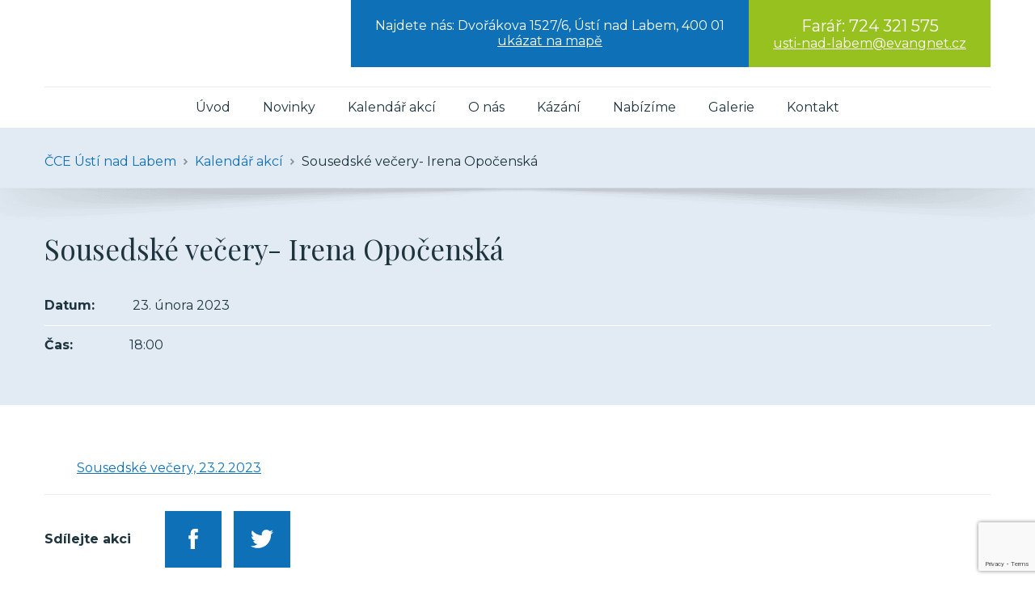

--- FILE ---
content_type: text/html; charset=UTF-8
request_url: https://evangelicivusti.cz/kalendar/sousedske-vecery-irena-opocenska/
body_size: 6971
content:
<!doctype html>
<html lang="cs" class="font-active">
  <head>
  <meta charset="utf-8">
  <meta http-equiv="x-ua-compatible" content="ie=edge">
  <meta name="viewport" content="width=device-width, initial-scale=1, shrink-to-fit=no">
  <link href="https://fonts.googleapis.com/css?family=Montserrat:400,400i,700&amp;subset=latin-ext" rel="stylesheet">  <link href="https://fonts.googleapis.com/css?family=Playfair+Display&amp;subset=latin-ext" rel="stylesheet">
  <title>Sousedské večery&#x2d; Irena Opočenská | ČCE Ústí nad Labem</title>

<!-- The SEO Framework od Sybre Waaijer -->
<link rel="canonical" href="https://evangelicivusti.cz/kalendar/sousedske-vecery-irena-opocenska/" />
<meta property="og:type" content="article" />
<meta property="og:locale" content="cs_CZ" />
<meta property="og:site_name" content="ČCE Ústí nad Labem" />
<meta property="og:title" content="Sousedské večery&#x2d; Irena Opočenská | ČCE Ústí nad Labem" />
<meta property="og:url" content="https://evangelicivusti.cz/kalendar/sousedske-vecery-irena-opocenska/" />
<meta property="article:published_time" content="2023-12-18T20:15+00:00" />
<meta property="article:modified_time" content="2023-12-18T20:15+00:00" />
<meta name="twitter:card" content="summary_large_image" />
<meta name="twitter:title" content="Sousedské večery&#x2d; Irena Opočenská | ČCE Ústí nad Labem" />
<script type="application/ld+json">{"@context":"https://schema.org","@graph":[{"@type":"WebSite","@id":"https://evangelicivusti.cz/#/schema/WebSite","url":"https://evangelicivusti.cz/","name":"ČCE Ústí nad Labem","inLanguage":"cs","potentialAction":{"@type":"SearchAction","target":{"@type":"EntryPoint","urlTemplate":"https://evangelicivusti.cz/search/{search_term_string}/"},"query-input":"required name=search_term_string"},"publisher":{"@type":"Organization","@id":"https://evangelicivusti.cz/#/schema/Organization","name":"ČCE Ústí nad Labem","url":"https://evangelicivusti.cz/"}},{"@type":"WebPage","@id":"https://evangelicivusti.cz/kalendar/sousedske-vecery-irena-opocenska/","url":"https://evangelicivusti.cz/kalendar/sousedske-vecery-irena-opocenska/","name":"Sousedské večery&#x2d; Irena Opočenská | ČCE Ústí nad Labem","inLanguage":"cs","isPartOf":{"@id":"https://evangelicivusti.cz/#/schema/WebSite"},"breadcrumb":{"@type":"BreadcrumbList","@id":"https://evangelicivusti.cz/#/schema/BreadcrumbList","itemListElement":[{"@type":"ListItem","position":1,"item":"https://evangelicivusti.cz/","name":"ČCE Ústí nad Labem"},{"@type":"ListItem","position":2,"item":"https://evangelicivusti.cz/kalendar/","name":"Archivy: Kalendář akcí"},{"@type":"ListItem","position":3,"name":"Sousedské večery&#x2d; Irena Opočenská"}]},"potentialAction":{"@type":"ReadAction","target":"https://evangelicivusti.cz/kalendar/sousedske-vecery-irena-opocenska/"},"datePublished":"2023-12-18T20:15+00:00","dateModified":"2023-12-18T20:15+00:00","author":{"@type":"Person","@id":"https://evangelicivusti.cz/#/schema/Person/26297c2c153a705ce53fc598a27c9fe4","name":"tomas.jun"}}]}</script>
<!-- / The SEO Framework od Sybre Waaijer | 6.37ms meta | 3.23ms boot -->

<style id='global-styles-inline-css' type='text/css'>
body{--wp--preset--color--black: #000000;--wp--preset--color--cyan-bluish-gray: #abb8c3;--wp--preset--color--white: #ffffff;--wp--preset--color--pale-pink: #f78da7;--wp--preset--color--vivid-red: #cf2e2e;--wp--preset--color--luminous-vivid-orange: #ff6900;--wp--preset--color--luminous-vivid-amber: #fcb900;--wp--preset--color--light-green-cyan: #7bdcb5;--wp--preset--color--vivid-green-cyan: #00d084;--wp--preset--color--pale-cyan-blue: #8ed1fc;--wp--preset--color--vivid-cyan-blue: #0693e3;--wp--preset--color--vivid-purple: #9b51e0;--wp--preset--gradient--vivid-cyan-blue-to-vivid-purple: linear-gradient(135deg,rgba(6,147,227,1) 0%,rgb(155,81,224) 100%);--wp--preset--gradient--light-green-cyan-to-vivid-green-cyan: linear-gradient(135deg,rgb(122,220,180) 0%,rgb(0,208,130) 100%);--wp--preset--gradient--luminous-vivid-amber-to-luminous-vivid-orange: linear-gradient(135deg,rgba(252,185,0,1) 0%,rgba(255,105,0,1) 100%);--wp--preset--gradient--luminous-vivid-orange-to-vivid-red: linear-gradient(135deg,rgba(255,105,0,1) 0%,rgb(207,46,46) 100%);--wp--preset--gradient--very-light-gray-to-cyan-bluish-gray: linear-gradient(135deg,rgb(238,238,238) 0%,rgb(169,184,195) 100%);--wp--preset--gradient--cool-to-warm-spectrum: linear-gradient(135deg,rgb(74,234,220) 0%,rgb(151,120,209) 20%,rgb(207,42,186) 40%,rgb(238,44,130) 60%,rgb(251,105,98) 80%,rgb(254,248,76) 100%);--wp--preset--gradient--blush-light-purple: linear-gradient(135deg,rgb(255,206,236) 0%,rgb(152,150,240) 100%);--wp--preset--gradient--blush-bordeaux: linear-gradient(135deg,rgb(254,205,165) 0%,rgb(254,45,45) 50%,rgb(107,0,62) 100%);--wp--preset--gradient--luminous-dusk: linear-gradient(135deg,rgb(255,203,112) 0%,rgb(199,81,192) 50%,rgb(65,88,208) 100%);--wp--preset--gradient--pale-ocean: linear-gradient(135deg,rgb(255,245,203) 0%,rgb(182,227,212) 50%,rgb(51,167,181) 100%);--wp--preset--gradient--electric-grass: linear-gradient(135deg,rgb(202,248,128) 0%,rgb(113,206,126) 100%);--wp--preset--gradient--midnight: linear-gradient(135deg,rgb(2,3,129) 0%,rgb(40,116,252) 100%);--wp--preset--font-size--small: 13px;--wp--preset--font-size--medium: 20px;--wp--preset--font-size--large: 36px;--wp--preset--font-size--x-large: 42px;--wp--preset--spacing--20: 0.44rem;--wp--preset--spacing--30: 0.67rem;--wp--preset--spacing--40: 1rem;--wp--preset--spacing--50: 1.5rem;--wp--preset--spacing--60: 2.25rem;--wp--preset--spacing--70: 3.38rem;--wp--preset--spacing--80: 5.06rem;--wp--preset--shadow--natural: 6px 6px 9px rgba(0, 0, 0, 0.2);--wp--preset--shadow--deep: 12px 12px 50px rgba(0, 0, 0, 0.4);--wp--preset--shadow--sharp: 6px 6px 0px rgba(0, 0, 0, 0.2);--wp--preset--shadow--outlined: 6px 6px 0px -3px rgba(255, 255, 255, 1), 6px 6px rgba(0, 0, 0, 1);--wp--preset--shadow--crisp: 6px 6px 0px rgba(0, 0, 0, 1);}body { margin: 0; }.wp-site-blocks > .alignleft { float: left; margin-right: 2em; }.wp-site-blocks > .alignright { float: right; margin-left: 2em; }.wp-site-blocks > .aligncenter { justify-content: center; margin-left: auto; margin-right: auto; }:where(.is-layout-flex){gap: 0.5em;}:where(.is-layout-grid){gap: 0.5em;}body .is-layout-flow > .alignleft{float: left;margin-inline-start: 0;margin-inline-end: 2em;}body .is-layout-flow > .alignright{float: right;margin-inline-start: 2em;margin-inline-end: 0;}body .is-layout-flow > .aligncenter{margin-left: auto !important;margin-right: auto !important;}body .is-layout-constrained > .alignleft{float: left;margin-inline-start: 0;margin-inline-end: 2em;}body .is-layout-constrained > .alignright{float: right;margin-inline-start: 2em;margin-inline-end: 0;}body .is-layout-constrained > .aligncenter{margin-left: auto !important;margin-right: auto !important;}body .is-layout-constrained > :where(:not(.alignleft):not(.alignright):not(.alignfull)){max-width: var(--wp--style--global--content-size);margin-left: auto !important;margin-right: auto !important;}body .is-layout-constrained > .alignwide{max-width: var(--wp--style--global--wide-size);}body .is-layout-flex{display: flex;}body .is-layout-flex{flex-wrap: wrap;align-items: center;}body .is-layout-flex > *{margin: 0;}body .is-layout-grid{display: grid;}body .is-layout-grid > *{margin: 0;}body{padding-top: 0px;padding-right: 0px;padding-bottom: 0px;padding-left: 0px;}a:where(:not(.wp-element-button)){text-decoration: underline;}.wp-element-button, .wp-block-button__link{background-color: #32373c;border-width: 0;color: #fff;font-family: inherit;font-size: inherit;line-height: inherit;padding: calc(0.667em + 2px) calc(1.333em + 2px);text-decoration: none;}.has-black-color{color: var(--wp--preset--color--black) !important;}.has-cyan-bluish-gray-color{color: var(--wp--preset--color--cyan-bluish-gray) !important;}.has-white-color{color: var(--wp--preset--color--white) !important;}.has-pale-pink-color{color: var(--wp--preset--color--pale-pink) !important;}.has-vivid-red-color{color: var(--wp--preset--color--vivid-red) !important;}.has-luminous-vivid-orange-color{color: var(--wp--preset--color--luminous-vivid-orange) !important;}.has-luminous-vivid-amber-color{color: var(--wp--preset--color--luminous-vivid-amber) !important;}.has-light-green-cyan-color{color: var(--wp--preset--color--light-green-cyan) !important;}.has-vivid-green-cyan-color{color: var(--wp--preset--color--vivid-green-cyan) !important;}.has-pale-cyan-blue-color{color: var(--wp--preset--color--pale-cyan-blue) !important;}.has-vivid-cyan-blue-color{color: var(--wp--preset--color--vivid-cyan-blue) !important;}.has-vivid-purple-color{color: var(--wp--preset--color--vivid-purple) !important;}.has-black-background-color{background-color: var(--wp--preset--color--black) !important;}.has-cyan-bluish-gray-background-color{background-color: var(--wp--preset--color--cyan-bluish-gray) !important;}.has-white-background-color{background-color: var(--wp--preset--color--white) !important;}.has-pale-pink-background-color{background-color: var(--wp--preset--color--pale-pink) !important;}.has-vivid-red-background-color{background-color: var(--wp--preset--color--vivid-red) !important;}.has-luminous-vivid-orange-background-color{background-color: var(--wp--preset--color--luminous-vivid-orange) !important;}.has-luminous-vivid-amber-background-color{background-color: var(--wp--preset--color--luminous-vivid-amber) !important;}.has-light-green-cyan-background-color{background-color: var(--wp--preset--color--light-green-cyan) !important;}.has-vivid-green-cyan-background-color{background-color: var(--wp--preset--color--vivid-green-cyan) !important;}.has-pale-cyan-blue-background-color{background-color: var(--wp--preset--color--pale-cyan-blue) !important;}.has-vivid-cyan-blue-background-color{background-color: var(--wp--preset--color--vivid-cyan-blue) !important;}.has-vivid-purple-background-color{background-color: var(--wp--preset--color--vivid-purple) !important;}.has-black-border-color{border-color: var(--wp--preset--color--black) !important;}.has-cyan-bluish-gray-border-color{border-color: var(--wp--preset--color--cyan-bluish-gray) !important;}.has-white-border-color{border-color: var(--wp--preset--color--white) !important;}.has-pale-pink-border-color{border-color: var(--wp--preset--color--pale-pink) !important;}.has-vivid-red-border-color{border-color: var(--wp--preset--color--vivid-red) !important;}.has-luminous-vivid-orange-border-color{border-color: var(--wp--preset--color--luminous-vivid-orange) !important;}.has-luminous-vivid-amber-border-color{border-color: var(--wp--preset--color--luminous-vivid-amber) !important;}.has-light-green-cyan-border-color{border-color: var(--wp--preset--color--light-green-cyan) !important;}.has-vivid-green-cyan-border-color{border-color: var(--wp--preset--color--vivid-green-cyan) !important;}.has-pale-cyan-blue-border-color{border-color: var(--wp--preset--color--pale-cyan-blue) !important;}.has-vivid-cyan-blue-border-color{border-color: var(--wp--preset--color--vivid-cyan-blue) !important;}.has-vivid-purple-border-color{border-color: var(--wp--preset--color--vivid-purple) !important;}.has-vivid-cyan-blue-to-vivid-purple-gradient-background{background: var(--wp--preset--gradient--vivid-cyan-blue-to-vivid-purple) !important;}.has-light-green-cyan-to-vivid-green-cyan-gradient-background{background: var(--wp--preset--gradient--light-green-cyan-to-vivid-green-cyan) !important;}.has-luminous-vivid-amber-to-luminous-vivid-orange-gradient-background{background: var(--wp--preset--gradient--luminous-vivid-amber-to-luminous-vivid-orange) !important;}.has-luminous-vivid-orange-to-vivid-red-gradient-background{background: var(--wp--preset--gradient--luminous-vivid-orange-to-vivid-red) !important;}.has-very-light-gray-to-cyan-bluish-gray-gradient-background{background: var(--wp--preset--gradient--very-light-gray-to-cyan-bluish-gray) !important;}.has-cool-to-warm-spectrum-gradient-background{background: var(--wp--preset--gradient--cool-to-warm-spectrum) !important;}.has-blush-light-purple-gradient-background{background: var(--wp--preset--gradient--blush-light-purple) !important;}.has-blush-bordeaux-gradient-background{background: var(--wp--preset--gradient--blush-bordeaux) !important;}.has-luminous-dusk-gradient-background{background: var(--wp--preset--gradient--luminous-dusk) !important;}.has-pale-ocean-gradient-background{background: var(--wp--preset--gradient--pale-ocean) !important;}.has-electric-grass-gradient-background{background: var(--wp--preset--gradient--electric-grass) !important;}.has-midnight-gradient-background{background: var(--wp--preset--gradient--midnight) !important;}.has-small-font-size{font-size: var(--wp--preset--font-size--small) !important;}.has-medium-font-size{font-size: var(--wp--preset--font-size--medium) !important;}.has-large-font-size{font-size: var(--wp--preset--font-size--large) !important;}.has-x-large-font-size{font-size: var(--wp--preset--font-size--x-large) !important;}
.wp-block-navigation a:where(:not(.wp-element-button)){color: inherit;}
:where(.wp-block-post-template.is-layout-flex){gap: 1.25em;}:where(.wp-block-post-template.is-layout-grid){gap: 1.25em;}
:where(.wp-block-columns.is-layout-flex){gap: 2em;}:where(.wp-block-columns.is-layout-grid){gap: 2em;}
.wp-block-pullquote{font-size: 1.5em;line-height: 1.6;}
</style>
<link rel='stylesheet' id='sage/main.css-css' href='https://evangelicivusti.cz/wp-content/themes/libenstievangelici/dist/styles/main_3559c1bd.css' type='text/css' media='all' />
<script type="text/javascript" src="https://evangelicivusti.cz/wp-includes/js/jquery/jquery.min.js?ver=3.7.1" id="jquery-core-js"></script>
<script type="text/javascript" src="https://evangelicivusti.cz/wp-includes/js/jquery/jquery-migrate.min.js?ver=3.4.1" id="jquery-migrate-js"></script>
<link rel="alternate" type="application/json+oembed" href="https://evangelicivusti.cz/wp-json/oembed/1.0/embed?url=https%3A%2F%2Fevangelicivusti.cz%2Fkalendar%2Fsousedske-vecery-irena-opocenska%2F" />
<link rel="alternate" type="text/xml+oembed" href="https://evangelicivusti.cz/wp-json/oembed/1.0/embed?url=https%3A%2F%2Fevangelicivusti.cz%2Fkalendar%2Fsousedske-vecery-irena-opocenska%2F&#038;format=xml" />
<!-- Global site tag (gtag.js) - Google Analytics -->
  <script async src="https://www.googletagmanager.com/gtag/js?id=UA-132376319-1"></script>
  <script>
    window.dataLayer = window.dataLayer || [];
    function gtag(){dataLayer.push(arguments);}
    gtag('js', new Date());

    gtag('config', 'UA-132376319-1');
  </script>

</head>
  <body id="body" class="app wpj_event-template-default single single-wpj_event postid-41347 sousedske-vecery-irena-opocenska app-data index-data singular-data single-data single-wpj_event-data single-wpj_event-sousedske-vecery-irena-opocenska-data">
        <header class="header">
    <div class="grid grid--container">
        <div class="header__top">
                                    <div class="header__right">
                                    <div class="header__address header__address--desktop">
                        <div class="header__address__top">Najdete nás: Dvořákova 1527/6, Ústí nad Labem, 400 01</div>
                                                    <a href="https://evangelicivusti.cz/kontakt/#mapa"
                               class="header__adress__map">ukázat na mapě</a>
                                            </div>
                                <div class="header__contact header__contact--desktop">
                                            <div class="header__contact__phone">Farář: <a
                                    href="tel:724321575">724 321 575</a>
                        </div>
                                                                <div class="header__contact__email">
                            <a href="mailto:usti-nad-labem@evangnet.cz">usti-nad-labem@evangnet.cz</a>
                        </div>
                                    </div>
            </div>
            <button id="header__menu__button" class="header__menu__button">
                <span class="header__menu__button__text">Menu</span>
                <span class="header__menu__button__box">
    <span class="header__menu__button__inner"></span>
  </span>
            </button>
        </div>
        <nav id="header__menu" class="header__menu">
                            <div class="menu-menu-container"><ul id="menu-menu" class="nav"><li id="menu-item-13" class="menu-item menu-item-type-post_type menu-item-object-page menu-item-home menu-item-13"><a href="https://evangelicivusti.cz/">Úvod</a></li>
<li id="menu-item-138" class="menu-item menu-item-type-post_type_archive menu-item-object-wpj_news menu-item-138"><a href="https://evangelicivusti.cz/novinka/">Novinky</a></li>
<li id="menu-item-137" class="menu-item menu-item-type-post_type_archive menu-item-object-wpj_event menu-item-137"><a href="https://evangelicivusti.cz/kalendar/">Kalendář akcí</a></li>
<li id="menu-item-142" class="menu-item menu-item-type-post_type menu-item-object-page menu-item-142"><a href="https://evangelicivusti.cz/o-nas/">O nás</a></li>
<li id="menu-item-1982" class="menu-item menu-item-type-post_type_archive menu-item-object-wpj_preach menu-item-1982"><a href="https://evangelicivusti.cz/kazani/">Kázání</a></li>
<li id="menu-item-1483" class="menu-item menu-item-type-post_type menu-item-object-page menu-item-1483"><a href="https://evangelicivusti.cz/nabizime/">Nabízíme</a></li>
<li id="menu-item-123" class="menu-item menu-item-type-post_type menu-item-object-page menu-item-123"><a href="https://evangelicivusti.cz/galerie/">Galerie</a></li>
<li id="menu-item-14" class="menu-item menu-item-type-post_type menu-item-object-page menu-item-14"><a href="https://evangelicivusti.cz/kontakt/">Kontakt</a></li>
</ul></div>
                            <div class="header__contact header__contact--mobile">
                                            <div class="header__contact__phone">Farář: telefon: <a
                                    href="tel:724321575">724 321 575</a>
                        </div>
                                                                <div class="header__contact__email">e-mail:
                            <a href="mailto:usti-nad-labem@evangnet.cz">usti-nad-labem@evangnet.cz</a>
                        </div>
                                    </div>
                            <div class="header__address header__address--mobile">
                    <div class="header__address__top">Najdete nás: Dvořákova 1527/6, Ústí nad Labem, 400 01</div>
                                            <a href="https://evangelicivusti.cz/kontakt/#mapa"
                           class="header__adress__map">ukázat na mapě</a>
                                    </div>
                    </nav>
    </div>
</header>
    <div class="wrap container" role="document">
      <div class="content">
        <main class="main">
                   <div class="content__heading">
        <div class="grid grid--container">
            <p class="breadcrumb"><span property="itemListElement" typeof="ListItem"><a property="item" typeof="WebPage" title="Přejít na ČCE Ústí nad Labem." href="https://evangelicivusti.cz" class="home" ><span property="name">ČCE Ústí nad Labem</span></a><meta property="position" content="1"></span> <span class="breadcrumb__sep">&nbsp;</span> <span property="itemListElement" typeof="ListItem"><a property="item" typeof="WebPage" title="Přejít na Kalendář akcí." href="https://evangelicivusti.cz/kalendar/" class="archive post-wpj_event-archive" ><span property="name">Kalendář akcí</span></a><meta property="position" content="2"></span> <span class="breadcrumb__sep">&nbsp;</span> <span class="post post-wpj_event current-item">Sousedské večery- Irena Opočenská</span></p>        </div>
        <div class="content__heading__inner">
            <div class="grid grid--container">
                <h1 class="content__heading__title">Sousedské večery- Irena Opočenská</h1>
                <div class="content__heading__info">
                                        <p class="content__heading__info__item content__heading__info__item--border">
                        <strong>Datum:</strong> 23. února 2023
                    </p>
                    <p class="content__heading__info__item">
                        <strong>Čas:</strong>18:00
                    </p>
                                    </div>
            </div>
        </div>
    </div>
    <div class="content__main">
        <div class="grid grid--container wysiwyg">
            <div class="content__text">
                <blockquote class="wp-embedded-content" data-secret="aocfjGfZLM"><p><a href="https://evangelicivusti.cz/novinka/sousedske-vecery-23-2-2023/">Sousedské večery, 23.2.2023</a></p></blockquote>
<p><iframe class="wp-embedded-content" sandbox="allow-scripts" security="restricted" style="position: absolute; clip: rect(1px, 1px, 1px, 1px);" title="&#8222;Sousedské večery, 23.2.2023&#8220; &#8212; ČCE Ústí nad Labem" src="https://evangelicivusti.cz/novinka/sousedske-vecery-23-2-2023/embed/#?secret=vSfGRJ5XBc#?secret=aocfjGfZLM" data-secret="aocfjGfZLM" width="500" height="282" frameborder="0" marginwidth="0" marginheight="0" scrolling="no"></iframe></p>
                            </div>
            <div class="share">
    <p><strong>Sdílejte akci</strong>
        <a href="https://www.facebook.com/sharer.php?u=https%3A%2F%2Fevangelicivusti.cz%2Fkalendar%2Fsousedske-vecery-irena-opocenska%2F"
           class="share__icon share__icon--fb" target="_blank"
           rel="noopener"
           title="Sdílet na Facebooku"
           onclick="return !window.open(this.href, '_blank', 'width=600,height=400');"><?xml version="1.0" encoding="UTF-8" standalone="no"?><!DOCTYPE svg PUBLIC "-//W3C//DTD SVG 1.1//EN" "http://www.w3.org/Graphics/SVG/1.1/DTD/svg11.dtd"><svg width="12" height="25" viewBox="0 0 12 25" version="1.1" xmlns="http://www.w3.org/2000/svg" xmlns:xlink="http://www.w3.org/1999/xlink" xml:space="preserve" xmlns:serif="http://www.serif.com/" style="fill-rule:evenodd;clip-rule:evenodd;stroke-linejoin:round;stroke-miterlimit:1.41421;"><path d="M7.924,25l-5.172,0l0,-12.499l-2.584,0l0,-4.309l2.584,0l0,-2.585c0,-3.514 1.46,-5.607 5.605,-5.607l3.451,0l0,4.311l-2.156,0c-1.615,0 -1.724,0.603 -1.724,1.725l-0.004,2.156l3.908,0l-0.459,4.309l-3.449,0l0,12.499Z" style="fill:#fff;fill-rule:nonzero;"/></svg></a>
        <a href="https://www.twitter.com/share?url=https%3A%2F%2Fevangelicivusti.cz%2Fkalendar%2Fsousedske-vecery-irena-opocenska%2F"
           class="share__icon share__icon--tw" target="_blank"
           rel="noopener"
           title="Sdílet na Twitteru"
           onclick="return !window.open(this.href, '_blank', 'width=600,height=400');"><?xml version="1.0" encoding="UTF-8" standalone="no"?><!DOCTYPE svg PUBLIC "-//W3C//DTD SVG 1.1//EN" "http://www.w3.org/Graphics/SVG/1.1/DTD/svg11.dtd"><svg width="28" height="23" viewBox="0 0 28 23" version="1.1" xmlns="http://www.w3.org/2000/svg" xmlns:xlink="http://www.w3.org/1999/xlink" xml:space="preserve" xmlns:serif="http://www.serif.com/" style="fill-rule:evenodd;clip-rule:evenodd;stroke-linejoin:round;stroke-miterlimit:1.41421;"><path d="M28,2.816c-1.03,0.457 -2.137,0.766 -3.299,0.905c1.186,-0.712 2.096,-1.838 2.526,-3.178c-1.11,0.658 -2.339,1.137 -3.648,1.394c-1.048,-1.117 -2.54,-1.814 -4.193,-1.814c-3.173,0 -5.744,2.572 -5.744,5.744c0,0.45 0.05,0.889 0.148,1.309c-4.774,-0.239 -9.006,-2.526 -11.84,-6.002c-0.494,0.849 -0.778,1.835 -0.778,2.888c0,1.993 1.015,3.751 2.556,4.781c-0.942,-0.03 -1.828,-0.288 -2.602,-0.718c0,0.024 0,0.048 0,0.072c0,2.783 1.98,5.105 4.608,5.632c-0.483,0.132 -0.99,0.202 -1.515,0.202c-0.37,0 -0.73,-0.036 -1.08,-0.103c0.731,2.282 2.852,3.943 5.366,3.989c-1.966,1.541 -4.443,2.459 -7.135,2.459c-0.463,0 -0.921,-0.027 -1.37,-0.08c2.542,1.629 5.561,2.581 8.805,2.581c10.565,0 16.343,-8.753 16.343,-16.344c0,-0.249 -0.006,-0.497 -0.017,-0.743c1.125,-0.811 2.099,-1.823 2.869,-2.974Z" style="fill:#fff;fill-rule:nonzero;"/></svg></a>
    </p>
</div>
            <div class="single__more">
                <div class="single__more__cell single__more__cell--left single__more__cell--full">
                    <a href="https://evangelicivusti.cz/kalendar/">Zpět na seznam akcí</a>
                </div>
            </div>
        </div>
    </div>
            </main>
              </div>
    </div>
        <footer class="footer">
    <div class="grid grid--container">
        
        <div class="footer__credits footer__credits--mobile">
            <p>Dvořákova 1527/6, Ústí nad Labem, 400 01</p>
            <p>                    <a href="https://www.facebook.com/evangelicivusti/"
                       class="footer__social__icon footer__social__icon--fb"
                       title="Facebook" target="_blank">
                        <?xml version="1.0" encoding="UTF-8" standalone="no"?><!DOCTYPE svg PUBLIC "-//W3C//DTD SVG 1.1//EN" "http://www.w3.org/Graphics/SVG/1.1/DTD/svg11.dtd"><svg width="12" height="25" viewBox="0 0 12 25" version="1.1" xmlns="http://www.w3.org/2000/svg" xmlns:xlink="http://www.w3.org/1999/xlink" xml:space="preserve" xmlns:serif="http://www.serif.com/" style="fill-rule:evenodd;clip-rule:evenodd;stroke-linejoin:round;stroke-miterlimit:1.41421;"><path d="M7.924,25l-5.172,0l0,-12.499l-2.584,0l0,-4.309l2.584,0l0,-2.585c0,-3.514 1.46,-5.607 5.605,-5.607l3.451,0l0,4.311l-2.156,0c-1.615,0 -1.724,0.603 -1.724,1.725l-0.004,2.156l3.908,0l-0.459,4.309l-3.449,0l0,12.499Z" style="fill:#fff;fill-rule:nonzero;"/></svg>
                    </a>
                                                    <a href="https://www.youtube.com/channel/UCarSmgcKABIfYH-59PNGppg"
                       class="footer__social__icon footer__social__icon--fb"
                       title="YouTube" target="_blank">
                        <?xml version="1.0" encoding="UTF-8" standalone="no"?><!DOCTYPE svg PUBLIC "-//W3C//DTD SVG 1.1//EN" "http://www.w3.org/Graphics/SVG/1.1/DTD/svg11.dtd"><svg width="36" height="24" viewBox="0 0 36 24" version="1.1" xmlns="http://www.w3.org/2000/svg" xmlns:xlink="http://www.w3.org/1999/xlink" xml:space="preserve" xmlns:serif="http://www.serif.com/" style="fill-rule:evenodd;clip-rule:evenodd;stroke-linejoin:round;stroke-miterlimit:1.41421;"><path d="M30.714,0l-25.428,0c-2.84,0 -5.143,2.303 -5.143,5.143l0,13.714c0,2.84 2.303,5.143 5.143,5.143l25.428,0c2.84,0 5.143,-2.303 5.143,-5.143l0,-13.714c0,-2.84 -2.303,-5.143 -5.143,-5.143Zm-15.647,17.629l0.021,-11.258l9.577,5.631l-9.598,5.627Z" style="fill:#fff;fill-rule:nonzero;"/></svg>
                    </a>
                </p>
            <p><a href="https://evangelicivusti.cz/kontakt/"
                  class="button">Přijďte se k nám podívat</a></p>
            <p> &copy; 2019
                - 2026 ČCE Ústí nad Labem                            </p>
        </div>
        <div class="footer__credits footer__credits--desktop">
            <div class="footer__credits__cell footer__credits__cell--credits">
                &copy; 2019
                - 2026 ČCE Ústí nad Labem                            </div>
            <div class="footer__credits__cell footer__credits__cell--line footer__credits__cell--line_1">
                <div class="footer__credits__line"></div>
            </div>
                            <div class="footer__credits__cell footer__credits__cell--social">
                                            <a href="https://www.facebook.com/evangelicivusti/"
                           class="footer__social__icon footer__social__icon--fb"
                           title="Facebook" target="_blank">
                            <?xml version="1.0" encoding="UTF-8" standalone="no"?><!DOCTYPE svg PUBLIC "-//W3C//DTD SVG 1.1//EN" "http://www.w3.org/Graphics/SVG/1.1/DTD/svg11.dtd"><svg width="12" height="25" viewBox="0 0 12 25" version="1.1" xmlns="http://www.w3.org/2000/svg" xmlns:xlink="http://www.w3.org/1999/xlink" xml:space="preserve" xmlns:serif="http://www.serif.com/" style="fill-rule:evenodd;clip-rule:evenodd;stroke-linejoin:round;stroke-miterlimit:1.41421;"><path d="M7.924,25l-5.172,0l0,-12.499l-2.584,0l0,-4.309l2.584,0l0,-2.585c0,-3.514 1.46,-5.607 5.605,-5.607l3.451,0l0,4.311l-2.156,0c-1.615,0 -1.724,0.603 -1.724,1.725l-0.004,2.156l3.908,0l-0.459,4.309l-3.449,0l0,12.499Z" style="fill:#fff;fill-rule:nonzero;"/></svg>
                        </a>
                                                                <a href="https://www.youtube.com/channel/UCarSmgcKABIfYH-59PNGppg"
                           class="footer__social__icon footer__social__icon--fb"
                           title="YouTube" target="_blank">
                            <?xml version="1.0" encoding="UTF-8" standalone="no"?><!DOCTYPE svg PUBLIC "-//W3C//DTD SVG 1.1//EN" "http://www.w3.org/Graphics/SVG/1.1/DTD/svg11.dtd"><svg width="36" height="24" viewBox="0 0 36 24" version="1.1" xmlns="http://www.w3.org/2000/svg" xmlns:xlink="http://www.w3.org/1999/xlink" xml:space="preserve" xmlns:serif="http://www.serif.com/" style="fill-rule:evenodd;clip-rule:evenodd;stroke-linejoin:round;stroke-miterlimit:1.41421;"><path d="M30.714,0l-25.428,0c-2.84,0 -5.143,2.303 -5.143,5.143l0,13.714c0,2.84 2.303,5.143 5.143,5.143l25.428,0c2.84,0 5.143,-2.303 5.143,-5.143l0,-13.714c0,-2.84 -2.303,-5.143 -5.143,-5.143Zm-15.647,17.629l0.021,-11.258l9.577,5.631l-9.598,5.627Z" style="fill:#fff;fill-rule:nonzero;"/></svg>
                        </a>
                                    </div>
                <div class="footer__credits__cell footer__credits__cell--line footer__credits__cell--line_2">
                    <div class="footer__credits__line"></div>
                </div>
                        <div class="footer__credits__cell  footer__credits__cell--address">
                Dvořákova 1527/6, Ústí nad Labem, 400 01
            </div>
            <div class="footer__credits__cell  footer__credits__cell--button footer__credits__cell--right">
                <a href="https://evangelicivusti.cz/kontakt/"
                   class="button button--transparent">Přijďte se k nám podívat</a>
            </div>
        </div>
    </div>
</footer>    <script type="text/javascript" src="https://evangelicivusti.cz/wp-content/plugins/contact-form-7/includes/swv/js/index.js?ver=5.8.4" id="swv-js"></script>
<script type="text/javascript" id="contact-form-7-js-extra">
/* <![CDATA[ */
var wpcf7 = {"api":{"root":"https:\/\/evangelicivusti.cz\/wp-json\/","namespace":"contact-form-7\/v1"}};
/* ]]> */
</script>
<script type="text/javascript" src="https://evangelicivusti.cz/wp-content/plugins/contact-form-7/includes/js/index.js?ver=5.8.4" id="contact-form-7-js"></script>
<script type="text/javascript" src="https://www.google.com/recaptcha/api.js?render=6LfSW9sUAAAAAPu7El21BLnz7Sdxa0KkOXFuKv5I&amp;ver=3.0" id="google-recaptcha-js"></script>
<script type="text/javascript" src="https://evangelicivusti.cz/wp-includes/js/dist/vendor/wp-polyfill-inert.min.js?ver=3.1.2" id="wp-polyfill-inert-js"></script>
<script type="text/javascript" src="https://evangelicivusti.cz/wp-includes/js/dist/vendor/regenerator-runtime.min.js?ver=0.14.0" id="regenerator-runtime-js"></script>
<script type="text/javascript" src="https://evangelicivusti.cz/wp-includes/js/dist/vendor/wp-polyfill.min.js?ver=3.15.0" id="wp-polyfill-js"></script>
<script type="text/javascript" id="wpcf7-recaptcha-js-extra">
/* <![CDATA[ */
var wpcf7_recaptcha = {"sitekey":"6LfSW9sUAAAAAPu7El21BLnz7Sdxa0KkOXFuKv5I","actions":{"homepage":"homepage","contactform":"contactform"}};
/* ]]> */
</script>
<script type="text/javascript" src="https://evangelicivusti.cz/wp-content/plugins/contact-form-7/modules/recaptcha/index.js?ver=5.8.4" id="wpcf7-recaptcha-js"></script>
<script type="text/javascript" id="sage/main.js-js-extra">
/* <![CDATA[ */
var wp = {"home":"https:\/\/evangelicivusti.cz","fancybox_close":"Zav\u0159\u00edt","fancybox_next":"Dal\u0161\u00ed","fancybox_prev":"P\u0159edchoz\u00ed","fancybox_error":"Po\u017eadovan\u00fd obsah se nepoda\u0159ilo na\u010d\u00edst.<br>Zkuste to pros\u00edm pozd\u011bji.","fancybox_start":"Spustit slideshow","fancybox_stop":"Zastavit slideshow","fancybox_full":"Pln\u00e9 zobrazen\u00ed","fancybox_thumb":"N\u00e1hledov\u00e9 obr\u00e1zky","fancybox_download":"St\u00e1hnout","fancybox_share":"Sd\u00edlet","fancybox_zoom":"P\u0159ibl\u00ed\u017eit"};
/* ]]> */
</script>
<script type="text/javascript" src="https://evangelicivusti.cz/wp-content/themes/libenstievangelici/dist/scripts/main_3559c1bd.js" id="sage/main.js-js"></script>
        <script>
        (function(w, d){
            if(!("IntersectionObserver" in w)) {
                var b = d.getElementsByTagName('body')[0];
                var s = d.createElement("script");
                s.async = true;
                s.src = "https://cdnjs.cloudflare.com/ajax/libs/vanilla-lazyload/8.15.0/lazyload.min.js";
                w.lazyLoadOptions = {};
                b.appendChild(s);
            }

        }(window, document));

    </script>
  </body>
</html>


--- FILE ---
content_type: text/html; charset=utf-8
request_url: https://www.google.com/recaptcha/api2/anchor?ar=1&k=6LfSW9sUAAAAAPu7El21BLnz7Sdxa0KkOXFuKv5I&co=aHR0cHM6Ly9ldmFuZ2VsaWNpdnVzdGkuY3o6NDQz&hl=en&v=PoyoqOPhxBO7pBk68S4YbpHZ&size=invisible&anchor-ms=20000&execute-ms=30000&cb=ebdr0a9zgfuc
body_size: 48817
content:
<!DOCTYPE HTML><html dir="ltr" lang="en"><head><meta http-equiv="Content-Type" content="text/html; charset=UTF-8">
<meta http-equiv="X-UA-Compatible" content="IE=edge">
<title>reCAPTCHA</title>
<style type="text/css">
/* cyrillic-ext */
@font-face {
  font-family: 'Roboto';
  font-style: normal;
  font-weight: 400;
  font-stretch: 100%;
  src: url(//fonts.gstatic.com/s/roboto/v48/KFO7CnqEu92Fr1ME7kSn66aGLdTylUAMa3GUBHMdazTgWw.woff2) format('woff2');
  unicode-range: U+0460-052F, U+1C80-1C8A, U+20B4, U+2DE0-2DFF, U+A640-A69F, U+FE2E-FE2F;
}
/* cyrillic */
@font-face {
  font-family: 'Roboto';
  font-style: normal;
  font-weight: 400;
  font-stretch: 100%;
  src: url(//fonts.gstatic.com/s/roboto/v48/KFO7CnqEu92Fr1ME7kSn66aGLdTylUAMa3iUBHMdazTgWw.woff2) format('woff2');
  unicode-range: U+0301, U+0400-045F, U+0490-0491, U+04B0-04B1, U+2116;
}
/* greek-ext */
@font-face {
  font-family: 'Roboto';
  font-style: normal;
  font-weight: 400;
  font-stretch: 100%;
  src: url(//fonts.gstatic.com/s/roboto/v48/KFO7CnqEu92Fr1ME7kSn66aGLdTylUAMa3CUBHMdazTgWw.woff2) format('woff2');
  unicode-range: U+1F00-1FFF;
}
/* greek */
@font-face {
  font-family: 'Roboto';
  font-style: normal;
  font-weight: 400;
  font-stretch: 100%;
  src: url(//fonts.gstatic.com/s/roboto/v48/KFO7CnqEu92Fr1ME7kSn66aGLdTylUAMa3-UBHMdazTgWw.woff2) format('woff2');
  unicode-range: U+0370-0377, U+037A-037F, U+0384-038A, U+038C, U+038E-03A1, U+03A3-03FF;
}
/* math */
@font-face {
  font-family: 'Roboto';
  font-style: normal;
  font-weight: 400;
  font-stretch: 100%;
  src: url(//fonts.gstatic.com/s/roboto/v48/KFO7CnqEu92Fr1ME7kSn66aGLdTylUAMawCUBHMdazTgWw.woff2) format('woff2');
  unicode-range: U+0302-0303, U+0305, U+0307-0308, U+0310, U+0312, U+0315, U+031A, U+0326-0327, U+032C, U+032F-0330, U+0332-0333, U+0338, U+033A, U+0346, U+034D, U+0391-03A1, U+03A3-03A9, U+03B1-03C9, U+03D1, U+03D5-03D6, U+03F0-03F1, U+03F4-03F5, U+2016-2017, U+2034-2038, U+203C, U+2040, U+2043, U+2047, U+2050, U+2057, U+205F, U+2070-2071, U+2074-208E, U+2090-209C, U+20D0-20DC, U+20E1, U+20E5-20EF, U+2100-2112, U+2114-2115, U+2117-2121, U+2123-214F, U+2190, U+2192, U+2194-21AE, U+21B0-21E5, U+21F1-21F2, U+21F4-2211, U+2213-2214, U+2216-22FF, U+2308-230B, U+2310, U+2319, U+231C-2321, U+2336-237A, U+237C, U+2395, U+239B-23B7, U+23D0, U+23DC-23E1, U+2474-2475, U+25AF, U+25B3, U+25B7, U+25BD, U+25C1, U+25CA, U+25CC, U+25FB, U+266D-266F, U+27C0-27FF, U+2900-2AFF, U+2B0E-2B11, U+2B30-2B4C, U+2BFE, U+3030, U+FF5B, U+FF5D, U+1D400-1D7FF, U+1EE00-1EEFF;
}
/* symbols */
@font-face {
  font-family: 'Roboto';
  font-style: normal;
  font-weight: 400;
  font-stretch: 100%;
  src: url(//fonts.gstatic.com/s/roboto/v48/KFO7CnqEu92Fr1ME7kSn66aGLdTylUAMaxKUBHMdazTgWw.woff2) format('woff2');
  unicode-range: U+0001-000C, U+000E-001F, U+007F-009F, U+20DD-20E0, U+20E2-20E4, U+2150-218F, U+2190, U+2192, U+2194-2199, U+21AF, U+21E6-21F0, U+21F3, U+2218-2219, U+2299, U+22C4-22C6, U+2300-243F, U+2440-244A, U+2460-24FF, U+25A0-27BF, U+2800-28FF, U+2921-2922, U+2981, U+29BF, U+29EB, U+2B00-2BFF, U+4DC0-4DFF, U+FFF9-FFFB, U+10140-1018E, U+10190-1019C, U+101A0, U+101D0-101FD, U+102E0-102FB, U+10E60-10E7E, U+1D2C0-1D2D3, U+1D2E0-1D37F, U+1F000-1F0FF, U+1F100-1F1AD, U+1F1E6-1F1FF, U+1F30D-1F30F, U+1F315, U+1F31C, U+1F31E, U+1F320-1F32C, U+1F336, U+1F378, U+1F37D, U+1F382, U+1F393-1F39F, U+1F3A7-1F3A8, U+1F3AC-1F3AF, U+1F3C2, U+1F3C4-1F3C6, U+1F3CA-1F3CE, U+1F3D4-1F3E0, U+1F3ED, U+1F3F1-1F3F3, U+1F3F5-1F3F7, U+1F408, U+1F415, U+1F41F, U+1F426, U+1F43F, U+1F441-1F442, U+1F444, U+1F446-1F449, U+1F44C-1F44E, U+1F453, U+1F46A, U+1F47D, U+1F4A3, U+1F4B0, U+1F4B3, U+1F4B9, U+1F4BB, U+1F4BF, U+1F4C8-1F4CB, U+1F4D6, U+1F4DA, U+1F4DF, U+1F4E3-1F4E6, U+1F4EA-1F4ED, U+1F4F7, U+1F4F9-1F4FB, U+1F4FD-1F4FE, U+1F503, U+1F507-1F50B, U+1F50D, U+1F512-1F513, U+1F53E-1F54A, U+1F54F-1F5FA, U+1F610, U+1F650-1F67F, U+1F687, U+1F68D, U+1F691, U+1F694, U+1F698, U+1F6AD, U+1F6B2, U+1F6B9-1F6BA, U+1F6BC, U+1F6C6-1F6CF, U+1F6D3-1F6D7, U+1F6E0-1F6EA, U+1F6F0-1F6F3, U+1F6F7-1F6FC, U+1F700-1F7FF, U+1F800-1F80B, U+1F810-1F847, U+1F850-1F859, U+1F860-1F887, U+1F890-1F8AD, U+1F8B0-1F8BB, U+1F8C0-1F8C1, U+1F900-1F90B, U+1F93B, U+1F946, U+1F984, U+1F996, U+1F9E9, U+1FA00-1FA6F, U+1FA70-1FA7C, U+1FA80-1FA89, U+1FA8F-1FAC6, U+1FACE-1FADC, U+1FADF-1FAE9, U+1FAF0-1FAF8, U+1FB00-1FBFF;
}
/* vietnamese */
@font-face {
  font-family: 'Roboto';
  font-style: normal;
  font-weight: 400;
  font-stretch: 100%;
  src: url(//fonts.gstatic.com/s/roboto/v48/KFO7CnqEu92Fr1ME7kSn66aGLdTylUAMa3OUBHMdazTgWw.woff2) format('woff2');
  unicode-range: U+0102-0103, U+0110-0111, U+0128-0129, U+0168-0169, U+01A0-01A1, U+01AF-01B0, U+0300-0301, U+0303-0304, U+0308-0309, U+0323, U+0329, U+1EA0-1EF9, U+20AB;
}
/* latin-ext */
@font-face {
  font-family: 'Roboto';
  font-style: normal;
  font-weight: 400;
  font-stretch: 100%;
  src: url(//fonts.gstatic.com/s/roboto/v48/KFO7CnqEu92Fr1ME7kSn66aGLdTylUAMa3KUBHMdazTgWw.woff2) format('woff2');
  unicode-range: U+0100-02BA, U+02BD-02C5, U+02C7-02CC, U+02CE-02D7, U+02DD-02FF, U+0304, U+0308, U+0329, U+1D00-1DBF, U+1E00-1E9F, U+1EF2-1EFF, U+2020, U+20A0-20AB, U+20AD-20C0, U+2113, U+2C60-2C7F, U+A720-A7FF;
}
/* latin */
@font-face {
  font-family: 'Roboto';
  font-style: normal;
  font-weight: 400;
  font-stretch: 100%;
  src: url(//fonts.gstatic.com/s/roboto/v48/KFO7CnqEu92Fr1ME7kSn66aGLdTylUAMa3yUBHMdazQ.woff2) format('woff2');
  unicode-range: U+0000-00FF, U+0131, U+0152-0153, U+02BB-02BC, U+02C6, U+02DA, U+02DC, U+0304, U+0308, U+0329, U+2000-206F, U+20AC, U+2122, U+2191, U+2193, U+2212, U+2215, U+FEFF, U+FFFD;
}
/* cyrillic-ext */
@font-face {
  font-family: 'Roboto';
  font-style: normal;
  font-weight: 500;
  font-stretch: 100%;
  src: url(//fonts.gstatic.com/s/roboto/v48/KFO7CnqEu92Fr1ME7kSn66aGLdTylUAMa3GUBHMdazTgWw.woff2) format('woff2');
  unicode-range: U+0460-052F, U+1C80-1C8A, U+20B4, U+2DE0-2DFF, U+A640-A69F, U+FE2E-FE2F;
}
/* cyrillic */
@font-face {
  font-family: 'Roboto';
  font-style: normal;
  font-weight: 500;
  font-stretch: 100%;
  src: url(//fonts.gstatic.com/s/roboto/v48/KFO7CnqEu92Fr1ME7kSn66aGLdTylUAMa3iUBHMdazTgWw.woff2) format('woff2');
  unicode-range: U+0301, U+0400-045F, U+0490-0491, U+04B0-04B1, U+2116;
}
/* greek-ext */
@font-face {
  font-family: 'Roboto';
  font-style: normal;
  font-weight: 500;
  font-stretch: 100%;
  src: url(//fonts.gstatic.com/s/roboto/v48/KFO7CnqEu92Fr1ME7kSn66aGLdTylUAMa3CUBHMdazTgWw.woff2) format('woff2');
  unicode-range: U+1F00-1FFF;
}
/* greek */
@font-face {
  font-family: 'Roboto';
  font-style: normal;
  font-weight: 500;
  font-stretch: 100%;
  src: url(//fonts.gstatic.com/s/roboto/v48/KFO7CnqEu92Fr1ME7kSn66aGLdTylUAMa3-UBHMdazTgWw.woff2) format('woff2');
  unicode-range: U+0370-0377, U+037A-037F, U+0384-038A, U+038C, U+038E-03A1, U+03A3-03FF;
}
/* math */
@font-face {
  font-family: 'Roboto';
  font-style: normal;
  font-weight: 500;
  font-stretch: 100%;
  src: url(//fonts.gstatic.com/s/roboto/v48/KFO7CnqEu92Fr1ME7kSn66aGLdTylUAMawCUBHMdazTgWw.woff2) format('woff2');
  unicode-range: U+0302-0303, U+0305, U+0307-0308, U+0310, U+0312, U+0315, U+031A, U+0326-0327, U+032C, U+032F-0330, U+0332-0333, U+0338, U+033A, U+0346, U+034D, U+0391-03A1, U+03A3-03A9, U+03B1-03C9, U+03D1, U+03D5-03D6, U+03F0-03F1, U+03F4-03F5, U+2016-2017, U+2034-2038, U+203C, U+2040, U+2043, U+2047, U+2050, U+2057, U+205F, U+2070-2071, U+2074-208E, U+2090-209C, U+20D0-20DC, U+20E1, U+20E5-20EF, U+2100-2112, U+2114-2115, U+2117-2121, U+2123-214F, U+2190, U+2192, U+2194-21AE, U+21B0-21E5, U+21F1-21F2, U+21F4-2211, U+2213-2214, U+2216-22FF, U+2308-230B, U+2310, U+2319, U+231C-2321, U+2336-237A, U+237C, U+2395, U+239B-23B7, U+23D0, U+23DC-23E1, U+2474-2475, U+25AF, U+25B3, U+25B7, U+25BD, U+25C1, U+25CA, U+25CC, U+25FB, U+266D-266F, U+27C0-27FF, U+2900-2AFF, U+2B0E-2B11, U+2B30-2B4C, U+2BFE, U+3030, U+FF5B, U+FF5D, U+1D400-1D7FF, U+1EE00-1EEFF;
}
/* symbols */
@font-face {
  font-family: 'Roboto';
  font-style: normal;
  font-weight: 500;
  font-stretch: 100%;
  src: url(//fonts.gstatic.com/s/roboto/v48/KFO7CnqEu92Fr1ME7kSn66aGLdTylUAMaxKUBHMdazTgWw.woff2) format('woff2');
  unicode-range: U+0001-000C, U+000E-001F, U+007F-009F, U+20DD-20E0, U+20E2-20E4, U+2150-218F, U+2190, U+2192, U+2194-2199, U+21AF, U+21E6-21F0, U+21F3, U+2218-2219, U+2299, U+22C4-22C6, U+2300-243F, U+2440-244A, U+2460-24FF, U+25A0-27BF, U+2800-28FF, U+2921-2922, U+2981, U+29BF, U+29EB, U+2B00-2BFF, U+4DC0-4DFF, U+FFF9-FFFB, U+10140-1018E, U+10190-1019C, U+101A0, U+101D0-101FD, U+102E0-102FB, U+10E60-10E7E, U+1D2C0-1D2D3, U+1D2E0-1D37F, U+1F000-1F0FF, U+1F100-1F1AD, U+1F1E6-1F1FF, U+1F30D-1F30F, U+1F315, U+1F31C, U+1F31E, U+1F320-1F32C, U+1F336, U+1F378, U+1F37D, U+1F382, U+1F393-1F39F, U+1F3A7-1F3A8, U+1F3AC-1F3AF, U+1F3C2, U+1F3C4-1F3C6, U+1F3CA-1F3CE, U+1F3D4-1F3E0, U+1F3ED, U+1F3F1-1F3F3, U+1F3F5-1F3F7, U+1F408, U+1F415, U+1F41F, U+1F426, U+1F43F, U+1F441-1F442, U+1F444, U+1F446-1F449, U+1F44C-1F44E, U+1F453, U+1F46A, U+1F47D, U+1F4A3, U+1F4B0, U+1F4B3, U+1F4B9, U+1F4BB, U+1F4BF, U+1F4C8-1F4CB, U+1F4D6, U+1F4DA, U+1F4DF, U+1F4E3-1F4E6, U+1F4EA-1F4ED, U+1F4F7, U+1F4F9-1F4FB, U+1F4FD-1F4FE, U+1F503, U+1F507-1F50B, U+1F50D, U+1F512-1F513, U+1F53E-1F54A, U+1F54F-1F5FA, U+1F610, U+1F650-1F67F, U+1F687, U+1F68D, U+1F691, U+1F694, U+1F698, U+1F6AD, U+1F6B2, U+1F6B9-1F6BA, U+1F6BC, U+1F6C6-1F6CF, U+1F6D3-1F6D7, U+1F6E0-1F6EA, U+1F6F0-1F6F3, U+1F6F7-1F6FC, U+1F700-1F7FF, U+1F800-1F80B, U+1F810-1F847, U+1F850-1F859, U+1F860-1F887, U+1F890-1F8AD, U+1F8B0-1F8BB, U+1F8C0-1F8C1, U+1F900-1F90B, U+1F93B, U+1F946, U+1F984, U+1F996, U+1F9E9, U+1FA00-1FA6F, U+1FA70-1FA7C, U+1FA80-1FA89, U+1FA8F-1FAC6, U+1FACE-1FADC, U+1FADF-1FAE9, U+1FAF0-1FAF8, U+1FB00-1FBFF;
}
/* vietnamese */
@font-face {
  font-family: 'Roboto';
  font-style: normal;
  font-weight: 500;
  font-stretch: 100%;
  src: url(//fonts.gstatic.com/s/roboto/v48/KFO7CnqEu92Fr1ME7kSn66aGLdTylUAMa3OUBHMdazTgWw.woff2) format('woff2');
  unicode-range: U+0102-0103, U+0110-0111, U+0128-0129, U+0168-0169, U+01A0-01A1, U+01AF-01B0, U+0300-0301, U+0303-0304, U+0308-0309, U+0323, U+0329, U+1EA0-1EF9, U+20AB;
}
/* latin-ext */
@font-face {
  font-family: 'Roboto';
  font-style: normal;
  font-weight: 500;
  font-stretch: 100%;
  src: url(//fonts.gstatic.com/s/roboto/v48/KFO7CnqEu92Fr1ME7kSn66aGLdTylUAMa3KUBHMdazTgWw.woff2) format('woff2');
  unicode-range: U+0100-02BA, U+02BD-02C5, U+02C7-02CC, U+02CE-02D7, U+02DD-02FF, U+0304, U+0308, U+0329, U+1D00-1DBF, U+1E00-1E9F, U+1EF2-1EFF, U+2020, U+20A0-20AB, U+20AD-20C0, U+2113, U+2C60-2C7F, U+A720-A7FF;
}
/* latin */
@font-face {
  font-family: 'Roboto';
  font-style: normal;
  font-weight: 500;
  font-stretch: 100%;
  src: url(//fonts.gstatic.com/s/roboto/v48/KFO7CnqEu92Fr1ME7kSn66aGLdTylUAMa3yUBHMdazQ.woff2) format('woff2');
  unicode-range: U+0000-00FF, U+0131, U+0152-0153, U+02BB-02BC, U+02C6, U+02DA, U+02DC, U+0304, U+0308, U+0329, U+2000-206F, U+20AC, U+2122, U+2191, U+2193, U+2212, U+2215, U+FEFF, U+FFFD;
}
/* cyrillic-ext */
@font-face {
  font-family: 'Roboto';
  font-style: normal;
  font-weight: 900;
  font-stretch: 100%;
  src: url(//fonts.gstatic.com/s/roboto/v48/KFO7CnqEu92Fr1ME7kSn66aGLdTylUAMa3GUBHMdazTgWw.woff2) format('woff2');
  unicode-range: U+0460-052F, U+1C80-1C8A, U+20B4, U+2DE0-2DFF, U+A640-A69F, U+FE2E-FE2F;
}
/* cyrillic */
@font-face {
  font-family: 'Roboto';
  font-style: normal;
  font-weight: 900;
  font-stretch: 100%;
  src: url(//fonts.gstatic.com/s/roboto/v48/KFO7CnqEu92Fr1ME7kSn66aGLdTylUAMa3iUBHMdazTgWw.woff2) format('woff2');
  unicode-range: U+0301, U+0400-045F, U+0490-0491, U+04B0-04B1, U+2116;
}
/* greek-ext */
@font-face {
  font-family: 'Roboto';
  font-style: normal;
  font-weight: 900;
  font-stretch: 100%;
  src: url(//fonts.gstatic.com/s/roboto/v48/KFO7CnqEu92Fr1ME7kSn66aGLdTylUAMa3CUBHMdazTgWw.woff2) format('woff2');
  unicode-range: U+1F00-1FFF;
}
/* greek */
@font-face {
  font-family: 'Roboto';
  font-style: normal;
  font-weight: 900;
  font-stretch: 100%;
  src: url(//fonts.gstatic.com/s/roboto/v48/KFO7CnqEu92Fr1ME7kSn66aGLdTylUAMa3-UBHMdazTgWw.woff2) format('woff2');
  unicode-range: U+0370-0377, U+037A-037F, U+0384-038A, U+038C, U+038E-03A1, U+03A3-03FF;
}
/* math */
@font-face {
  font-family: 'Roboto';
  font-style: normal;
  font-weight: 900;
  font-stretch: 100%;
  src: url(//fonts.gstatic.com/s/roboto/v48/KFO7CnqEu92Fr1ME7kSn66aGLdTylUAMawCUBHMdazTgWw.woff2) format('woff2');
  unicode-range: U+0302-0303, U+0305, U+0307-0308, U+0310, U+0312, U+0315, U+031A, U+0326-0327, U+032C, U+032F-0330, U+0332-0333, U+0338, U+033A, U+0346, U+034D, U+0391-03A1, U+03A3-03A9, U+03B1-03C9, U+03D1, U+03D5-03D6, U+03F0-03F1, U+03F4-03F5, U+2016-2017, U+2034-2038, U+203C, U+2040, U+2043, U+2047, U+2050, U+2057, U+205F, U+2070-2071, U+2074-208E, U+2090-209C, U+20D0-20DC, U+20E1, U+20E5-20EF, U+2100-2112, U+2114-2115, U+2117-2121, U+2123-214F, U+2190, U+2192, U+2194-21AE, U+21B0-21E5, U+21F1-21F2, U+21F4-2211, U+2213-2214, U+2216-22FF, U+2308-230B, U+2310, U+2319, U+231C-2321, U+2336-237A, U+237C, U+2395, U+239B-23B7, U+23D0, U+23DC-23E1, U+2474-2475, U+25AF, U+25B3, U+25B7, U+25BD, U+25C1, U+25CA, U+25CC, U+25FB, U+266D-266F, U+27C0-27FF, U+2900-2AFF, U+2B0E-2B11, U+2B30-2B4C, U+2BFE, U+3030, U+FF5B, U+FF5D, U+1D400-1D7FF, U+1EE00-1EEFF;
}
/* symbols */
@font-face {
  font-family: 'Roboto';
  font-style: normal;
  font-weight: 900;
  font-stretch: 100%;
  src: url(//fonts.gstatic.com/s/roboto/v48/KFO7CnqEu92Fr1ME7kSn66aGLdTylUAMaxKUBHMdazTgWw.woff2) format('woff2');
  unicode-range: U+0001-000C, U+000E-001F, U+007F-009F, U+20DD-20E0, U+20E2-20E4, U+2150-218F, U+2190, U+2192, U+2194-2199, U+21AF, U+21E6-21F0, U+21F3, U+2218-2219, U+2299, U+22C4-22C6, U+2300-243F, U+2440-244A, U+2460-24FF, U+25A0-27BF, U+2800-28FF, U+2921-2922, U+2981, U+29BF, U+29EB, U+2B00-2BFF, U+4DC0-4DFF, U+FFF9-FFFB, U+10140-1018E, U+10190-1019C, U+101A0, U+101D0-101FD, U+102E0-102FB, U+10E60-10E7E, U+1D2C0-1D2D3, U+1D2E0-1D37F, U+1F000-1F0FF, U+1F100-1F1AD, U+1F1E6-1F1FF, U+1F30D-1F30F, U+1F315, U+1F31C, U+1F31E, U+1F320-1F32C, U+1F336, U+1F378, U+1F37D, U+1F382, U+1F393-1F39F, U+1F3A7-1F3A8, U+1F3AC-1F3AF, U+1F3C2, U+1F3C4-1F3C6, U+1F3CA-1F3CE, U+1F3D4-1F3E0, U+1F3ED, U+1F3F1-1F3F3, U+1F3F5-1F3F7, U+1F408, U+1F415, U+1F41F, U+1F426, U+1F43F, U+1F441-1F442, U+1F444, U+1F446-1F449, U+1F44C-1F44E, U+1F453, U+1F46A, U+1F47D, U+1F4A3, U+1F4B0, U+1F4B3, U+1F4B9, U+1F4BB, U+1F4BF, U+1F4C8-1F4CB, U+1F4D6, U+1F4DA, U+1F4DF, U+1F4E3-1F4E6, U+1F4EA-1F4ED, U+1F4F7, U+1F4F9-1F4FB, U+1F4FD-1F4FE, U+1F503, U+1F507-1F50B, U+1F50D, U+1F512-1F513, U+1F53E-1F54A, U+1F54F-1F5FA, U+1F610, U+1F650-1F67F, U+1F687, U+1F68D, U+1F691, U+1F694, U+1F698, U+1F6AD, U+1F6B2, U+1F6B9-1F6BA, U+1F6BC, U+1F6C6-1F6CF, U+1F6D3-1F6D7, U+1F6E0-1F6EA, U+1F6F0-1F6F3, U+1F6F7-1F6FC, U+1F700-1F7FF, U+1F800-1F80B, U+1F810-1F847, U+1F850-1F859, U+1F860-1F887, U+1F890-1F8AD, U+1F8B0-1F8BB, U+1F8C0-1F8C1, U+1F900-1F90B, U+1F93B, U+1F946, U+1F984, U+1F996, U+1F9E9, U+1FA00-1FA6F, U+1FA70-1FA7C, U+1FA80-1FA89, U+1FA8F-1FAC6, U+1FACE-1FADC, U+1FADF-1FAE9, U+1FAF0-1FAF8, U+1FB00-1FBFF;
}
/* vietnamese */
@font-face {
  font-family: 'Roboto';
  font-style: normal;
  font-weight: 900;
  font-stretch: 100%;
  src: url(//fonts.gstatic.com/s/roboto/v48/KFO7CnqEu92Fr1ME7kSn66aGLdTylUAMa3OUBHMdazTgWw.woff2) format('woff2');
  unicode-range: U+0102-0103, U+0110-0111, U+0128-0129, U+0168-0169, U+01A0-01A1, U+01AF-01B0, U+0300-0301, U+0303-0304, U+0308-0309, U+0323, U+0329, U+1EA0-1EF9, U+20AB;
}
/* latin-ext */
@font-face {
  font-family: 'Roboto';
  font-style: normal;
  font-weight: 900;
  font-stretch: 100%;
  src: url(//fonts.gstatic.com/s/roboto/v48/KFO7CnqEu92Fr1ME7kSn66aGLdTylUAMa3KUBHMdazTgWw.woff2) format('woff2');
  unicode-range: U+0100-02BA, U+02BD-02C5, U+02C7-02CC, U+02CE-02D7, U+02DD-02FF, U+0304, U+0308, U+0329, U+1D00-1DBF, U+1E00-1E9F, U+1EF2-1EFF, U+2020, U+20A0-20AB, U+20AD-20C0, U+2113, U+2C60-2C7F, U+A720-A7FF;
}
/* latin */
@font-face {
  font-family: 'Roboto';
  font-style: normal;
  font-weight: 900;
  font-stretch: 100%;
  src: url(//fonts.gstatic.com/s/roboto/v48/KFO7CnqEu92Fr1ME7kSn66aGLdTylUAMa3yUBHMdazQ.woff2) format('woff2');
  unicode-range: U+0000-00FF, U+0131, U+0152-0153, U+02BB-02BC, U+02C6, U+02DA, U+02DC, U+0304, U+0308, U+0329, U+2000-206F, U+20AC, U+2122, U+2191, U+2193, U+2212, U+2215, U+FEFF, U+FFFD;
}

</style>
<link rel="stylesheet" type="text/css" href="https://www.gstatic.com/recaptcha/releases/PoyoqOPhxBO7pBk68S4YbpHZ/styles__ltr.css">
<script nonce="5PA7z_WZ3anEHfM1UZnE9A" type="text/javascript">window['__recaptcha_api'] = 'https://www.google.com/recaptcha/api2/';</script>
<script type="text/javascript" src="https://www.gstatic.com/recaptcha/releases/PoyoqOPhxBO7pBk68S4YbpHZ/recaptcha__en.js" nonce="5PA7z_WZ3anEHfM1UZnE9A">
      
    </script></head>
<body><div id="rc-anchor-alert" class="rc-anchor-alert"></div>
<input type="hidden" id="recaptcha-token" value="[base64]">
<script type="text/javascript" nonce="5PA7z_WZ3anEHfM1UZnE9A">
      recaptcha.anchor.Main.init("[\x22ainput\x22,[\x22bgdata\x22,\x22\x22,\[base64]/[base64]/[base64]/bmV3IHJbeF0oY1swXSk6RT09Mj9uZXcgclt4XShjWzBdLGNbMV0pOkU9PTM/bmV3IHJbeF0oY1swXSxjWzFdLGNbMl0pOkU9PTQ/[base64]/[base64]/[base64]/[base64]/[base64]/[base64]/[base64]/[base64]\x22,\[base64]\\u003d\x22,\x22w7VaAsO/eWLCvFd8w6oiHGFEMUzCsMKcwoYeZMOrw77Dq8Oxw5pFVwNbKsOsw5xWw4FVGhQaT3vCs8KYFETDusO6w5Q+MijDgMKJwq3CvGPDoi3Dl8KIYGnDsg0yJFbDosOYwpfClcKhXcOLD09Vwqs4w6/CgsOSw7PDsScPZXFEEQ1Fw49jwpI/w6sgRMKEwoN3wqYmwr3CiMODEsK7Ki9vSQTDjsO9w7kvEMKDwoUEXsK6wpp3GcOVBcOPb8O5CMKWwrrDjxnDtMKNVGhKf8ODw7FWwr/Cv3ReX8KFwp0UJxPCoh45MCYUWT7Dt8Ksw7zChkXClsKFw40lw4Ucwq4jLcOPwr8Hw5MHw6nDnVRGK8KXw48Ew5kowrbCskE6DWbCu8O4VzMbw7bClMOIwovCq3HDtcKQP0odMG4WwrgswpTDjg/Cn0tYwqxidVjCmcKcVsOoY8KqwrHDg8KJwo7CpwPDhG4sw6nDmsKZwoNJecK7C3LCt8O2bmTDpT93w6RKwrIiFxPCtVRGw7rCvsKJwqErw7EBwo/CsUtIbcKKwpAGwq9AwqQaTDLChGTDtDlOw5zChsKyw6rCgUUSwpFaNBvDhR3Dm8KUcsOSwrfDgjzChMOqwo0jwrYRwophMkDCvlsJOMOLwpUxSFHDtsK0wptiw70dOMKzesKAFxdBwo10w7lBw5MJw4tSw7AvwrTDvsKDOcO2UMO4wpx9SsKcc8Klwrp3wp/Cg8Oew6HDr37DvMKdSRYRVcKewo/[base64]/P0HDgCjCjXvDk8O1wqTDmQwGwpjDun3CgAfCucKzK8O7fcKVwqbDpcO/[base64]/CrnFNV8OAZsKXT2Mrwrkew5/[base64]/JgJjTUJ2wq7CrMOIH1/[base64]/[base64]/w6l4wo/[base64]/Ds8OEwpjDilLCt8KAw5Q6w5kgw6tiOMKqw4fCnm7CkCfCqzVYLcKzE8KqDEsTw6k/TcOrwpsEwohGW8K4w40ww7ZwYsOMw5p5HsOOGcOYw7IwwpkeCcO2wrNIShpfXXF4w4gXGDjDj3pgworCvm7Dg8KaUzPCvcKmwp/[base64]/DpnQebkYYw4hEw7ELJMKTFMK2BU3CtcKDS8OFNMKye2/DgFN1KEYOwrtLwrc1M3ovOF1Dw43Cn8O/DsOkw7XDo8O+dsO1wpTClD0BfMKqwpsLwqpQZ3DDj17CtMK3wp/CqMKGw6rDpXV8w5/DpSVVw6w8QE9ua8OtW8KFO8O1wqvCpMKzwpnCqcK6B1oqwqoaVMO/wqPDoGwbcMKaQ8OhVsKlwpLCosK6wq7CrWMJFMKqD8KIH1QEworCicOQB8KeScKwZWQ8w6/Dri42FQ8wwqrCkjPDpcKqwpDDnHHCuMOuCjjCpsKpTMK8wrDDqmtNT8KvB8OedsKZOsOhw6XCgnPCn8KRVFclwpZGG8OGOVk9IsOuJcK/w4DCusKaw6nDjsK/LMKORwN/[base64]/asOxwrk5GsKZwqBAw5d3wrQawqVoC8OZw4bCgRXCtcOed0wZIsOGwo/[base64]/MsKLPsO3w5XDuAnCpXrDjMOqdMKtw43ClsOPw4EiED/Dh8O9d8Kew6RHMcOIw5Q4wq3CqMKBJ8Kyw6IJw60wP8OYd0XCtsO+wokQw43CicKww5HDt8OvDi3DosKQODPCnWPCslTCrMKDw7doQsOPU2tFIRk6AHUzwpnCkQobw4TDmE/DhcOewqEww7rCtHYRCSHDhBwhR2vDq2hqw4sABRHCtMOdwq3DqCFVw6pFw73DmcKbwrDCtlXCrMOUwoowwqfCu8OPTcKzCCsiw64xM8K9WsKJbjtcVsKUwpDCrDDDqlkJw7hlNMOYw6bDhcOAwr9hWsOtworCmHbCmkFQc0EZw61TCmbDqsKNw4lAGhptUnE/[base64]/[base64]/CjMOXw47CocOaVyfDpizDjMOLCsOgdMOqdsKlYcOJw47DrsODw7VnZELCrwnCisOvYcKowq7CncO4O1ozWcK8w6VCLBgHwoJGNR7Cn8OHLMKswolQW8Kuw783w73DicKWw73Dp8OIwqLCk8KkDljCqQ8iwrTDgDnCi2HDhsKSOMONw6ZcC8KEw6J/eMOvw5pTTyNTwpJyw7DCicKqw7bCrcO4eREqDMOCwqLCszjCrMOZSsKgwonDo8Okw4DDtzbDpcOFw4pPJsO/KnUhGsOuAHXDlW84fMObG8KYwqtvHcOew5rCgRkifVIJw4d2wp/Dl8OMw4zCncKScl4VasOSw5Ydwq3CsH9eesK9wrrCtMOAHjZ5BcOjw4UFwqLCkMKONHHCtkfDn8Ogw6x6w4LCm8KHW8OKBj/DrcOuPmbCu8O2w6DCs8Kuwo5kw5jDgcKdFcK+F8KxVUfCnsOYcMKow4kEZA8dw6bCgcKGf3h/H8KGwr0SwqfCssO7G8O/w64Qw5UAemlEw5lRw5txKTVbw64HwrjCpMKrwqjCoMOIDGDDhFfDssOMw5cVwqxVwoMzw4cZw6NawrbDs8OmPcKwRsOCS00GwqfDqcKbw53ChMOrwrlyw5nCm8OATDkKO8KZO8KZMWIrwrfDs8OUBMOpRDI2wq/Cj2/CvSx+Y8K3WRVTwpzDh8Knw4vDmkhfwpkHwrrDnFXCggfCgcOPwpzCnykTSMKZwoTCshbDmTY2w7hcwpHDgcOlXiFCw6g/woDDisO8w55MHE7DjMOiAsO4GMKuDH4SfBgSXMOvw5ccBiPCisKxT8Knf8KvwpDCqMO8woZXaMK2JcKUO29mUsKnRsOHK8Kuw7JKIcOjwrTDjMODUk3Dtl7DqsK3NMKVwrocw6jDjcOjw6XCvsOqKmDDoMOgCH7DhcKbw7PCi8KfWkzClsKFSsKOwpMGwo/ChMK/ZyHCg3dQaMK3wqPCpyXDpkAENifDgMKPTSTDpSfCksOpPHRhLDvCphrCh8KQJ0nDvFTDp8OTVcOaw4dKw6XDhMOXw5Bxw5DDt0ttwpPCpzTChB3DpsOww41bLzPCq8KSwobChyvDkcO8A8OFwrBLO8KCFzLCmcKGwrbCr3HDjWQ/wqxXEnRha04jwqdAwonCtUB1HMKkw5JfcsK/[base64]/CpsK2w6Jiw6rCv0gLDsOTG8KQw4w+w5IYw6ASDsKBVh8/[base64]/Cgh7DpG7ChMOEwpYAUgXChMOOw657w7HDjGYAAcK4wr4ydUDDn2xCw6zCu8OdYMORbsOEw7dCfsOyw4zCtMOfw55FMcKaw7DDhFtWBsOYw6PCp0jDgcOTTm1iJMKDDsK5wohQAMK/w54lbnQ6w74Uwocnw4fCugfDtsK8JXYowpIww7MYwp8yw6ldCMKHSsK5FsOywo89w7cUwrnDpXl3wo12w7HCvSLCgzAzWgw+wpt5KsKNwo/CusOkwojCvsKCw7Mfwqxtw5RBw5A5w5bClnfCksKOIMOuZnBDSMKJwpFHb8OlNyBUecKRMhXDj08CwqVUE8O/[base64]/wpXDqU3CpBN5w68MwrDCh2fCkjDDpXjDpMK3GMOTwpcSa8KhCQvDmMOUw7PCr24UEMKTwozDtSvDjUBAFsOEMXTDvcOKal/Ds2/DncKUE8K5wrIkEXvClgPCpzYawpDDklrDtcOBwqIRCD9ySjJFKAcUF8Oqw4gsQmjDj8ONwo/[base64]/Dh8KXw57Ck8K4w6Jqw7cmUQ0SwqTDukUYNsK/a8K5d8Obw5wiBhbClBF6OSN/wozCjcO0w5xNTsOVDgVZLiI2fMOXcCM1JMOcB8O4CFclRcK5w7LCr8O2wprCt8KVahrDjMO+wofClRYsw7pVwqzCjgbDhljClsOywo/CiGgAUUZLwo1eBgrCvWzDhzY9LFZ6TcKvUMOhw5TCukUFGSnCt8KSw4rDvy7CocK5w4HCsBtZw6tUesOMEjdsdcKCUsOdw6XChSHCok8BB3PChsOUOFNCS31qw4vDisOhKMOIw5Mow4RWRVV0I8K1aMKdwrHDpsKfP8OWwpNPwo/CpA3CocO/wovDgVo0wqQdwr3Dp8OvIChSMcO6DMKYNcOnwqlww5YVCTTCg2wocsO2wpk5wrLDuRvCng3DtSnCmcOWwovCs8KgaQouK8ODw7XDqMOUw6nCosO2DG/CnlrDh8OwI8Kaw6J8wrrDgcOswqpdw4hxQjNNw5XCtsOWEcOqw5xEwpHDh1TDlDDDvMOWwrLCv8O0TcK0woQYwo7CucO/wohlwr/Dpy/DohHDj28XwqnDnlvCsj5MZ8KgW8Odw7huw4zCicO2aMOhLWFNKcO4w7zDqcK8w6PDr8KVw7jCvcOAA8KwVQfChn/DocOQwrrDpMOew7rCiMOUFcOEw6N0cm9ZdlbCt8Kmb8Oswr1zw6Akw4TDnMKPw4oHwqrDm8Koc8OHw59cw7UzCMObZR/CplLClHFVw7HChcK3CTzDkVENKEHCmsKSX8Oswppdw6HDiMKvJjZyJsOCHmlWS8OEc0bDu2ZDw6HCrWVCwq/ClTPCnzgVwrYjwozDocOewq/[base64]/DlcOzOMKQwqfDv2jDiwlaw4LDsXLDkAHCuMOnw4bCqi9BdVjDn8O1wpFGwpZEIMKUElrCnMKGw7fDthU3XWzDk8OnwqosSF/CocK6wqBew7PCu8O1fngmWsKzw4x3wovDjMO5eMKnw7rCpMOLw7dHRCBnwpLCiQ3Cn8KZwrPDvcKYGMOewpPCnBpYw73ClVcwwpjCq3QDwrMhwoDDllkcwqE4w4/[base64]/IxDChMO8woV9NMKINMOCw4XCsHfCo8OAc8OPw6NOw4Q4RlQIwpRgw7YrAcOLP8OzRUp+w57Dp8OXwpXCp8OaD8Oxw6LDtcOrQ8KRJG3DuQ3CpznDvmzDsMOHw7vDkcOFw6/DjjtIFj0wZcK8w67CrDd/wqN1TzrDkgDDv8Ocwo3CgBfDlEPDq8K1w77Dg8Ofw4/DoA0fe8OuY8KNGynDtgXCuGzDksOAXTTCqRl/[base64]/CoMK9w7zCkHAJWcO8HcKxPAYnfF7Dr8OGw5HCp8KZw69OwrXDkMO8dhQOwrrCnz3CisOYwqoGEcO4wqHDlcK8MwjDg8KfSn7CoxM4wqvDhCEfw51gwrQsw54Iw5LDj8KPO8Kew7AWQEk/UsOew7NIwqk2XyNfNB/DihbCijB3w4/DqyZ1CCJvwo9xwpLCrMK5G8KQw57DpsK9GcO8asOUwrM6wq3CmUkAw5kCwolpFcOTw7PCncOkaGbCo8OJwpxuP8O9wrDCtcKRD8OVwqlmbhLCl0Y9w47CsjrDj8OcYsOKKhZYw6LCin82wpJibsKIH0zCrcKBw50kwqvCg8K/T8K5w58GMsOPAcOLwqQ0w4h3wrrCpMK+wq98w4jCg8Kiw7LDi8KmGMKyw6IJeQsTV8KmU0rCs23CoS7Dq8KaZ3YNwql/[base64]/[base64]/DgcK0J3PDqsOGwrMiG2bDg3xOwpLDgQ7DssOcJMKjKMKbc8OCJjDDnkIqMsKpasOjwqfDg0xUPcODwrs3EyHCvsOjwqTDtsOcM2NGwqrCq2HDuDIbw6Jxw41LwpnCswoow6JcwrBBw5TCpMKKwo1pBQIwHH0rGGLClk7CiMO2wpZ/w6J3A8Omwq1BSWN6w4cVwo/[base64]/DmsKOwo0rwrEHCifDpcOEe8OAN8Knw7/[base64]/CkcOlw5fChU/DtcOywrLDmTHChcKtPsOSJXc4NXbDvTzCs8KwW8KPJMKeSlJBdXs/w4A6wqbCs8KCHcO3C8KGw41XZA9QwqNnNhHDqBVka1nCsDzCisKpwpPCscO7w5xIG0bDi8Krw7TDrGFUwoI4DMOdw4DDmB/[base64]/DhMOGSRxVesKYw6PChCJ5wqpjUVhgdgrCqT/Cq8K1w4vCtMOzGiHCkcKxw7bDnMOpFzl/cl/DscO3Ml/DsxpMwqEZw7F3L1vDgMKbw458EUBnJsKDwoNMSsKMwplEL0cmMDzDowQzV8OGwoNZwqDCmSPCnsOhwpdCZsKGeSVudgB/wr3DnMOQBcOtw5PDiGRdT1jDnGI6wpszw7fCoTEdSxI0w5zCsx8YKGQRIsKgOMKiwolmw4bDphbCo1YPwqnCmgU5wpPDm1wGFMO/wodww7bCmcOAw67CpMKpD8OUw5LCiVoww55Jw6BlA8KELMKzwp42V8OwwoQmwo0eGMKRw5AuMWjDsMOXwpA8w7k/bcK8ZcO4w6TCkMKcZTd8bgvCsxjCgQbDusKkRMOBwo/[base64]/DpcKGZwwcwo4Lw7JxHMOTY1IxwpfDti1Pw7/[base64]/[base64]/JWNywp50F3TCu2dsw77DkxbCk8KrWznCs8Oyw4c8PMO2BsOyaTbCjyJTwrXDhR3CpcOlw4/Dk8KoFmxNwqcCw58bKMONDcOFwofCgFVGw7HDgzdOwprDt0zCokUNwrgHecOzRcK+woQcMxHDsB4CMsK8C0zDmMOMw5N/wokGw5B5wpzDkMK1w7PCnQvDuVEcX8OWcSV/[base64]/DsmfDvcOyOcODPMKlbVXDhDbCtgnDpHZBwoYvGsORHcOVw6/Cm00IFH3CvcK+axhbw4ctwq8+w4xjSw4hw68CNVHDoXXCgxoIw4XCh8KBw4Fcw5XDpsKnQWQPDMK6dsOiwolUY8Oaw5lwK3cbw5bCpSdnG8OIVsOkHcO3woxRZcKyw4/Duj5TN0A+dsKhX8KfwqQgI3nCpgl9GcOJwrnClW3CkRdXwr3DuT7CkcKHw4jDjD8JfkUMEsKCwqEdI8Knwq3DrMO7wobDqBwuw7hjdEBaBcOMwpHCl00pY8KSwpXCpn1sO07CiTI5ZMOhP8KHFDrDhMOYMMKcwooJw4fCjy/Dk1FTFDweMD3DlsKtT3HDocOgG8OLKGVlNsK6w6srasKaw6oCw5/[base64]/[base64]/RxpKXMKPwrRnM2DDicOHw6HCokZuw6cMPl5GwoFdw6fCjcKzw6wGwoLCmsK0wqsrwqRhw6R/MlDDrDViPQdmw4w5BH5LBcK5wp/[base64]/DjsKddzNjw4TDjcOxw69cw4vCtWbCj8Odw79/[base64]/U2XDmARQBE9Yw6BCf8KNSl3DpVbDtWxwaEvDq8KBw6pCXXPDk3TDsG/[base64]/M8Kdw4B7CMOFOsOuw6nDpsKUwq3Cs8Ozw6B5dsKIwoIXBwgcwrDChMOZIBJhaC96wpdFwpRTfMKEVMKJw5A5CcKEwq05w6Rcw5XCt0g/wqJFw4QUI1dPwq/CqxVpb8O8w7B6w7cIwr95ccODw5rDuMK0w4V2V8OpNwnDrgvDtMOnwqrDg33ChEfDo8Kjw6vDrivDhS3DqA/DrcKjwqTCmcOBEcKVw7h8NsOaRcOjEcOeBcONw6I4w6VCw7zCkcOww4NRP8K9wrvDmz9UPMOWw4dOwqERw7Fdw6pgbsKFJ8OfJ8OJck84RkZnXifCrQ/Dt8KoVcKfwqlQMCArfcKEwpHDnAjDsWBjPMK9w5vCm8OVw7vDicKlKcK/w7HDiwLDp8ODw7fCuDUJLMOZw5dcwpgXw75qwqsWw6lFwoNRWFQnMsOTdMK+w79dfcKWwqfDqcKRw5rDu8K/FcK3JQLCusKSdgFlBcOmVjvDq8KeQsObRAdwE8O+KXsvw77Dg2QWRMO7wqMkw6zChMKnwp7CncKIw5/Crj/Cj3bCl8KXAXUSXSJ/[base64]/[base64]/ClMOnwrDDvsKkNzICGlrDijLDtcKAQHAFUMKuYcKhw7jDr8O4C8Kzw4IhYcKUwoZlG8OOw7fDk1kmw5HDtcKvbMO/w6YpwrZRw7/CoMOiZMK4wo1Gw5XDksOWAl/Dll59w5rCm8OvaRnChh7ChMKQX8KqDFfDgMKEQ8ObAQA6w6onH8KNbng3wqU3bnwkw54Tw5pqOsKMI8Onw6BHBnrDiEXCsTUywpDDjcKSwq1mfsOXw5XDhEbDlw/CmGRxSsKlw7XCjkDCocOlD8K5PcKzw5NmwqdDCTNGPn3Cs8O9NB/DvMO8wobCpsO0PGMFYsKRw505wq7ClkF/ZCtBwphvw5ANCWwPU8ODw4k2fGbChBvCgho8w5DDosO0w4I/w47DqDRZw7zCksKrQMOKMH5mYU55wq/DvUrDmCphQwHCoMOVEsKIwqU3wp54LcOOwrPDkBvDugJ5w5EfdcOLRcKRw5HCjFd0wpZ6YALDrsKtw7TChkDDsMOpwoRIw64WJU7ChHIDSl3CiyzCisK7LcOqAMKzwrHCpsO6wppWMsOvwpxVPG/[base64]/CixjDhMOKHcKDwrvDtx/DkMKNwrnDqHVnK8K6AcK7w6DDpXbCrsKHZMKVw4fDkMK4IV5UwqPCinnDkgfDvnFlWsO6dm5wOsK3w6rCusKmZhnCiwPDjSLCncK/w6JRwqoyZMOHw5zDmcO5w4oIwqVBAsONGGZnwqIsbk3DhMOWSMO8woPCkW4RMQfDhCnDjcKvw4TCosOrwpPDqyUOw47DiVnDjcOcw5gqworClxJidMKJT8Kaw4vCosK7FyzCs3N1w4HCu8ONwol+w4PDlXzCkcKuQAkQLw5fdTU/QMK7w5fCt1llZsOgwpQdDsKcTmnCrsOGwrPCucOhwrECOkc7E1ICUhpAEsO/wpgODQnCrMOTJcKpw4YLXArDj1LCpgDCgsKRwp7DikJXVEoPw55nKy7DlA14wqEOCsK2w7XDtVXCo8Obw4FgwqDDs8KLVcKvbWHClcO5w4/Dr8KwVsONw5fCk8O+w5UVwodlw6lrwoPDisOPwow+w5TDrMK/[base64]/Cg8OkfCMRIMKUwoo/wpsfw4zDisKiIUrDpB56RMOuXyHChcKrIB3Cv8OYDsKrw698w4TDgQ/[base64]/[base64]/CiRVkwpXDnMKPGxnDtsKfMilYYMO8w6fDlcO/w4HDmTXDssOLC1HDm8Kqw6RKw7zCmUzCusKdJsO3w6xlPEEzw5bCnRpLMELDjj9mfAJJwr0cw6fDocKAw6AoHWAlM2l5wonDmwTCvkcCO8KOCA3CmsKqaALDlUTCs8KQQkdiWcKcwoPDmnoIwqvCgMO5WcKXw4nDrsKmwqBAw7DDtMOxcSrCtGxkwp/DnMKfw6Uady/[base64]/CvsOqeEI3w4jCu0TCmzXCokwtY2ofaiUFwqLChcONwrxNw6zCpcKKMHzDhcKSGwzCjw/CmzjCpip6w5sYw5TDrTxdw4zCgh5oBQnCgHdKGFPDiB58w7nClcOmTcO2wozChsOmOsKyJcOSw7xFw4x4wrDCtBXChDA8wpHCuQhcw6nCkS/DgMOpI8KhRUR0FsKgI2Q2wpHCvcKJw7p7ZMOxU0rCq2DDtR3CvcOMJioILsO7w4XCsF7Do8OBwqHChFJ3SDzChcOTw4LDiMKsworCvkx1wpXDuMKpwo8Tw7orw5kIG0wBw5/[base64]/ZUVqwrYRdzjDq8KLYsOeworCkXHDrBd+w4JNVMKfworCqVUBdcOjwoBFM8OqwrcAw7LCrcKOESHCiMKgWkrDqyIRwrMDZcKzdcOWD8KEwo0yw5PCkydjw4Y2w6cTw7gpwqRqWsK9alN7w7x5w6J/[base64]/[base64]/wpIcwprCn3fCr8OqMCPCsMOqw5dRw74YwrTCssKNwoEZw7TCkU3Dv8OZwqhuOB7ClcKYYWrDjVApcUjCtsOodsKnRMOiw5NGBcKaw4coRGdbLi/CrggeHxVRwqNST2ETeRISPTkRw5o0w7cvwoI7wrTCoj0hw4snw6UtfcOUw4MpMcKELcOgw711wql/b1NrwohYEcKsw6Y9w6DDvld/w6F2aMKweitlw47CtMO8fcO8wr0UAAEaGcKrGH3Dqh1TwprDqcOiN1jCgjDCj8OMDMKaXcKjTMOKwqHCmxQfwo4ZwpvDinPCgcO9M8Okwo/Dl8Obw50NwpZmw7xgNjfDrcKcA8KsKcKJQk7Di3XDtsKxw7TCrFRKwosCw7DDq8Okw7VLwq/ClcKRecKaX8K8Y8KOT3bCg1NSwqDDiE9nfDvCvcOTeG9rP8OYJsKdw69oWlDDk8KoAMOScjfDr0jCh8KMw7/[base64]/C8OeKAnCg8Ojw7JVwo4qw7TCqcOBwrvCuncHw4kcwrYhcsKeI8OFRj8zJMK1w77ChQ1ZTVbDqcOCYDBGBsKUYxwywrMGWULDrcKGLsKmezjDrGnCkUMcNcOewp8tfzAjO3HDrcOhGVHCkcOrwrhcL8KAwo/[base64]/[base64]/DoMKMwpvCg8KjJMO8FgdmRQstLHZfVcKdVcKWwoLDgsK1wqYLwovCucOgw5h9cMORbsO5ScO1w485w6PCtcK5w6DDssKmw6ImBV3DuXTCn8OPRnLChMK7w4rDrwXDkk/CkcKGw51lO8OfdMO+w4TDmnTCsg1rw53ChsKhS8OOwofCo8Kbw4EiA8Oew5fDv8OsOsKpwod1W8KPaQfCl8Ksw5LCvRcDw6DDiMKvXkTDrV3DhsKAw6NAwpkmF8KxwohQQsOfQQ3CrsOwEjbCsEjDh15BTMO4NVDCknbDtC7DlFHDhFrChVJQfcKnSsOHw5/DqMOyw5rDhAbDilXCpHfCvcKmw5slFxTDjR7CohDDuMOILsKrw5gmwpoFZMKxSndZw6dQc2B0wq7DmcOYH8KEVynDqW/DtMOVw6rCl3VlwpXDlynDqFYJRyjDlUZ/ehnDh8K1FMODw6NJw6o/w54SMG1REnDCqsKRw6nCo0p2w5LClxXDgD3DrsKkw5w2KVYgQ8OMw7PDn8KVWsOxw55UwpMPw4ddP8KhwpJjw784wqVEIsOhCzp7dMK1w4cTwoHDnMOFwqJ1wpjCkxbDiR/Cv8KSJ1ViKcOLRMKYHlEzw5RzwpdRw5g9wpYWwqXDsQjCnMOUDsKyw7hDw4fCnsKjaMKpw47Dvwpwah/[base64]/ChG5jwqs1w5Ecw6nCvcO9woo+KcKVIXlOChXCmXw3w5F8DmdGw7rCicK1woHCtF4Cw7LDmsKXLS/Cs8Kgw73CusOnwrTCr1XDvMKWT8OUEMK4wp/Co8K+w73Di8KQw5TCjsKNwq5FYRcDwo/DkWbCiCpQSsKtfcK/w4TCssOFw4cqwqzCtsKrw6IvUABcF3V6woVvwpjDsMOPSMKLBUnCucKbwoHDuMOrLsO9G8OqCsKtdsKMXwXCuiDCmgPClH3Ct8OaKTzCmF7DicKJw7kqwrTDvVFvw6vDiMOjfsKjRm5OFnEPw50hZ8KNwqHDkFFcN8ONwrwpw6sEPXfCkUFvcnk3MD/Cs11rXj/DlwzDklRew6/DlnI7w7zDoMKPF1VBwrnCvsKYw4ZKwrhBw4xoDcO2wqzCrBzDqVrCoGdMw6rDkXvDgsKjwoQnwpYxXMKMwrPCksOLw4Riw4YGw4DDrxbCnChxRivCl8KRw57CnMKoCsOGw6PCo07DhMOwTcK0Nmo9w6XCsMOKe38GbsKAcmcWwqkCw7UJwpY9CMOlV3LCvMK/wrg2V8KkLhU6w6sDwoHCpxELV8KvFEDCo8KYaUPCm8OyTzxpwolbwr0BfsK2w77CkMOpJ8OSVigawq/DsMOfw7MWF8KEwogCw5DDrS5cecOedDfClMOvcQzDsELCg2PCi8KkwpLCtsK1AR7Cj8KvKw9EwrAjFRhQw7EaeD/CgQTCsAEvKcO0WsKEw6vDuW/Cp8OQw7XDpGnDtFfDnHbCoMOzw7BGw74gL289B8KtwqTCnzfDvMO5wqXCtSJ7QnhdZGfDtlFGwoXCrTZfw4BiOR7Dm8KtwrnDt8K9bX/CtlDCvsKHNsKvYEcFw7nDjcOuwrzCoi5uA8O6LsOjwpjCm1/CuzrDpU/CljzClQhrDsKgAER5OjsRwpdCW8Ozw6kmF8KibRAhTW/DgCXCmcKyNlnCvQkbGMKQKG7Do8O6JXDDoMOyTMOEdSMjw6jDuMOZeinCn8O3cEPCi1o7wp4Uwp1jwoAdwr0two4WO3HDvS/[base64]/w6M4WcKLwojDnE3CocOtOGzDgCTChSbCk3Z4S0MwQWpyw6U4IsOjbsOHw6hIfH7CnsONw7fDrQvCqcOOaTVVFRnDvMKUwqI4w5Ecwq/DlF5jT8KEE8K4T13CsWkswqLDksOrwrkBw6NBPsOjwo9dw5cCwqQEUsK1w6DCu8KCOMOdVkLDkyc5wr3CkELCssKIw7U1Q8KJw7zCvycPMGLDswJCG2/DuUVgwoTCiMOTw7Y4fi0YXcOdwozDg8KXZsKzw4IJwpwWWcKvwrkJccOrLUA/dnZZwpLDrMOiwrfCuMOUCTAXwrYNAcKfTh7Cq2DDpsKhwpgXVkJhw5E9w5FzDMK6KMO/wqd4YDZfAi7CgsKMU8OIWcKvEsOKw6I9wq0uwqPClcK9wqoiCkDCqMK7woA/[base64]/[base64]/w6d9wrVzw5YKSjLCjSnCssO+wqbCusOGwr/CpUfCh8Kyw4hNw41Uw44lfcOjQsOOZsK2RgjCosO0w73DvynCp8K9wroGw7TCik3DrcKcwoDDuMObwojCvMOYVcKMAMKPZWIEwr8Qw7xWWlDCl3DClmbCrcONw50ZJsOeSWEYwqkgBsKNMDIDw4rCpcKEw6PCuMKww6sPB8ONwq/DlyDDpMONXcO2G2/CvcOaWyTCqcKOw40LwpDCiMOzwoYVEhDCl8KbUhELw57DlyIew5/[base64]/Cv2DChxbDrSZ7bsKwwrDDicK/w5nCmz97w4DDk8O6SQrCmMOSw7nCqsOSdhUIwoDClEgsA01Pw7rDqcOKwpTClGZGCHLDuAjDqcKsAMKNBlNxw7TDiMKeC8Kewoxfw59Lw4jCokHCm3AEMiDDm8KfesKqwoA7w5TDsFvCg1cOw5fCj3/CuMOMC1wrPSFHaGXDtHFjwpLDuGrDrMO4w6vDpAzChMO7ZMKOwqDCvsOEPMOaBRHDqW4Oa8O0ZGTDjcOuHMKGPMOrw6TChsKMw48WwpLCjhbCqCppJn54eRnDh1fCv8OFX8Ovw6/ClMOjwprChMOPw4V6WUM3BRsxGGoNfsKFwoTChhLCnko+wqB8w6nDqcK3w5g6w5PCqcOLUSYVw5sXU8KnZg7DgMK/CMKRbx9cw5bDoB/[base64]/Dr8Oww5JrScOYw6Buw7zCuSl+w6tyTFVRB8OFwrRMwrPCt8KFw5Jnf8KJB8OKecKxYUNBw4xXw4bCksOCw73CsE7CvR84aHoVw4/CkgQywr9bFsKDwqRbZMOtGhx3d1gXcsK/[base64]/[base64]/wobDsTvCqTYMw4fCu8KYw47CtAILwqnDiXjClcK2HMKpw6vDpsOFwqDDhUdqwoJYwrPClcOyFcKkwo3CryU6MgJsRMKVw7tIXAt/wohXR8KYw7bCsMOZMifDtcODdcK6XMKmGWdqwqzCp8K1MF3DkMKDJnzCosOmecKbwoo/fhrCh8KlwpHDqsOeX8Kqw50zw7hCLRA9KEdmw4bCp8OvQlweR8O1w43DhcK2wqF4wqTDil1uHcKPw59hcQXCssKrw5jDpHXDuSfCncKIw79zYh15w5AXw63DisOlw5xbwpXDhC4rw4/[base64]/wr7Ds1EjaMOJGh9wwp1zw5vCjWzDplnDr23DocOsw44nwq9IwrTCjcOmdMONeznCpsO8wqgbwp1tw7dJwrhEw4kqw4Jfw5kjNAJaw6c+FmoUWy/ChEwOw7bDjcKSw7PCmsKCasOaIcOzw6hvw5xgcTXCuDgJbVUAwo3Dpjocw7nDt8KWw6EwehdbworClMKuTXbCnMKdBsK7cQXDrG40CDDDgcOtaEBkUsOtMm/[base64]/w4svw6TCkcO4V1LDhV5FwoLDkS54esKIwrxWwrvDqy/CqHJgXycUw6nDgcOww7lpwrInw5nDhMKHFDHDt8KRwoc5wokPTMKCdATDpsKkwpzCjMOWw73DhDkpwqbDmkA1wpYvciTDsMOhMSZgcgA8JcKYFMO8GnJIN8Kvw5jDgGh+w6kfEFTCkGFSw7/CjUHDmsKfJkZ6w7DCvHJTwqPChgpGY1rDvxTCggHCl8OUwr/CksOkcHrClx/DocOuOBhdw7jCk3dnwpUyfsK4M8O3WxhmwqRAfcKHPGkTwqoswpDDjcK0A8K7Vi/ChCfChHnDvGzDrsOsw6rDkMObwr97IMOXPwpkZlAsEwTCkx/CoizClkPDtH4eIsKdHcKaw7XCvTbDi0fDpMOEbg/Dk8KyCMO/wrHDgMKVWMOBLMKww58xOUJpw6fDhGTCqsKZw63Ck3fCnljDjAlkw6zCqMO5wqBTf8Kow4vCvTvDosO1DgfDqMO/w6Y5RhNXFMKIH2p8w4d/csOywqjCjMKhIcKJw7TDv8KZw7LCthd0wqxLwqYYw6HCisKjQWTCuFLCpsK1QQwQwqJLwo19EMKcQAJ8wrXCrMOCw6kyJgYFYcKKWsKGWsK0ZxwXw7FDw7d3acK3XMOFGMOQY8O4wrJtwpjCjsKTw7jDr1AeIMKVw7oww7LCqcKTwow2wq1ldEx6YMOWw7Qdw58/SQrDkCTDrMKvFhnDjMKZw7TCthHDmAQEeWYYKBfDmW/CmMOyXgsaw67DvMO4dFMRXsOONQxQwrNsw5tfC8ORwpzCtE4zw48GHl/Cqx/DusOYw7IhJ8OBRcOlwrIdaizDu8KPwp3Du8KNw6XCncKTZTLCl8KnHsKtw4U0e0RfDVvCisOTw4jCmMKfwrrDqQZ3HFNHQxTCu8K0UMKsesO/w7nDs8O6wrZLMsO6RMKWw5bDrsKSwpHCgjwSYsKQEDJHDsKPw4xFQMKjaMOcw5fCkcKCFA5VcjXDu8OFK8OFDxJtCF3DvMOzSlJPYzgQwqk8wpAOK8O4w5l1wrrDpHp9cl3DqcO4w7Ujw6Y3Ai5Hw7/[base64]/Dr8Knw5jDlsOQwpMldgvCoBtyw7I5YMO6wrvCny1OI03DmsKIB8OpdQENwpvDrknDuEIdwrhKw4fDhsKFVTIqPFx/McOBQsO8K8KZw4vCucKew4gHw61cSmzCn8KbPAZcw6HCtcKmRncwTcK/VlDDvXEVwrM5M8OHw5MGwrF0PVtuEDo7w6QPJcKMw7XDqHw0fzbDgcKFT1zCncOpw5ZRZjlvG0vDvGzCpsKywpnDhsKMAcKuwoZVw7/Cu8OFfsObaMOcXltywq8NHMObw7Q0w47CqVXCoMKOKsKUwqbCvjjDtH3CgMKeY38WwoEdaSzCglDDnjzCisK1Dglbwp3DrGjDqcOYw6LChsKyLCcHL8OEwpfDnHzDrMKPcEpbw78ZwqLDlUbDqVxgEMO/w4LCiMOiMxrDpsOBRDvDm8KQfjrDucKaXnXCtzwXD8KzWcOnwoTCj8KMwrrCkVTDmsObwqJRR8OZwopTwr7DkFXCtirDpcK/[base64]/Cg0xXw4/CjsKPwp0VwqfCtkHDsMKSbsO7w6VwwpbClhTCnEh7dw/CuMKRwoETV3/CoD7DqcK0e0fCqno5Oi3CqzrChsOEw7YWHztVJMKqw4/CoVABwonCtMOwwqkqwpNbwpI5wowkHMK/wpnCrMOvw7MjHCB9ccKxK23DlsKUUcKRwqYgwpMWwrxg\x22],null,[\x22conf\x22,null,\x226LfSW9sUAAAAAPu7El21BLnz7Sdxa0KkOXFuKv5I\x22,0,null,null,null,0,[21,125,63,73,95,87,41,43,42,83,102,105,109,121],[1017145,362],0,null,null,null,null,0,null,0,null,700,1,null,0,\[base64]/76lBhn6iwkZoQoZnOKMAhmv8xEZ\x22,0,0,null,null,1,null,0,1,null,null,null,0],\x22https://evangelicivusti.cz:443\x22,null,[3,1,1],null,null,null,1,3600,[\x22https://www.google.com/intl/en/policies/privacy/\x22,\x22https://www.google.com/intl/en/policies/terms/\x22],\x22qd8ZVCwIKKejuy5gOJDLyTKolkppl46tZWV/4WqVl0Y\\u003d\x22,1,0,null,1,1768989272210,0,0,[166,121,94,29,215],null,[186,215],\x22RC-WY9atXDTtyPP_w\x22,null,null,null,null,null,\x220dAFcWeA6GR6E-tB4bcLx25S7E7dlfRohmNdR1CQe779OiU31AJTF3znOpIwxbVLvvFrVOdd0TaqmC_-jsB7tiXU_5HBmTgMdx_w\x22,1769072072068]");
    </script></body></html>

--- FILE ---
content_type: text/html; charset=utf-8
request_url: https://www.google.com/recaptcha/api2/anchor?ar=1&k=6LfSW9sUAAAAAPu7El21BLnz7Sdxa0KkOXFuKv5I&co=aHR0cHM6Ly9ldmFuZ2VsaWNpdnVzdGkuY3o6NDQz&hl=en&v=PoyoqOPhxBO7pBk68S4YbpHZ&size=invisible&anchor-ms=20000&execute-ms=30000&cb=4hr2hfqs1rer
body_size: 48564
content:
<!DOCTYPE HTML><html dir="ltr" lang="en"><head><meta http-equiv="Content-Type" content="text/html; charset=UTF-8">
<meta http-equiv="X-UA-Compatible" content="IE=edge">
<title>reCAPTCHA</title>
<style type="text/css">
/* cyrillic-ext */
@font-face {
  font-family: 'Roboto';
  font-style: normal;
  font-weight: 400;
  font-stretch: 100%;
  src: url(//fonts.gstatic.com/s/roboto/v48/KFO7CnqEu92Fr1ME7kSn66aGLdTylUAMa3GUBHMdazTgWw.woff2) format('woff2');
  unicode-range: U+0460-052F, U+1C80-1C8A, U+20B4, U+2DE0-2DFF, U+A640-A69F, U+FE2E-FE2F;
}
/* cyrillic */
@font-face {
  font-family: 'Roboto';
  font-style: normal;
  font-weight: 400;
  font-stretch: 100%;
  src: url(//fonts.gstatic.com/s/roboto/v48/KFO7CnqEu92Fr1ME7kSn66aGLdTylUAMa3iUBHMdazTgWw.woff2) format('woff2');
  unicode-range: U+0301, U+0400-045F, U+0490-0491, U+04B0-04B1, U+2116;
}
/* greek-ext */
@font-face {
  font-family: 'Roboto';
  font-style: normal;
  font-weight: 400;
  font-stretch: 100%;
  src: url(//fonts.gstatic.com/s/roboto/v48/KFO7CnqEu92Fr1ME7kSn66aGLdTylUAMa3CUBHMdazTgWw.woff2) format('woff2');
  unicode-range: U+1F00-1FFF;
}
/* greek */
@font-face {
  font-family: 'Roboto';
  font-style: normal;
  font-weight: 400;
  font-stretch: 100%;
  src: url(//fonts.gstatic.com/s/roboto/v48/KFO7CnqEu92Fr1ME7kSn66aGLdTylUAMa3-UBHMdazTgWw.woff2) format('woff2');
  unicode-range: U+0370-0377, U+037A-037F, U+0384-038A, U+038C, U+038E-03A1, U+03A3-03FF;
}
/* math */
@font-face {
  font-family: 'Roboto';
  font-style: normal;
  font-weight: 400;
  font-stretch: 100%;
  src: url(//fonts.gstatic.com/s/roboto/v48/KFO7CnqEu92Fr1ME7kSn66aGLdTylUAMawCUBHMdazTgWw.woff2) format('woff2');
  unicode-range: U+0302-0303, U+0305, U+0307-0308, U+0310, U+0312, U+0315, U+031A, U+0326-0327, U+032C, U+032F-0330, U+0332-0333, U+0338, U+033A, U+0346, U+034D, U+0391-03A1, U+03A3-03A9, U+03B1-03C9, U+03D1, U+03D5-03D6, U+03F0-03F1, U+03F4-03F5, U+2016-2017, U+2034-2038, U+203C, U+2040, U+2043, U+2047, U+2050, U+2057, U+205F, U+2070-2071, U+2074-208E, U+2090-209C, U+20D0-20DC, U+20E1, U+20E5-20EF, U+2100-2112, U+2114-2115, U+2117-2121, U+2123-214F, U+2190, U+2192, U+2194-21AE, U+21B0-21E5, U+21F1-21F2, U+21F4-2211, U+2213-2214, U+2216-22FF, U+2308-230B, U+2310, U+2319, U+231C-2321, U+2336-237A, U+237C, U+2395, U+239B-23B7, U+23D0, U+23DC-23E1, U+2474-2475, U+25AF, U+25B3, U+25B7, U+25BD, U+25C1, U+25CA, U+25CC, U+25FB, U+266D-266F, U+27C0-27FF, U+2900-2AFF, U+2B0E-2B11, U+2B30-2B4C, U+2BFE, U+3030, U+FF5B, U+FF5D, U+1D400-1D7FF, U+1EE00-1EEFF;
}
/* symbols */
@font-face {
  font-family: 'Roboto';
  font-style: normal;
  font-weight: 400;
  font-stretch: 100%;
  src: url(//fonts.gstatic.com/s/roboto/v48/KFO7CnqEu92Fr1ME7kSn66aGLdTylUAMaxKUBHMdazTgWw.woff2) format('woff2');
  unicode-range: U+0001-000C, U+000E-001F, U+007F-009F, U+20DD-20E0, U+20E2-20E4, U+2150-218F, U+2190, U+2192, U+2194-2199, U+21AF, U+21E6-21F0, U+21F3, U+2218-2219, U+2299, U+22C4-22C6, U+2300-243F, U+2440-244A, U+2460-24FF, U+25A0-27BF, U+2800-28FF, U+2921-2922, U+2981, U+29BF, U+29EB, U+2B00-2BFF, U+4DC0-4DFF, U+FFF9-FFFB, U+10140-1018E, U+10190-1019C, U+101A0, U+101D0-101FD, U+102E0-102FB, U+10E60-10E7E, U+1D2C0-1D2D3, U+1D2E0-1D37F, U+1F000-1F0FF, U+1F100-1F1AD, U+1F1E6-1F1FF, U+1F30D-1F30F, U+1F315, U+1F31C, U+1F31E, U+1F320-1F32C, U+1F336, U+1F378, U+1F37D, U+1F382, U+1F393-1F39F, U+1F3A7-1F3A8, U+1F3AC-1F3AF, U+1F3C2, U+1F3C4-1F3C6, U+1F3CA-1F3CE, U+1F3D4-1F3E0, U+1F3ED, U+1F3F1-1F3F3, U+1F3F5-1F3F7, U+1F408, U+1F415, U+1F41F, U+1F426, U+1F43F, U+1F441-1F442, U+1F444, U+1F446-1F449, U+1F44C-1F44E, U+1F453, U+1F46A, U+1F47D, U+1F4A3, U+1F4B0, U+1F4B3, U+1F4B9, U+1F4BB, U+1F4BF, U+1F4C8-1F4CB, U+1F4D6, U+1F4DA, U+1F4DF, U+1F4E3-1F4E6, U+1F4EA-1F4ED, U+1F4F7, U+1F4F9-1F4FB, U+1F4FD-1F4FE, U+1F503, U+1F507-1F50B, U+1F50D, U+1F512-1F513, U+1F53E-1F54A, U+1F54F-1F5FA, U+1F610, U+1F650-1F67F, U+1F687, U+1F68D, U+1F691, U+1F694, U+1F698, U+1F6AD, U+1F6B2, U+1F6B9-1F6BA, U+1F6BC, U+1F6C6-1F6CF, U+1F6D3-1F6D7, U+1F6E0-1F6EA, U+1F6F0-1F6F3, U+1F6F7-1F6FC, U+1F700-1F7FF, U+1F800-1F80B, U+1F810-1F847, U+1F850-1F859, U+1F860-1F887, U+1F890-1F8AD, U+1F8B0-1F8BB, U+1F8C0-1F8C1, U+1F900-1F90B, U+1F93B, U+1F946, U+1F984, U+1F996, U+1F9E9, U+1FA00-1FA6F, U+1FA70-1FA7C, U+1FA80-1FA89, U+1FA8F-1FAC6, U+1FACE-1FADC, U+1FADF-1FAE9, U+1FAF0-1FAF8, U+1FB00-1FBFF;
}
/* vietnamese */
@font-face {
  font-family: 'Roboto';
  font-style: normal;
  font-weight: 400;
  font-stretch: 100%;
  src: url(//fonts.gstatic.com/s/roboto/v48/KFO7CnqEu92Fr1ME7kSn66aGLdTylUAMa3OUBHMdazTgWw.woff2) format('woff2');
  unicode-range: U+0102-0103, U+0110-0111, U+0128-0129, U+0168-0169, U+01A0-01A1, U+01AF-01B0, U+0300-0301, U+0303-0304, U+0308-0309, U+0323, U+0329, U+1EA0-1EF9, U+20AB;
}
/* latin-ext */
@font-face {
  font-family: 'Roboto';
  font-style: normal;
  font-weight: 400;
  font-stretch: 100%;
  src: url(//fonts.gstatic.com/s/roboto/v48/KFO7CnqEu92Fr1ME7kSn66aGLdTylUAMa3KUBHMdazTgWw.woff2) format('woff2');
  unicode-range: U+0100-02BA, U+02BD-02C5, U+02C7-02CC, U+02CE-02D7, U+02DD-02FF, U+0304, U+0308, U+0329, U+1D00-1DBF, U+1E00-1E9F, U+1EF2-1EFF, U+2020, U+20A0-20AB, U+20AD-20C0, U+2113, U+2C60-2C7F, U+A720-A7FF;
}
/* latin */
@font-face {
  font-family: 'Roboto';
  font-style: normal;
  font-weight: 400;
  font-stretch: 100%;
  src: url(//fonts.gstatic.com/s/roboto/v48/KFO7CnqEu92Fr1ME7kSn66aGLdTylUAMa3yUBHMdazQ.woff2) format('woff2');
  unicode-range: U+0000-00FF, U+0131, U+0152-0153, U+02BB-02BC, U+02C6, U+02DA, U+02DC, U+0304, U+0308, U+0329, U+2000-206F, U+20AC, U+2122, U+2191, U+2193, U+2212, U+2215, U+FEFF, U+FFFD;
}
/* cyrillic-ext */
@font-face {
  font-family: 'Roboto';
  font-style: normal;
  font-weight: 500;
  font-stretch: 100%;
  src: url(//fonts.gstatic.com/s/roboto/v48/KFO7CnqEu92Fr1ME7kSn66aGLdTylUAMa3GUBHMdazTgWw.woff2) format('woff2');
  unicode-range: U+0460-052F, U+1C80-1C8A, U+20B4, U+2DE0-2DFF, U+A640-A69F, U+FE2E-FE2F;
}
/* cyrillic */
@font-face {
  font-family: 'Roboto';
  font-style: normal;
  font-weight: 500;
  font-stretch: 100%;
  src: url(//fonts.gstatic.com/s/roboto/v48/KFO7CnqEu92Fr1ME7kSn66aGLdTylUAMa3iUBHMdazTgWw.woff2) format('woff2');
  unicode-range: U+0301, U+0400-045F, U+0490-0491, U+04B0-04B1, U+2116;
}
/* greek-ext */
@font-face {
  font-family: 'Roboto';
  font-style: normal;
  font-weight: 500;
  font-stretch: 100%;
  src: url(//fonts.gstatic.com/s/roboto/v48/KFO7CnqEu92Fr1ME7kSn66aGLdTylUAMa3CUBHMdazTgWw.woff2) format('woff2');
  unicode-range: U+1F00-1FFF;
}
/* greek */
@font-face {
  font-family: 'Roboto';
  font-style: normal;
  font-weight: 500;
  font-stretch: 100%;
  src: url(//fonts.gstatic.com/s/roboto/v48/KFO7CnqEu92Fr1ME7kSn66aGLdTylUAMa3-UBHMdazTgWw.woff2) format('woff2');
  unicode-range: U+0370-0377, U+037A-037F, U+0384-038A, U+038C, U+038E-03A1, U+03A3-03FF;
}
/* math */
@font-face {
  font-family: 'Roboto';
  font-style: normal;
  font-weight: 500;
  font-stretch: 100%;
  src: url(//fonts.gstatic.com/s/roboto/v48/KFO7CnqEu92Fr1ME7kSn66aGLdTylUAMawCUBHMdazTgWw.woff2) format('woff2');
  unicode-range: U+0302-0303, U+0305, U+0307-0308, U+0310, U+0312, U+0315, U+031A, U+0326-0327, U+032C, U+032F-0330, U+0332-0333, U+0338, U+033A, U+0346, U+034D, U+0391-03A1, U+03A3-03A9, U+03B1-03C9, U+03D1, U+03D5-03D6, U+03F0-03F1, U+03F4-03F5, U+2016-2017, U+2034-2038, U+203C, U+2040, U+2043, U+2047, U+2050, U+2057, U+205F, U+2070-2071, U+2074-208E, U+2090-209C, U+20D0-20DC, U+20E1, U+20E5-20EF, U+2100-2112, U+2114-2115, U+2117-2121, U+2123-214F, U+2190, U+2192, U+2194-21AE, U+21B0-21E5, U+21F1-21F2, U+21F4-2211, U+2213-2214, U+2216-22FF, U+2308-230B, U+2310, U+2319, U+231C-2321, U+2336-237A, U+237C, U+2395, U+239B-23B7, U+23D0, U+23DC-23E1, U+2474-2475, U+25AF, U+25B3, U+25B7, U+25BD, U+25C1, U+25CA, U+25CC, U+25FB, U+266D-266F, U+27C0-27FF, U+2900-2AFF, U+2B0E-2B11, U+2B30-2B4C, U+2BFE, U+3030, U+FF5B, U+FF5D, U+1D400-1D7FF, U+1EE00-1EEFF;
}
/* symbols */
@font-face {
  font-family: 'Roboto';
  font-style: normal;
  font-weight: 500;
  font-stretch: 100%;
  src: url(//fonts.gstatic.com/s/roboto/v48/KFO7CnqEu92Fr1ME7kSn66aGLdTylUAMaxKUBHMdazTgWw.woff2) format('woff2');
  unicode-range: U+0001-000C, U+000E-001F, U+007F-009F, U+20DD-20E0, U+20E2-20E4, U+2150-218F, U+2190, U+2192, U+2194-2199, U+21AF, U+21E6-21F0, U+21F3, U+2218-2219, U+2299, U+22C4-22C6, U+2300-243F, U+2440-244A, U+2460-24FF, U+25A0-27BF, U+2800-28FF, U+2921-2922, U+2981, U+29BF, U+29EB, U+2B00-2BFF, U+4DC0-4DFF, U+FFF9-FFFB, U+10140-1018E, U+10190-1019C, U+101A0, U+101D0-101FD, U+102E0-102FB, U+10E60-10E7E, U+1D2C0-1D2D3, U+1D2E0-1D37F, U+1F000-1F0FF, U+1F100-1F1AD, U+1F1E6-1F1FF, U+1F30D-1F30F, U+1F315, U+1F31C, U+1F31E, U+1F320-1F32C, U+1F336, U+1F378, U+1F37D, U+1F382, U+1F393-1F39F, U+1F3A7-1F3A8, U+1F3AC-1F3AF, U+1F3C2, U+1F3C4-1F3C6, U+1F3CA-1F3CE, U+1F3D4-1F3E0, U+1F3ED, U+1F3F1-1F3F3, U+1F3F5-1F3F7, U+1F408, U+1F415, U+1F41F, U+1F426, U+1F43F, U+1F441-1F442, U+1F444, U+1F446-1F449, U+1F44C-1F44E, U+1F453, U+1F46A, U+1F47D, U+1F4A3, U+1F4B0, U+1F4B3, U+1F4B9, U+1F4BB, U+1F4BF, U+1F4C8-1F4CB, U+1F4D6, U+1F4DA, U+1F4DF, U+1F4E3-1F4E6, U+1F4EA-1F4ED, U+1F4F7, U+1F4F9-1F4FB, U+1F4FD-1F4FE, U+1F503, U+1F507-1F50B, U+1F50D, U+1F512-1F513, U+1F53E-1F54A, U+1F54F-1F5FA, U+1F610, U+1F650-1F67F, U+1F687, U+1F68D, U+1F691, U+1F694, U+1F698, U+1F6AD, U+1F6B2, U+1F6B9-1F6BA, U+1F6BC, U+1F6C6-1F6CF, U+1F6D3-1F6D7, U+1F6E0-1F6EA, U+1F6F0-1F6F3, U+1F6F7-1F6FC, U+1F700-1F7FF, U+1F800-1F80B, U+1F810-1F847, U+1F850-1F859, U+1F860-1F887, U+1F890-1F8AD, U+1F8B0-1F8BB, U+1F8C0-1F8C1, U+1F900-1F90B, U+1F93B, U+1F946, U+1F984, U+1F996, U+1F9E9, U+1FA00-1FA6F, U+1FA70-1FA7C, U+1FA80-1FA89, U+1FA8F-1FAC6, U+1FACE-1FADC, U+1FADF-1FAE9, U+1FAF0-1FAF8, U+1FB00-1FBFF;
}
/* vietnamese */
@font-face {
  font-family: 'Roboto';
  font-style: normal;
  font-weight: 500;
  font-stretch: 100%;
  src: url(//fonts.gstatic.com/s/roboto/v48/KFO7CnqEu92Fr1ME7kSn66aGLdTylUAMa3OUBHMdazTgWw.woff2) format('woff2');
  unicode-range: U+0102-0103, U+0110-0111, U+0128-0129, U+0168-0169, U+01A0-01A1, U+01AF-01B0, U+0300-0301, U+0303-0304, U+0308-0309, U+0323, U+0329, U+1EA0-1EF9, U+20AB;
}
/* latin-ext */
@font-face {
  font-family: 'Roboto';
  font-style: normal;
  font-weight: 500;
  font-stretch: 100%;
  src: url(//fonts.gstatic.com/s/roboto/v48/KFO7CnqEu92Fr1ME7kSn66aGLdTylUAMa3KUBHMdazTgWw.woff2) format('woff2');
  unicode-range: U+0100-02BA, U+02BD-02C5, U+02C7-02CC, U+02CE-02D7, U+02DD-02FF, U+0304, U+0308, U+0329, U+1D00-1DBF, U+1E00-1E9F, U+1EF2-1EFF, U+2020, U+20A0-20AB, U+20AD-20C0, U+2113, U+2C60-2C7F, U+A720-A7FF;
}
/* latin */
@font-face {
  font-family: 'Roboto';
  font-style: normal;
  font-weight: 500;
  font-stretch: 100%;
  src: url(//fonts.gstatic.com/s/roboto/v48/KFO7CnqEu92Fr1ME7kSn66aGLdTylUAMa3yUBHMdazQ.woff2) format('woff2');
  unicode-range: U+0000-00FF, U+0131, U+0152-0153, U+02BB-02BC, U+02C6, U+02DA, U+02DC, U+0304, U+0308, U+0329, U+2000-206F, U+20AC, U+2122, U+2191, U+2193, U+2212, U+2215, U+FEFF, U+FFFD;
}
/* cyrillic-ext */
@font-face {
  font-family: 'Roboto';
  font-style: normal;
  font-weight: 900;
  font-stretch: 100%;
  src: url(//fonts.gstatic.com/s/roboto/v48/KFO7CnqEu92Fr1ME7kSn66aGLdTylUAMa3GUBHMdazTgWw.woff2) format('woff2');
  unicode-range: U+0460-052F, U+1C80-1C8A, U+20B4, U+2DE0-2DFF, U+A640-A69F, U+FE2E-FE2F;
}
/* cyrillic */
@font-face {
  font-family: 'Roboto';
  font-style: normal;
  font-weight: 900;
  font-stretch: 100%;
  src: url(//fonts.gstatic.com/s/roboto/v48/KFO7CnqEu92Fr1ME7kSn66aGLdTylUAMa3iUBHMdazTgWw.woff2) format('woff2');
  unicode-range: U+0301, U+0400-045F, U+0490-0491, U+04B0-04B1, U+2116;
}
/* greek-ext */
@font-face {
  font-family: 'Roboto';
  font-style: normal;
  font-weight: 900;
  font-stretch: 100%;
  src: url(//fonts.gstatic.com/s/roboto/v48/KFO7CnqEu92Fr1ME7kSn66aGLdTylUAMa3CUBHMdazTgWw.woff2) format('woff2');
  unicode-range: U+1F00-1FFF;
}
/* greek */
@font-face {
  font-family: 'Roboto';
  font-style: normal;
  font-weight: 900;
  font-stretch: 100%;
  src: url(//fonts.gstatic.com/s/roboto/v48/KFO7CnqEu92Fr1ME7kSn66aGLdTylUAMa3-UBHMdazTgWw.woff2) format('woff2');
  unicode-range: U+0370-0377, U+037A-037F, U+0384-038A, U+038C, U+038E-03A1, U+03A3-03FF;
}
/* math */
@font-face {
  font-family: 'Roboto';
  font-style: normal;
  font-weight: 900;
  font-stretch: 100%;
  src: url(//fonts.gstatic.com/s/roboto/v48/KFO7CnqEu92Fr1ME7kSn66aGLdTylUAMawCUBHMdazTgWw.woff2) format('woff2');
  unicode-range: U+0302-0303, U+0305, U+0307-0308, U+0310, U+0312, U+0315, U+031A, U+0326-0327, U+032C, U+032F-0330, U+0332-0333, U+0338, U+033A, U+0346, U+034D, U+0391-03A1, U+03A3-03A9, U+03B1-03C9, U+03D1, U+03D5-03D6, U+03F0-03F1, U+03F4-03F5, U+2016-2017, U+2034-2038, U+203C, U+2040, U+2043, U+2047, U+2050, U+2057, U+205F, U+2070-2071, U+2074-208E, U+2090-209C, U+20D0-20DC, U+20E1, U+20E5-20EF, U+2100-2112, U+2114-2115, U+2117-2121, U+2123-214F, U+2190, U+2192, U+2194-21AE, U+21B0-21E5, U+21F1-21F2, U+21F4-2211, U+2213-2214, U+2216-22FF, U+2308-230B, U+2310, U+2319, U+231C-2321, U+2336-237A, U+237C, U+2395, U+239B-23B7, U+23D0, U+23DC-23E1, U+2474-2475, U+25AF, U+25B3, U+25B7, U+25BD, U+25C1, U+25CA, U+25CC, U+25FB, U+266D-266F, U+27C0-27FF, U+2900-2AFF, U+2B0E-2B11, U+2B30-2B4C, U+2BFE, U+3030, U+FF5B, U+FF5D, U+1D400-1D7FF, U+1EE00-1EEFF;
}
/* symbols */
@font-face {
  font-family: 'Roboto';
  font-style: normal;
  font-weight: 900;
  font-stretch: 100%;
  src: url(//fonts.gstatic.com/s/roboto/v48/KFO7CnqEu92Fr1ME7kSn66aGLdTylUAMaxKUBHMdazTgWw.woff2) format('woff2');
  unicode-range: U+0001-000C, U+000E-001F, U+007F-009F, U+20DD-20E0, U+20E2-20E4, U+2150-218F, U+2190, U+2192, U+2194-2199, U+21AF, U+21E6-21F0, U+21F3, U+2218-2219, U+2299, U+22C4-22C6, U+2300-243F, U+2440-244A, U+2460-24FF, U+25A0-27BF, U+2800-28FF, U+2921-2922, U+2981, U+29BF, U+29EB, U+2B00-2BFF, U+4DC0-4DFF, U+FFF9-FFFB, U+10140-1018E, U+10190-1019C, U+101A0, U+101D0-101FD, U+102E0-102FB, U+10E60-10E7E, U+1D2C0-1D2D3, U+1D2E0-1D37F, U+1F000-1F0FF, U+1F100-1F1AD, U+1F1E6-1F1FF, U+1F30D-1F30F, U+1F315, U+1F31C, U+1F31E, U+1F320-1F32C, U+1F336, U+1F378, U+1F37D, U+1F382, U+1F393-1F39F, U+1F3A7-1F3A8, U+1F3AC-1F3AF, U+1F3C2, U+1F3C4-1F3C6, U+1F3CA-1F3CE, U+1F3D4-1F3E0, U+1F3ED, U+1F3F1-1F3F3, U+1F3F5-1F3F7, U+1F408, U+1F415, U+1F41F, U+1F426, U+1F43F, U+1F441-1F442, U+1F444, U+1F446-1F449, U+1F44C-1F44E, U+1F453, U+1F46A, U+1F47D, U+1F4A3, U+1F4B0, U+1F4B3, U+1F4B9, U+1F4BB, U+1F4BF, U+1F4C8-1F4CB, U+1F4D6, U+1F4DA, U+1F4DF, U+1F4E3-1F4E6, U+1F4EA-1F4ED, U+1F4F7, U+1F4F9-1F4FB, U+1F4FD-1F4FE, U+1F503, U+1F507-1F50B, U+1F50D, U+1F512-1F513, U+1F53E-1F54A, U+1F54F-1F5FA, U+1F610, U+1F650-1F67F, U+1F687, U+1F68D, U+1F691, U+1F694, U+1F698, U+1F6AD, U+1F6B2, U+1F6B9-1F6BA, U+1F6BC, U+1F6C6-1F6CF, U+1F6D3-1F6D7, U+1F6E0-1F6EA, U+1F6F0-1F6F3, U+1F6F7-1F6FC, U+1F700-1F7FF, U+1F800-1F80B, U+1F810-1F847, U+1F850-1F859, U+1F860-1F887, U+1F890-1F8AD, U+1F8B0-1F8BB, U+1F8C0-1F8C1, U+1F900-1F90B, U+1F93B, U+1F946, U+1F984, U+1F996, U+1F9E9, U+1FA00-1FA6F, U+1FA70-1FA7C, U+1FA80-1FA89, U+1FA8F-1FAC6, U+1FACE-1FADC, U+1FADF-1FAE9, U+1FAF0-1FAF8, U+1FB00-1FBFF;
}
/* vietnamese */
@font-face {
  font-family: 'Roboto';
  font-style: normal;
  font-weight: 900;
  font-stretch: 100%;
  src: url(//fonts.gstatic.com/s/roboto/v48/KFO7CnqEu92Fr1ME7kSn66aGLdTylUAMa3OUBHMdazTgWw.woff2) format('woff2');
  unicode-range: U+0102-0103, U+0110-0111, U+0128-0129, U+0168-0169, U+01A0-01A1, U+01AF-01B0, U+0300-0301, U+0303-0304, U+0308-0309, U+0323, U+0329, U+1EA0-1EF9, U+20AB;
}
/* latin-ext */
@font-face {
  font-family: 'Roboto';
  font-style: normal;
  font-weight: 900;
  font-stretch: 100%;
  src: url(//fonts.gstatic.com/s/roboto/v48/KFO7CnqEu92Fr1ME7kSn66aGLdTylUAMa3KUBHMdazTgWw.woff2) format('woff2');
  unicode-range: U+0100-02BA, U+02BD-02C5, U+02C7-02CC, U+02CE-02D7, U+02DD-02FF, U+0304, U+0308, U+0329, U+1D00-1DBF, U+1E00-1E9F, U+1EF2-1EFF, U+2020, U+20A0-20AB, U+20AD-20C0, U+2113, U+2C60-2C7F, U+A720-A7FF;
}
/* latin */
@font-face {
  font-family: 'Roboto';
  font-style: normal;
  font-weight: 900;
  font-stretch: 100%;
  src: url(//fonts.gstatic.com/s/roboto/v48/KFO7CnqEu92Fr1ME7kSn66aGLdTylUAMa3yUBHMdazQ.woff2) format('woff2');
  unicode-range: U+0000-00FF, U+0131, U+0152-0153, U+02BB-02BC, U+02C6, U+02DA, U+02DC, U+0304, U+0308, U+0329, U+2000-206F, U+20AC, U+2122, U+2191, U+2193, U+2212, U+2215, U+FEFF, U+FFFD;
}

</style>
<link rel="stylesheet" type="text/css" href="https://www.gstatic.com/recaptcha/releases/PoyoqOPhxBO7pBk68S4YbpHZ/styles__ltr.css">
<script nonce="_ldkW7acgvcGRPn1KRgqIw" type="text/javascript">window['__recaptcha_api'] = 'https://www.google.com/recaptcha/api2/';</script>
<script type="text/javascript" src="https://www.gstatic.com/recaptcha/releases/PoyoqOPhxBO7pBk68S4YbpHZ/recaptcha__en.js" nonce="_ldkW7acgvcGRPn1KRgqIw">
      
    </script></head>
<body><div id="rc-anchor-alert" class="rc-anchor-alert"></div>
<input type="hidden" id="recaptcha-token" value="[base64]">
<script type="text/javascript" nonce="_ldkW7acgvcGRPn1KRgqIw">
      recaptcha.anchor.Main.init("[\x22ainput\x22,[\x22bgdata\x22,\x22\x22,\[base64]/[base64]/[base64]/bmV3IHJbeF0oY1swXSk6RT09Mj9uZXcgclt4XShjWzBdLGNbMV0pOkU9PTM/bmV3IHJbeF0oY1swXSxjWzFdLGNbMl0pOkU9PTQ/[base64]/[base64]/[base64]/[base64]/[base64]/[base64]/[base64]/[base64]\x22,\[base64]\\u003d\\u003d\x22,\[base64]/CkDLCm3R6dgQ4w6nCqyYTwo3CpcO/worDjXU+wq84FRXCgzJ4wqfDucOfLjHCn8OJYhPCjyXCmMOow7TCncKUwrLDscOJfHDCiMKKBjUkAsKKwrTDlwAoXXoHU8KVD8K2RmHChl3CksOPcy/CmsKzPcOfe8KWwrJCPMOlaMO7FSF6KMKswrBEQ0rDocOyccOEC8O1W0PDh8OYw6fCv8OAPHTDuzNDw6opw7PDkcK+w6hPwqhtw6PCk8OkwrQBw7ovw4EVw7LCi8K6woXDnQLCssOTPzPDnUrCoBTDnA/CjsOOJcOOAcOCw7LCjsKAbynCvsO4w7AEVH/[base64]/[base64]/B3fChsKRw5/Cp8Ojwq4FOsKhSSnCnsKLwrPDuXhGP8KAIhvDlmbCtcOMNnsww6Z6DcO7wqjCuSReJ0tGwqzCuArDl8Kkw7vCnQnCtMOvEhnDkmc4w5FSw5rChE7DosO2wqrCqsKURGYhIcOIXkMAwpDDk8O/PHsRw4Y8wprCmMKreXIkA8OnwpU4esKnOA12w6nDo8O+wrQ2YsOiZcKwwowUw4opfMOiw7Uaw6/Co8OWSmLCi8Klw6lKwqg5w4zCiMKGBmlANcKKC8KDAnXDhFnCisKiwpMywrZTwqrCt3x1RV3Cl8KGwpzDosKWw6/[base64]/DrmLClsKfwpd4asO6cz0XwoLCtsKvw6gew5LDqcKnR8O2MxROwq92IG9EwqlywqXDjTPDrCrCgMKQworCocKCVCvCn8KXSnsXw6DCoClQwpIzBHBZw4jCh8KUw6LDucKxIcKYwqjCicKkfMO5TcKzOsOzwo1/UsOlOMOMKsO8MzzCqGbCtDPCncONMwHDusK8ek7DvsOaFMKJecKRG8O9wr/DkTTDu8KwwqwVEsKoWcORH3dWUsOgw5LCtsKjw64RwqbDuSHCq8OAPSrDr8K5eF5RwrnDhsKfwr8nwprCmCnChcORw7gbwq3CssKkbsODw6AiXmIVCW/DosKQB8Kgw67CvmrDo8KNwqHCp8KiwpfDiCsBfgDClxTCnioGQCRywqtpdMKhEFl4w7bCijHDgn/Cq8K3IsKwwpQDc8O0wqXChUzDpAIRw7DCisKfdl8awrrClGlUf8KSMH7DqcOpHcOlwqE/wqUhwqg7w6zDihLCjcKfw64Ow63Co8KZw6FvVhvCsg3CpcOqw79Fw5vCtE/Co8O3wrbCohpjV8K6wppZw5kww4hGSHHDnUVZXTXCkMOZwo3Cm0ttwo45w7kswoPCv8O/[base64]/[base64]/DoMK5QjBOw6hlM0dyHx/Duy9oe2RbwrbDilc9b0NdScOHwqjDosKGwrrDvWl+FznCr8KTOMKeAMOMw4jCvBU9w5c0UFXDok4ewoDDmwVHw4LCjhDCkcK6D8KHw4QUwoFZwpEnw5F5w4ZxwqHCgR48UcOWaMONXT/CuWvCjSIkWiAUw5QUw6csw6RKw4hDw47CksK/X8KPwqHCtzdkw6czw4nCkS0zwrVLw7fCtcOSEhXCni5REsO1wrVNw6s/w4jCqAPDn8Kqw4o8GUZEwpkswppOwo4xF0cwwoDCtMK8EMONw6TCqlcSw7sZTzBMw6bCucKdwqxiw7rDmRVSw6vCkV9mEcKWR8KLw5/DjzIGwqTDtywsLl3CqBFUw4YXw4bDrQknwpQdK0vCv8K8woLCtFjDp8Otwp82RcKcfsKXZE49woTDvnDCrcKtUmNqdDokVAPCgwE+ZlM4wqAmVwUKRsKKwqoMwoPCn8OOwoPCkMOeHgdkwqPCtMOkO04Tw5XDtVw6bsKKPydvTQfCqsOzw5vCkMKCSMO/Gx4Rw4NTeiLCrsOVXV3ClMOyOMKUUTTDjcK2IRlcZ8K/SzXDvsOaYsOMwpXCpD4Nwp/Cghl4eMO/HcK+SR13w6/[base64]/DgxwVeXjDmsORw4FKN8O9wpnDjlbCkMOdwrbDhMOfGMO+w6PCghgpw6xYY8Ouw6/CmsOSQXkKw5fCh2LCmcOQRjbDvMOIw7TCl8O6wpTCnijDhcK7wpnCh1ILREIQEhZXJMKVPFcmYz1/Cl/DoxbDgE4pw7rDgTJnHMOGw79CwpvDtgXCngTDjcKvw6pjDUlzecO8WUDDnMOAAwDCgMOqw6xMw7QEHMOvw5hIb8O0TgpeW8OuwrXCrjFqw5fChxLCp0vCm2rChsONwqJ4wpDClxjDvCBmw6p/wpvCv8K9w7Q+TmnDvsK8WQN2Q0dFwpFEH33DpsOHHMOFWGkKwo8/[base64]/DscKpwqxOXcOUw6fCrsKNEMOjE8OEVhN3FcKZw6zCqCtdwovDnmNuw5ZAwpbCsAkKQsOaHcKEG8KUV8Orw4NYAsOiJ3LDqsOIK8Ogw5wLKR7Dj8K8w4LCvxfDs2dXcmlORFQ2wpLDsGPDjhfDsMOlGWTDsR7Cq2bCmRvDl8KBwqJJw6MzalokwrHChxUSw7/[base64]/CiFzDgC3CpcOQKTw/RsKpR3ciEWTCpF9tMT7CgiNKKcOSw54gJmtKR2/[base64]/acKrwo9Uwqp/w5zDqUpDIMKZwox+LsK1woAtbml6w53Dm8KgFcK1woHDucKKPsOKODvDkMO+wroWwp3DmsKKw73Ds8K2VcOMUQMvw5lKQsKKZ8KKdj01w4Q2dTrDpRUlClsDw7nCpsK4woJTwp/DucOZejbChCzDu8KIPcK3w6rCsnHClMODTsKQK8KSdi9fw54FbMKoIsOpIMKvw4zDrgXDssK/w6tpOMOUHx/[base64]/[base64]/wpcHYcKawrXDsjtYw4Icwp/Dtz/CsFvDuF7CtcKewodaZMK8GsK+wr0twrbDp0zDrsKow6jCqMO5DMKiB8O0ADAywqXDqjrCg07Dnl16wp5ow6fCk8OHw65dC8KkcsOVw6bDqMKzeMKhwonChVrCsH3Coj/Cn1Ytw5FFJMKlw7NmR1grwqTDm1NgQmPDji7CqMKzSkJqw4vCtyTDhXoaw49bw5bCgMOSwrw6XsKyJcObeMO1w6V8wpTDhUAje8KSQsKBw5rCmMKrwoTDqcKwb8Oww4/CgsOLw5bChcKGw7o5wqcvTjkUMcKvw4HDr8KrElJ4DV5IwoYTRwjCm8OSYcKHw4TCjsOBw5/DkMOYIcOiBxbDm8KPG8OKRSjDh8KSwodiwojDssOSwqzDowrCjlTDs8OKXyzDqwLDj11RwpTCpMKvw4xvwrPCnMKvU8K+w6fCu8KYwrB4WsO8w5vCliDDpRvDqS/[base64]/Dt8O6Zj7Cn0LCs8KNCcOab2DDjsOlJy8cbHQcNkh6wpXCsirCpzQZw57CojTCnWR8B8OYwozDmkfCmFg0w7DCh8O4FwzCtcOSf8OBZ3MFdinDjlRcw6ckwpXDnh/Dn3YtwqPDnMOoZsORDcK1wqrDmMKTw7ctH8KWGsO0ElzCk1vDnlMJVwDCtsObw54WKkghw5fDrlxrdTbCsQgGP8KsBXJaw7rDkgzCoFsiwr1pwr1IQwXDlsKBJmYFFiICw5jDpllfwrnDkMK0fRjCu8KAw5fDvk3CmnHDjsOXwp/[base64]/DiA7CtlU0a0DDvsOPw4/CvcKuwpHCgEN+Y1rCtXB/[base64]/Dk3cSwofCpzo0wr5wwpocSWnDgjliw6VpwoQswqBWwp9pwq1kO07CgxDCt8KDw4jCm8Kuw4IBw6dcwqNKwr3CjcOHBDQYw6s+woQkwqjClEXDqcOlYMKlIlzCk0JkccOFBApaWsOxwovDugLDkxUCw6M3wqbDjcKywpURQMKdw6pzw5tbATYhw6VPOFw3w7jCsQ/DscKUCMOEQMKiRUZuWRZNw5LCm8OtwrVKZcOWwpQ1w7IRw7XCgsOYDSd1JlnCkcOGw5TCuUHDqsOLUcK9EMKbQBzCoMKQO8OXA8KDcQXDjTEqVELCosOqLMK6w7PDsMKTAsOpw7oGw4oMwprCkV9aXz/CulzCljQWGsOEZsOQYsOYbcOtJcO/[base64]/d8KoSHQCJsKKwoHDjibCpS1nw5PCsnvCnMKdw4HDjCjClcONwoLDqsKTW8OTCHPCv8OGNMKQPTdjYUAsWy7ClTxjw7nCuHbDpzbCncOuEsK0bksaIW/DksKPw7YmBCjCocONwq3DmMO6w7IhL8KFwp5GVsKCBcOcXsOtw4HDtMKwDnPCsThJFFgEwrwmasOPXDledcObwrfCjcOWw6JmOcORw5/DsyU+wpDDu8O1w7nCusKuwrZpw5nCs3/DhSjCkMOLwobCv8O8wpfCg8OdwrTCo8OCGEoqQcKqw6wdw7ABSU7CkiDCksKbwpfDtsOKM8Kawq3CusOZA24KTAkYC8KUZcO7w7XDtUnCoQYFwrPCjsKaw57DiznDqF/[base64]/K8OQw7MVwrw/ERsNworClsKDwrzCkGrDncO9w7AlwprDmjTCqiBdGcOFwqXDujdyLU3CngEvEMKLfcKUKcK7SgnDnAMNwqfCicO0TEDChGo3I8OZJcKawqcefnrDmCNywqvDhxpLwoXDkjw/[base64]/[base64]/w4EWOwtsw4g4c8ORwpDChsOrfX0dLCzDvMKHw7/DpmbCmcOqdMKBdUTDiMO/VBLCkA9kAwdWQ8K1wp3DmcKBworDnABBNsK5Gg3Cn38xw5Z2w6DDicKOVypyP8KdXcO0bDXDuDPDo8OUNnZqYwYewqLDr2jDi1XClxDDi8OdP8KSC8Kcwp/[base64]/DpAtZwrt5w7nDuMO3OMKdVG97RcOnPMOpwoE8wrAwPiDClyxZY8OCbHjCmCHDrMO2wrc2b8K0TsOCwrVxwpFiw4rCuDZFw495wq53fsO7KEZxw7HCkcKdCS/DisOgw7dpwrdUwpoyUlrDi1zDom7DrjsZcANBZcOgIsK8w5BRKznDgsOsw53DtcKXTXbDkg/DlMO2MMOfYQXCvcKTwp4Aw7tjw7bDgUg2w6rCiB/CjsOxwrFsI0Rgw4olw6TDqMO2fSHDsALCt8KySsONUHJnwp/DsCTCshECW8Knw4FQRsKlQ1N+wqYJTsOgYMKXa8OcB24ZwocywpXCq8KlwrLDocOxw7Njwr/DmcOPSMKOSsKUCSTCtDrDhUXCmysowoLDjMOAw7xfwonCq8KiDMOgwqhsw6fCqsKjw77ChcKZw4fDrAvCknfDlz1ZOsKENcObcBNnwrhNwopLw7/DoMOWKl/DsXFCDsKXXiPDgRhKKsODwp3CisK4woXDj8OELxLCusK5w5M6wpPCjF7DtWwxwoPDnSwyw7LCrsK6B8KLwrXDucKkIwwlwp/CukYcNsO+wpFRccOYwotDXS4vecO7T8OoF1nDnFgqwqVRw7zCpMKcwrwfFsOxw4vCh8KbwqXDlWrCogYowr7DicKpwr/Do8KFb8O9wp54MVdwW8Okw4/ChDg/Fh7CiMOAZUscwo7Doh5awrJNScK7N8KaZ8OHRxEpKMO9w4bDoUshw5IINcKvwpA4X3XCvMOXwqjCr8OiYcOlUnDDgSwxwpcMw45rHzvCgsKhIcOow54PQMOSMFTCu8Kmw73Cvgx9wr98YsKmw6llMcK4NFkdwrB7wr/CqsOAwrVYwqwIw5EDRnzCkMK+wrTCu8KqwqV+BMOzw4vDgXIjw4vCosOpwrPDuHcUCMOQwrgnJgR9U8O0w7rDlsKuwpJOWyxuw7tBw4rCmTHCph9wT8OAw63CvgDDjcK+T8OPScKpwqJ3wrZfPT49w5/CnGPCocOfNcKJw6x+w4F6LsOiwrtiwpTDrjl6HkILYkYCw49xUMKbw6VOw7nDj8Oaw6ozw5rDmGjCosKbwp3DrRzDrS4xw5d3LHfDhVlGw4/DimbCmTfClMOiwoXDh8KKA8ODw752wpgofEp1Xnsew7Rdw7/DunzDk8O/wqTClcKXwq/DlMK0W1Z8FRA8AXB5R03DmcKBwpstwptResKbVMOPw4PCk8O/[base64]/Cm0HDusKOfWvCnV16Q8OKw4lSw74bHsOTOmciSsOeQ8KIwrtRw711GgZIMcOZw4/ClMOID8KqZQHCisOjCcKqwr/[base64]/DhsKDw5bCjW/Cvkx0w58lwr4sw67Cs8KewrXDt8OIScKkbsOPw7VSw6bCrcKDwq1rw4/Cmw97OsKANcOEZFnCq8KgEnzCl8Ohw7gkw5Raw6w3OsKRecKQw7hKw7jCj2rDjcK6wpbCiMOwCjcCw4QBX8KBcsKeXsKKT8K+cDjCsA4bwq7Dt8OUwrPCv05aYsKRaGsLcMOww6ZBwrx5EEHDlCpgw6d7wpLCrcKQw64QNMOOwr3CgsO+K2/CncKAw4APwp5Ww6k2BcKHw4JFw6Z3CyPDpCbCtMKWw6MVw4A5w5vCjsKhJsOZXgTDv8KDJcOIISDCvsO/EUrDkmJFbkLDslzDvAguHMO+McOpw77CscKYaMKcwpwZw5NbQkMawqYFw77CncK2dMOaw6tlwo0ZZsOAwqDCm8OCwqQvQsKnw4xDwr7CsGnCk8Oxw5nCu8Khw51MM8OedMKQwqbCrSLCh8KywooDMxYuKUjCqsKQU0EyDcK3W2rDiMOSwr/DsSomw5PDm2vCrV3CnTluL8KKwonCu3pvwqjCtCxDwoTCr2HCk8KSKE0Twr/CisKEw7vDpV7CoMOBGMOmeBlUPTlbbsOhwqbDgGZTQxrDlsOhwrfDt8K8S8KIw6NSRyPCssOATx4ewr7CkcKjw4Exw5YYw4fCmsOfeVhZWcOOBMKpw7XClMOVH8K0w6o9HcKwwqjDimB/VcKSd8OFKMOWD8OwBATDrsO/ZHYqF0RIwq1mIQAdBMKYwolNUglOw6c4w4fCoSrDhGR6wqNEXhrCqMKDwq8eNsOfwpAtw7TDjlTCuhRcA1fCrsKaN8O8B0jDvVjCrB8mw63Ck0JsAcKmwrVaDhrDtMO+wqHDg8Ouw7/Dt8O/ScKAA8K1TsOmcMOHwqtabcKJTDMawpTDu3XDsMKnH8Oyw7h8VsOKW8O7w5B9w6x+wqfDnsKIRgrDoTnCnTADwq7Csn/DrMO7TMO8wrtMd8KIDHE5w5cheMOOKGEWXWtuwp/[base64]/w7zDiEXDpcKrw4w2wpLCq3VIwpFSWsOdecONbMKHWTfDpjNcTXphGcOEIHU0w7nCsAXDmMK1w7DCnsK1bwEKw7tHw4lZVWApw6bDnRDCgsKXKxTCkmzCkWHCnMKyQE4/[base64]/B8ORw61GJcKmDgMHwrHDiXYmRl99PjfDuBfDtCBoVgHCnMOCw49mTMK9ByRpw4Q3R8O4wrYlw4DChhBFcMOVwrQkcMOgwphYTXNlwpscwrxEw6vDjsKYw4TCiHchwpRcw6/[base64]/CrQ3CoMKLw6vCtcKPw4FPZsKEeMK6DsOJwr/[base64]/Ct09JAT7CtcOuPWXChwnCt8Oewq7DoHQ9bi5Rw53Ds3HCmA8UKm9Fw7LDiDtZVwZVHsKgVsOtBVjDssKMesK4w5x8azd7worCo8KGOMKBWHlVOMOBwrHCsQrCpgk9wrDDmsKLw5rDqMOOw5fCtMKkwqIlw73Dj8KaOsKqwrTCvBZnwogOe0/CiMKww5vDlMKCD8OgYk/[base64]/DtsKYwrRSfR43wqHCt2DDtjgRcsOLwolUw756RMKAH8ONw5/CiRQEVQINSnTDvAPDu3bCgMKewp7DqcKyRsK3RWIXwpjCnSx1PcKwwrPDlVQ2OhjCtgJzwrJrC8K0GBfDgMO1A8KPMzt5ZDsWIMOiKCzCkMOtwrchDE0nwp/CohEawrbDsMOPbzsSdgNQw4NJwpHCl8OYw6rCiQ/[base64]/wr0Bw6DCkT0qwo8cw47DkQhUw4jDmMOfwqMBZg7DqnItw4DCjQPDuUzCr8KVMMKVbcKBwrvCu8KFwpXCtsKGI8KywrXDkMKuwq1Hw5xAZCABTi0WUMOLHgXDpMKkYMKIw5BjSytYwo9dIMOVRMKcPMO3woY9wp99RcO3w7UhYcKzw50Zwow3ZcO5BcO/IMK0TkNiw6jDtkrDgMKlw6rDjsKCZsO2fDdWX0ptfQdzwpMRQyLDrcOAw4goB0IawqsNDFnDu8K3w5LDpk7DhsOgIcOtecKtw5FDeMOKUSwzaU57RT/Dgi/DpMKvYcO7w7jCk8K7FSHCi8KkTSfCqsKVDCEBX8KvTsO1wrLDnh3DgcKtwrvDqsOhwpfDiEBPLDQBwo4+Yi3Dv8Kewowfw4sgw444wp3DssKpBCwtw4ZZw4DCsGrDqsKZMMOPLsKqwr/CgcKmd0Z/wqcVQVYJNMKOwp/ClzbDisKYwocwUMKxEUdkw4/DmlLCuSjCil3DkMOmw4N8CMO8wq7CqcOtEMKiwrgaw7DCukrCpcO/[base64]/[base64]/ChQ5Yw5sxwoAOFDd/w4ZDWjHDkhEdwrnCn8KbaEtOwpZSwpQgwpbDiw3CpQ7CqcOFw5XDtsO9LwNuNcK3wp/DqQPDlwweDcO8HMOLw5cmCsOLw53CkcKGwp7DlsOyGjdoNAbDl17Dr8OOwrPCu1ZLw5DDlMOoOVnCuMKOc8OwM8Owwp/DtyzDqwVdTSvCrnUbw4zCuRZXJsOzF8KGN3PDoR/DkVUiRMOgBcOPwpLCgW53w5rCtcKjw5Z/ICHDnG53PTPDlgwJwqDDlVDCu07CrANVwoASwo7CsD9QP1I8ecK1Hm0tb8Kqw4QhwrcZw6MLwpsbQj/DrjhWD8OsfMOSw6PCncOuw6jCsFIaf8Ovw700dMOZDgIRA1AQwqs1wrhbwpXDvsKBOcOow5nDssOaYhkOAnrCv8O0w5YKwq9iw7nDtBLCgcOewotww6bDowXCgsKfDDI9DEXDqcOTTwMXw7/DhBzCvsKewqNPM3t9wqhiHcO/T8Oyw7FVwqV+P8O6w4jCssOTRMKrwqd0RCLDn2ZQO8OFeB/[base64]/GcKdwpsuwpo4w5ApwofDt8KjwqvCkhTDmMOrTCvDgMONG8KbQ2HDihMFwrsBGcKAw4zCgsOPwqBjwqV0w40XTxrCtH/DoCsKw5fDj8OtO8O9YnsGwpYIwpHCg8KawovChsKIw4zCnMKcwoFZwo4SISwPwpRza8Ovw6bCrhQjGhANMcOqwpjDicOlH2jDmmbCsSZOGcKjw63Dt8OXwq/CqRwGwo7CoMKffsO1wrJEACvCl8K7ZAs3wq7DoA/DsWFcwr98WkJfTjrChEHCjsO/IynDl8OKwplKUMKbwoLDk8ORwoHCsMKFwrvDljHDgnLCpMOtemzDtsONDTLDlMOvwozCkn3Dr8K/FgzCnsK1W8OHwoLCgjLClR5Zw7NeCHDCuMKYC8K4LcKsWcK7cMO4wph1SnDCkSjDu8KZFcK0w77DvxzCskh9wrzCj8ONw4XCmcKxDHfCg8Oiw686ODfCu8KuOGJiaWHDuMKUER4cccOKPcKAVMOew7vCh8KWNMO0ZcOJw4cvE07DpsOwwp3CksOMw6E7wp/Cti9zJsOGYRnChsOqWg93wpcJwpV7AcO/w5V5w796wqHCq27DssKHccKCwoxRwr5Nw4LDuSc+wrnDn1zCnsOxw7lydC1QwpnDmX9wwrpvJsONw4vCthdBw6DDh8KkMMKRHRTClwHChV1JwqBcwosbC8O3empGw7/Cj8OzwpTDvMKjwqnDmcOeG8KdZ8KCwrPCg8KfwpjDqcK7A8OzwqA4wq5De8ORw6rCjcOywpnDsMKBw7rCjglrwrDCqHpDV3LCiTTChCUpwqrCh8OVfsOWw7/[base64]/DpzrCg8KJDcOqF8Ocwrc6w4LCkWPCgMOawrrDm8OfREVTwrE8wpHDncK3w7krNWgnH8KhLQnDl8OYY0nDssKJcMKlS3PChzUFbsK+w5jCviDDl8OARzocwqgmwqcmwrlXJXUTwqdSwoDDiUl6I8OJXsK5wq5pV0EXL03Cnh0ZwoLDmifDhcKFLW3CscOSPcOCwo/DjcObC8OCI8O7GWTCqcO2MzNdw4siXcK7P8OxwoHChgobLXLDjBE9wpJtwpIeVzo0HMKtXMKKwptYw60uw4xCdMKJwrY9w4ZtXMK2PcKdwpoyw43Cu8OrIRlJGDfCpcOQwr/DjsOew4jDhMK8woFhI0fDv8OlesOuw5bChyltUsKyw4poDT/CrcK4wp/DrjnCu8KAHS/DjyrClG5Pf8OGBRzDnsOxw50twr7DpGw7A24TAcOhwp9NTMKgw5VDTX/ChcOwTXLDl8KewpZ6w5bDkcKIw5lTZSMew6jCsj5Fw6BAYgodw6rDucKWw47Dg8KXwoM5wrTClgY4wqPCtcOLD8K2w5pwYsKYGBfCtSPCpsKyw53Dv2EcaMKow59TMS0MXnzDgcO0EjTCgMK1wohUw4clYU/DkgQzw6/DtMKIw4rCusKiwqNnX2RCDmU+dTrCo8OyVWBGw4jCkinCgWE2wq8ewrk2wqPDrcO0wqgLw6rCmMKhwoDDjh7DhRPDkjgLwodKJWHCksONw4/CisKxw5vCncOzWcK5dsO4w6XCtUXCiMK/wrhUwq7ClnYOw7/DosKRDSA5wqLCozXCqwHCnMKiwr7CoXpIwphowqLCp8O9JsKVT8O7PnsBBxEEfsK8wqkZwrAnOk1wYMOwLTsgLB7DhwNECsOgEDh9HcKGHyjCh0rCtSMwwpdqwonClcO7w4FWwprDqjwUdhJpwovCoMONw6/CpVrDihLDlsKqwod+w73DnixlwqTChCPDlMK5w4DDsUIGw54Jw7Zkw4DDtl/DrmTDv3XDsMKVCQTDtMKtwqHDqlttwrwmOsOtwrBZJcKBAcOOwr7Cu8Osdj/DsMKcw5VKw6tBw5rClB9afnvDrsODw7vChCRWScOQw5HCqsKVf27CpMOow75QCMOzw5gPLsKcw78PFcKJfxzCvsKUBMOJeFXDokBpwqs3W0DCm8KewoTDuMO2wonDmMOxS2QKwq/[base64]/[base64]/wpIwwpTCvMOOwqPDjMKFbcOQwoQAwqc8w6I6woPDlcKawovDpMK8bcKOHntmDFBwDMOCw4NtwqAOwqN8w6PClTQ9c35baMKcXMKGVU3ChMOhfmVZwrbCvMOIwo/CuETDs1LCqcOlwr/Cu8Kdw6sRwp3DgsOQw4jDrwpmLMK1wqfDvcK7w4ctZcO3w4bCt8O1wqYYI8OvNCPCr2AcwqPCiMOeIRvDoi1Aw7p2eyBaQWjCkMOSRS4Ow5JZwpM8XgdSeW4Qw63DhsK5wpJ+wqMmKmYhfsK9LApBMMKtwp/DkMKeSMOvI8OFw5rCo8KtPcOEB8O9w5IUwqsOwo/ChsKow4cSwpB/w67DlMKcN8OeWcK0cQ3Dp8Kcw4YuDFjCjMOOP3LDpmfDsGzCqXkETTfCjyTCknYDDk8qUMOoS8KYwpF2KjbCh0FvU8KfLjlHwoYGw6jDtMKuL8K/wrXDs8OQw5ZUw51pNMKxKGfDlcOiQcOqw5rDmSfCtsO6wrNiD8OxFWvCscOuJX18OMOEw5/[base64]/wrVqwprDkwfDiMKqLMKCZcKyXAt5w4J8KipGWiJTw5kNwqHDtcKOPMOZwpPDkkDDlcKBDMOTwoh7w6Uvw6YQXnovaCXDthtGXMKMw6xaZBrCl8OlQk4bwq4gFMOWCcOxaDQvw4EUBMOnw6XCgMK3dhfCj8OhClc9w4EiTiJeb8K/wqbCoRt5PsKPwqvCqsK6w7jDmgvCvcK4w5nCjsOiIMO1wpvDgcKaL8KQwo/CssOkwoEbGsKywpQUwpnCvRhVwpg6w6kqw5EhdgPClAd1w6IDS8OOZsOZZcK6w6Z5CMOYX8Kow5/[base64]/DgcK4w57DgBzCsMK1w5xxwqPDm1ZSBXMOGlt0w7sbw4vChU7ClRjCqlVIw5k/IEIOYDjDlMO5MMK2w4IIFEJ6RA/CmcKKQUV7bncubsO1VMKNaQYgRRDChsOoVcK/HG5mbihsXX0SwoLCjRQhDcKrw7PClhjCgwR0w5oawos6BkwOw4TCsVzCj3LDtMKjwoNmwpZLIMO3w4QDwofCk8KVan/DqMO5YsKdF8KOwrPDlsOxw5LDnCLDgRBWF13Cg3xiDWTDocKgw5czwo7DjsKOwpDDhCsDwrcREwfDihkYwrTCvhTDikZ5wprDqGbDmB7CpsKMw6MEG8KCNMKEw7bDmcKca2A9w5/[base64]/DkAfDt8OSwqtqwr9rw4HCvMKLwprCnMKFX2PDjsKiw7h1OxgZwqsnAsO7G8KXBMKIwol2wp/DhsODwrh9fcKiwqvDnX4mwrPDq8O0XsKSwohlacOLRcK5LcOUR8Oww67DuAHDqMKPOcKFREbCry/CgEUzwqJ2w5/CryjCpnbCk8KxeMObVD/DjsOTNsKSbsOyNCfCnsOuw6fDilhSM8O4EcK7w7DDgT3DjsOdwozCj8KAG8KXw4vCvsOcw4vDmT4zNMKAXMO3BjcwQ8OTQSTDlS/DisKHd8KER8K9wpLDlMKhPnXCm8K/wrHDiCBKw6vCln8wV8KDQwtpwqjDmibDl8K9w73CgsOEw6Y1K8OHwqXCjsKrF8K7wro4woTDjsKlwoDChsKMFjATwoVEU1zDsVjCjFbCjRvDi0PCscOwbxMHw5LCvG/DhH4XdTPCoMOlFcOlwq7CscKmJsOrw5jDjcOKw7xrWlw+cmo8FQwpw7/DucKKwrHDvkgBQxIzwojCh2BIfsOjb2hJasOadn4fVQLCh8OEw6gpFnTDpELDi37DvMOyRsOswqc7JsOLwqzDmmrClxfClXjDuMK0Im0/wpFJwoLCuUbDtxMfwp9tJzBnVcKTLsOmw7DCl8OiWQTDi8OrTsOdwppVUsOWw6R3w4nDvTgrfcKLQA1obcO6wq1lw7PCjnrCtGg3dGHDkcK9w4Ahwo/CuQfCjcKyw6cPw7tKAXHCjgRCwpjCi8KxEcKrw7lww4lRYcOIen4IwpDCnBvDtsOXw68Db2gXVVTCvCLClC8gwrPDni3CusOEW1/CscKeSETCgMKADEFaw6PDucKJwqbDosO6fm4FRMKcw6NTNwpdwrgkLMKadsK+w6RnesKvKC4nQcKlB8K4w4LDusOzwocpTsK+GAvCgsORNBbDqMKQwp/CrCPCjMKnNUh1P8OCw5vDkVQ+w4/CqsOAfMOAw6JlS8KNZTfDvsKnw6DCjg/CoDYJwpsjRVl/wozChTM5w4Fww5bDucK6w4/[base64]/[base64]/CqsKKwp1efHfCrFxiw5zCgcOKw4wcwpxcw5XDp0PDjBbCiMOcc8O8wq4DVkV9Q8O0OMKhVBM0W3kAJMOUT8OeD8Ojw7VnVVgrwqDDscO9D8OWBMOCwr3CscKnwpnCmUjDn0YedMO/AMKqNcOmLsO3DcKGw4MWwrtRwonDvsOmYDpuUMK6w5jCnEDDvFdROsK1AB0tChXDpGEYG3PDqyLCpsOkw4/CjnpAwojCvAcjG0s8esKtwoILw6pUw7lFHGrCrENzwpJYQnrCpRTDjkXDq8Ojw5LDgy9sMcO7woDDkcKILl4WcWREwqMHTcO4wq/CkFt7wqh7cBYJwqdBw4HCnjkNbCpzw6BBd8KuA8KowofDn8K5w6N/w6/Cti7DuMK+wrdAJcKswqwkwrptEgsKw50IN8OwHkXDgcK+KMKQTcKeG8O2AMOoYDTCq8OBPsO0w7lmGBEiw47Ckx/[base64]/[base64]/CpMOTFkLCg8KucWVWw4DDhwMFf3bCicOcw6Imw6oEHwZTMcOSwpLDnkHCncOgSsOTBcK6BcO4P1LDpsOqwqjDkiwQwrTDg8KMwpTDvxdrwrDCjcKSwrFyw5V4w7/DuxoRflvDisO4XsOLwrFbw5fDm1DDsHM4wqUtwoTCuGDDm3FCUsOuN3jClsKbEQrCph4eL8OYwrbDscKeAMO1HGg9w7gICcO5w5vCh8KTwqXCsMKBXTYFwpjCujNuAcKbw6/CiCc8Tx/DicKRwoVKw7zDhEdaAcK3wr7DuALDpFVswo3DncOiw5XCjsOqw7g8bsO6dn0TU8OcaF1IMT8gw6DDgx5Jw7dhwpRSw5TDrTxswoLCiDwUwqZtwo1dfz3CicKJwohvw6d2Hh5cw4xPw6/DhsKTMQEMKkPDixrCp8KzwqPDhQUIw4Jew7fDnTnDksK6wo/Cl2JEw7p8woUvdcKjwrfDnBbDqFsWQ3tswpnCgDTCmAnDgRR7wo3Cqi7Dt2tuw6wHw4vDjRDCssKKVMKIwonDucK2w7NWNgN5w5VHHMK2wrjCjjTCv8OOw4cgwrXCjMKSw6nCumNqwq/Dky5lEsOIKyx+wrzCmMOzw7fCiGpZUMK/PcOtw7ICScOfOyl0wo8EOsKcwp5ZwoEsw63Ctx0dw4nDvsO7w5bCk8OSdWMMLMKyNlPDrzTChypkwqHCscKDwrDDv3rDpMK+Ig7DusK6w7jCr8OSalLDlFTCmEkQwrrDpcK/PMKvccKDw5t9wpXCn8OlwqkbwqLDsMKnwqTDgjrDpxIJVMOhwphNFl7CqsOLw4LCmMOrwrHCpWbCocOGw57CjQjDvMKTw57CucK4wrNdKgtvBcO4wqZZwrgmN8K4OzVrX8KDFjXDv8KQBcOSwpTCuj/DuxN8QXRdwr7DkDcZSFfCqsKgPyTDjcOLw4h0P3jCiRzDisO0w7Ayw6PDp8O6fhzDiMOww4pRe8OTwo/CtcKKOCR4ZlrDmFs2wr5sPMKAd8OmwoAUwqQMwr/Du8ObVcOpwqdLwonCisKCwoMuw5jCjjfDtcOKKERzwqvCiHQ+LMK7dMOPwpvCmcK7w5TDrk/CnsKOQCQaw6nDuEnCiEjDmFPDt8KMwrcqwpTCm8OHwr91ejVRLsKnTA0jworCtgNVchpZaMOvRsOWwrvDryg/[base64]/CncONw6hIeXbDiQfDpMOiH1PDrsKyLjRyS8KfKRtqwp3DrMOUTUcTw5hvYg84w4JtKCLDksOUwr8mf8Onw7DClcKeICbCgMOuw4PDvxXDuMOxw6wTw6k8G2HCusKRKcOoZxTCnsOMGkDCtMKgwrh/ewsUw5cmFRdsd8O4woJSwoTCtcObwqF6SQ3CuGMFw5FMw78gw7Qqw4E/w5jCpMOPw74CI8K8DzzDrMKIwqJywqHDpm/Dj8Ocw4B5DTdhw6XDo8KZw6VbMhRYw47Cn1nDrsOWeMKmw6rCrhl/wpJ9w7IzwoHCq8O4w5l3aUzDrB7Drx3CtcOKT8OYwqcOw6DDqcO7Ah3Cs03CjnfCtX7DosO8GMODT8K6MXPDncKjwo/[base64]/DvcKRw7J5wqDCpX7DrQTDnsOZw4nCozjClMOmecK2w7YlwpfCp2UjEA0QNsKoa10LT8KCFsKZfAPCgiDCm8KhIU9Hwosew5EFwrnDnMKXS3sXQ8KTw6rCgj/DmSnCjcKowo/[base64]/CoyEUwqdrJ8KFwqnCqsOPwqQbw5BWasOnwqzDv8OlEcO/wprDsVnDvgjCpcOmwqjCmkoia1MfwqvDu3jDt8KGB3zDswgUwqDDjzDCozM1w7xXwpnDl8OHwpZ2wqnCmAzDv8Oewqw8FVYIwrY2IMKew7PCmlXDh0jClAXCgcOdw7s/wqfChsK/[base64]/CncKuw5nCuTrCimDCmsOCw4o4w6oYPwMzw5fCljHCgsKPw7pSw4PCscOqbsOEwrVRwppuwpnDt23DucOSLmbDrsOsw47Ck8OifMKuw4FKw6QfPlY4bjd5Pj7DkG5Qw5cFw57DjsK8w4rDm8OlNcOOwqMMb8KCfcK7w4LClUc/PxbCjSfDmQbDscKTw5fChMOHwrJlwowvTRvDlCDCt1TCuDHDiMOYw5ZvDsOrwpV8PMOSPcO9H8KCw5TChsK1wpxXwrRWwoXDnhVgwpd8wrTDgnB1PMKxOcKCw4fDo8OVUzk5wqzDpjVMZhhOPi/DgcKyWMK4ZDEwQ8OMX8KPwqjCl8OEw4nDncK3eWrCmcKVYsOsw6jDrcOvekPDrkUiw5DDk8KWRzbCvMOTwoTDhS7CpMOgb8OVTMOKbsK8w6/[base64]/Dnh4iwpbDpx7Dri/[base64]/Cv8KnwpMEd8OIA0hXw4/ClMKqSGEjD2pWOmhDwqHDl0s2LlgdVkfCghLDtCrDqG8Rwp/CvgZVw5LDkgDCo8KRwqcrawJlLMK9HV/[base64]/DhcOvwo84w4vDusKVNRAjwotOwprDn8KwIQ5HZsK1Y1RKwoVMw63DnXcNJsKmw5hILXVXJ01iNxgZwrAUPsKCG8OMHinChMO5K3TDr0/DvsKCPsOJdHYLacK/[base64]/CqhIxw67DmcOFNjzCrhskw6tpw6rDo8Odw5c3wp7CswAEw508wp0Sa0HDkcOII8OXF8OgH8KUe8KwAGN1ZBpFcHTCuMOHw7XCsn13wohhwpHDs8OAcsK/w5bCjCgRwqdxUH3CmSzDhgEuw4MJIzLDiwYNw7dnwr1LC8KsRn5Kw4U0YMOoG28Lw49Kw5LCvk04w75/[base64]/DrU1OwonDkCRuwrY7wrw4D8Oxw51/BUPDp8KZw6txAAFvIcO3w7fDh1wKMz3DixHCqcOGwr50w6XDlQzDisOKecOOwofCnsOrw519w4BUw5/DnsOVwoZ+wrhpw7XCi8OiJ8O6TcKjQhExBcO4w7nCmcONLsOhw5PCtQHDm8OIU13DqsOQP2Ijwrt4IcOxbsKBfsOMfMKpw7nDsXt7w7Z8w4gww7Bjw4rChsKPw4jDs0rDjF7Dn2hNRsOwb8OYwoFCw5/DhxHDqcOnUsOLw7cCbWk1w4sqwrQmbcKyw6QQNRsSw5nCuExCU8OODhXCviF0w7QYWy7Dp8O3c8OJwr/Cs3ISw5vChcOPcEjDrWlPwrs+M8KcV8O4YRd3KMKVw5nDmcOKDV9tcR9iwo/CkDjDrWDDkMOmcCw8OsKMW8OcwotfCsOIw63CuibDvFPCiT3CvVEDwoM1RABQw77CmsOuYUPDpMKzw5vClVUuwrUuw5fCmRfCs8KVG8KvwprDncKHw67CnnrDgMOMwolhAknDisKAwpnDtQtaw5FvCTbDhWNOd8OWw6rDqHhSwqBWC0vCvcKBaWZYRyYHw5/[base64]/DtcKJwrfCgh/[base64]/[base64]/Dni3CusOrw5cVw4NPw5FYWl5oHcKdCh3CtMO3dcOSelpxemjCjV0GwpXDt3FlVsKzw5Rtwpxdw6Mrw5BdVxs/CMOFacK6w55QwoVuw5HDpMK9FsKwwrRzLkYCFcOcwqVTVFEdajlkwonDn8O+TMKqN8OeTRDCgRvDpsOLPcKpbUtCw7XDt8OoT8OVwrIIHsKrCH/CsMOlw73ChWDCuzB5w77CicOTw6knYF1wNcOE\x22],null,[\x22conf\x22,null,\x226LfSW9sUAAAAAPu7El21BLnz7Sdxa0KkOXFuKv5I\x22,0,null,null,null,0,[21,125,63,73,95,87,41,43,42,83,102,105,109,121],[1017145,362],0,null,null,null,null,0,null,0,null,700,1,null,0,\[base64]/76lBhnEnQkZnOKMAhmv8xEZ\x22,0,0,null,null,1,null,0,1,null,null,null,0],\x22https://evangelicivusti.cz:443\x22,null,[3,1,1],null,null,null,1,3600,[\x22https://www.google.com/intl/en/policies/privacy/\x22,\x22https://www.google.com/intl/en/policies/terms/\x22],\x22t2tsq/KfmvPgqg9CelWVAEQuYruc9Rv528e5wMp9Rog\\u003d\x22,1,0,null,1,1768989273492,0,0,[89,81,166],null,[46,95],\x22RC-2Pc0Z2ZLKC9Diw\x22,null,null,null,null,null,\x220dAFcWeA5Mm9M1njUEUuyyoK-hGA_aONiMCXTFGzGbXuKtL5ota6Looz_Lwm3nt7KaecC5dpEE9ZwcUR768WAMSufKq9fZS6foTw\x22,1769072073771]");
    </script></body></html>

--- FILE ---
content_type: text/css
request_url: https://evangelicivusti.cz/wp-content/themes/libenstievangelici/dist/styles/main_3559c1bd.css
body_size: 15702
content:
body.compensate-for-scrollbar{overflow:hidden;-ms-overflow-style:none}.fancybox-active{height:auto}.fancybox-is-hidden{left:-9999px;margin:0;position:absolute!important;top:-9999px;visibility:hidden}.fancybox-container{-webkit-backface-visibility:hidden;backface-visibility:hidden;height:100%;left:0;outline:none;position:fixed;-webkit-tap-highlight-color:transparent;top:0;-ms-touch-action:manipulation;touch-action:manipulation;-webkit-transform:translateZ(0);transform:translateZ(0);width:100%;z-index:99992}.fancybox-container *{box-sizing:border-box}.fancybox-bg,.fancybox-inner,.fancybox-outer,.fancybox-stage{bottom:0;left:0;position:absolute;right:0;top:0}.fancybox-outer{-webkit-overflow-scrolling:touch;overflow-y:auto}.fancybox-bg{background:#1e1e1e;opacity:0;transition-duration:inherit;transition-property:opacity;transition-timing-function:cubic-bezier(.47,0,.74,.71)}.fancybox-is-open .fancybox-bg{opacity:.87;transition-timing-function:cubic-bezier(.22,.61,.36,1)}.fancybox-caption,.fancybox-infobar,.fancybox-navigation .fancybox-button,.fancybox-toolbar{direction:ltr;opacity:0;position:absolute;transition:opacity .25s ease,visibility 0s ease .25s;visibility:hidden;z-index:99997}.fancybox-show-caption .fancybox-caption,.fancybox-show-infobar .fancybox-infobar,.fancybox-show-nav .fancybox-navigation .fancybox-button,.fancybox-show-toolbar .fancybox-toolbar{opacity:1;transition:opacity .25s ease 0s,visibility 0s ease 0s;visibility:visible}.fancybox-infobar{color:#ccc;font-size:13px;-webkit-font-smoothing:subpixel-antialiased;height:44px;left:0;line-height:44px;min-width:44px;mix-blend-mode:difference;padding:0 10px;pointer-events:none;top:0;-webkit-touch-callout:none;-webkit-user-select:none;-moz-user-select:none;-ms-user-select:none;user-select:none}.fancybox-toolbar{right:0;top:0}.fancybox-stage{direction:ltr;overflow:visible;-webkit-transform:translateZ(0);transform:translateZ(0);z-index:99994}.fancybox-is-open .fancybox-stage{overflow:hidden}.fancybox-slide{-webkit-backface-visibility:hidden;backface-visibility:hidden;display:none;height:100%;left:0;outline:none;overflow:auto;-webkit-overflow-scrolling:touch;padding:44px 44px 0;position:absolute;text-align:center;top:0;transition-property:opacity,-webkit-transform;transition-property:transform,opacity;transition-property:transform,opacity,-webkit-transform;white-space:normal;width:100%;z-index:99994}.fancybox-slide:before{content:"";display:inline-block;font-size:0;height:100%;vertical-align:middle;width:0}.fancybox-is-sliding .fancybox-slide,.fancybox-slide--current,.fancybox-slide--next,.fancybox-slide--previous{display:block}.fancybox-slide--next{z-index:99995}.fancybox-slide--image{padding:44px 0 0;overflow:visible}.fancybox-slide--image:before{display:none}.fancybox-slide--html{padding:6px 6px 0}.fancybox-content{background:#fff;display:inline-block;margin:0 0 44px;max-width:100%;overflow:auto;-webkit-overflow-scrolling:touch;padding:44px;position:relative;text-align:left;vertical-align:middle}.fancybox-slide--image .fancybox-content{-webkit-animation-timing-function:cubic-bezier(.5,0,.14,1);animation-timing-function:cubic-bezier(.5,0,.14,1);-webkit-backface-visibility:hidden;backface-visibility:hidden;background:transparent;background-repeat:no-repeat;background-size:100% 100%;left:0;max-width:none;overflow:visible;padding:0;position:absolute;top:0;-webkit-transform-origin:top left;transform-origin:top left;transition-property:opacity,-webkit-transform;transition-property:transform,opacity;transition-property:transform,opacity,-webkit-transform;-webkit-user-select:none;-moz-user-select:none;-ms-user-select:none;user-select:none;z-index:99995}.fancybox-slide--html .fancybox-content{margin:0 0 6px}.fancybox-can-zoomOut .fancybox-content{cursor:zoom-out}.fancybox-can-zoomIn .fancybox-content{cursor:zoom-in}.fancybox-can-pan .fancybox-content,.fancybox-can-swipe .fancybox-content{cursor:-webkit-grab;cursor:grab}.fancybox-is-grabbing .fancybox-content{cursor:-webkit-grabbing;cursor:grabbing}.fancybox-container [data-selectable=true]{cursor:text}.fancybox-image,.fancybox-spaceball{background:transparent;border:0;height:100%;left:0;margin:0;max-height:none;max-width:none;padding:0;position:absolute;top:0;-webkit-user-select:none;-moz-user-select:none;-ms-user-select:none;user-select:none;width:100%}.fancybox-spaceball{z-index:1}.fancybox-slide--iframe .fancybox-content,.fancybox-slide--map .fancybox-content,.fancybox-slide--video .fancybox-content{height:calc(100% - 44px);overflow:visible;padding:0;width:100%}.fancybox-slide--video .fancybox-content{background:#000}.fancybox-slide--map .fancybox-content{background:#e5e3df}.fancybox-slide--iframe .fancybox-content{background:#fff}.fancybox-iframe,.fancybox-video{background:transparent;border:0;display:block;height:100%;margin:0;overflow:hidden;padding:0;vertical-align:top;width:100%}.fancybox-error{background:#fff;cursor:default;max-width:400px;padding:40px;width:100%}.fancybox-error p{color:#444;font-size:16px;line-height:20px;margin:0;padding:0}.fancybox-button{background:rgba(30,30,30,.6);border:0;border-radius:0;cursor:pointer;display:inline-block;height:44px;margin:0;padding:10px;transition:color .2s;vertical-align:top;visibility:inherit;width:44px}.fancybox-button,.fancybox-button:link,.fancybox-button:visited{color:#ccc}.fancybox-button:hover{color:#fff}.fancybox-button:focus{outline:none}.fancybox-button.fancybox-focus{outline:1px dotted}.fancybox-button.disabled,.fancybox-button.disabled:hover,.fancybox-button[disabled],.fancybox-button[disabled]:hover{color:#888;cursor:default;outline:none}.fancybox-button svg{display:block;height:100%;overflow:visible;position:relative;width:100%}.fancybox-button svg path{fill:currentColor;stroke-width:0}.fancybox-button--fsenter svg:nth-child(2),.fancybox-button--fsexit svg:first-child,.fancybox-button--pause svg:first-child,.fancybox-button--play svg:nth-child(2){display:none}.fancybox-close-small{background:transparent;border:0;border-radius:0;color:#ccc;cursor:pointer;opacity:.8;padding:8px;position:absolute;right:-12px;top:-44px;z-index:401}.fancybox-close-small:hover{color:#fff;opacity:1}.fancybox-slide--html .fancybox-close-small{color:currentColor;padding:10px;right:0;top:0}.fancybox-is-scaling .fancybox-close-small,.fancybox-is-zoomable.fancybox-can-pan .fancybox-close-small{display:none}.fancybox-navigation .fancybox-button{background:transparent;height:100px;margin:0;opacity:0;position:absolute;top:calc(50% - 50px);width:70px}.fancybox-navigation .fancybox-button div{background:rgba(30,30,30,.6);height:100%;padding:7px}.fancybox-navigation .fancybox-button--arrow_left{left:0;padding:31px 26px 31px 6px}.fancybox-navigation .fancybox-button--arrow_right{padding:31px 6px 31px 26px;right:0}.fancybox-caption{bottom:0;color:#fff;font-size:14px;font-weight:400;left:0;line-height:1.5;padding:25px 44px;right:0}.fancybox-caption:before{background-image:url([data-uri]);background-repeat:repeat-x;background-size:contain;bottom:0;content:"";display:block;left:0;pointer-events:none;position:absolute;right:0;top:-25px;z-index:-1}.fancybox-caption:after{border-bottom:1px solid hsla(0,0%,100%,.3);content:"";display:block;left:44px;position:absolute;right:44px;top:0}.fancybox-caption a,.fancybox-caption a:link,.fancybox-caption a:visited{color:#ccc;text-decoration:none}.fancybox-caption a:hover{color:#fff;text-decoration:underline}.fancybox-loading{-webkit-animation:a .8s infinite linear;animation:a .8s infinite linear;background:transparent;border:6px solid rgba(99,99,99,.5);border-radius:100%;border-top-color:#fff;height:60px;left:50%;margin:-30px 0 0 -30px;opacity:.6;padding:0;position:absolute;top:50%;width:60px;z-index:99999}@-webkit-keyframes a{0%{-webkit-transform:rotate(0deg);transform:rotate(0deg)}to{-webkit-transform:rotate(359deg);transform:rotate(359deg)}}@keyframes a{0%{-webkit-transform:rotate(0deg);transform:rotate(0deg)}to{-webkit-transform:rotate(359deg);transform:rotate(359deg)}}.fancybox-animated{transition-timing-function:cubic-bezier(0,0,.25,1)}.fancybox-fx-slide.fancybox-slide--previous{opacity:0;-webkit-transform:translate3d(-100%,0,0);transform:translate3d(-100%,0,0)}.fancybox-fx-slide.fancybox-slide--next{opacity:0;-webkit-transform:translate3d(100%,0,0);transform:translate3d(100%,0,0)}.fancybox-fx-slide.fancybox-slide--current{opacity:1;-webkit-transform:translateZ(0);transform:translateZ(0)}.fancybox-fx-fade.fancybox-slide--next,.fancybox-fx-fade.fancybox-slide--previous{opacity:0;transition-timing-function:cubic-bezier(.19,1,.22,1)}.fancybox-fx-fade.fancybox-slide--current{opacity:1}.fancybox-fx-zoom-in-out.fancybox-slide--previous{opacity:0;-webkit-transform:scale3d(1.5,1.5,1.5);transform:scale3d(1.5,1.5,1.5)}.fancybox-fx-zoom-in-out.fancybox-slide--next{opacity:0;-webkit-transform:scale3d(.5,.5,.5);transform:scale3d(.5,.5,.5)}.fancybox-fx-zoom-in-out.fancybox-slide--current{opacity:1;-webkit-transform:scaleX(1);transform:scaleX(1)}.fancybox-fx-rotate.fancybox-slide--previous{opacity:0;-webkit-transform:rotate(-1turn);transform:rotate(-1turn)}.fancybox-fx-rotate.fancybox-slide--next{opacity:0;-webkit-transform:rotate(1turn);transform:rotate(1turn)}.fancybox-fx-rotate.fancybox-slide--current{opacity:1;-webkit-transform:rotate(0deg);transform:rotate(0deg)}.fancybox-fx-circular.fancybox-slide--previous{opacity:0;-webkit-transform:scale3d(0,0,0) translate3d(-100%,0,0);transform:scale3d(0,0,0) translate3d(-100%,0,0)}.fancybox-fx-circular.fancybox-slide--next{opacity:0;-webkit-transform:scale3d(0,0,0) translate3d(100%,0,0);transform:scale3d(0,0,0) translate3d(100%,0,0)}.fancybox-fx-circular.fancybox-slide--current{opacity:1;-webkit-transform:scaleX(1) translateZ(0);transform:scaleX(1) translateZ(0)}.fancybox-fx-tube.fancybox-slide--previous{-webkit-transform:translate3d(-100%,0,0) scale(.1) skew(-10deg);transform:translate3d(-100%,0,0) scale(.1) skew(-10deg)}.fancybox-fx-tube.fancybox-slide--next{-webkit-transform:translate3d(100%,0,0) scale(.1) skew(10deg);transform:translate3d(100%,0,0) scale(.1) skew(10deg)}.fancybox-fx-tube.fancybox-slide--current{-webkit-transform:translateZ(0) scale(1);transform:translateZ(0) scale(1)}@media (max-height:576px){.fancybox-slide{padding-left:6px;padding-right:6px}.fancybox-slide--image{padding:6px 0 0}.fancybox-slide--image .fancybox-content{margin-bottom:6px}.fancybox-slide--image .fancybox-close-small{background:#4e4e4e;color:#f2f4f6;height:36px;opacity:1;padding:6px;right:0;top:0;width:36px}}.fancybox-share{background:#f4f4f4;border-radius:3px;max-width:90%;padding:30px;text-align:center}.fancybox-share h1{color:#222;font-size:35px;font-weight:700;margin:0 0 20px}.fancybox-share p{margin:0;padding:0}.fancybox-share__button{border:0;border-radius:3px;display:inline-block;font-size:14px;font-weight:700;line-height:40px;margin:0 5px 10px;min-width:130px;padding:0 15px;text-decoration:none;transition:all .2s;-webkit-user-select:none;-moz-user-select:none;-ms-user-select:none;user-select:none;white-space:nowrap}.fancybox-share__button:link,.fancybox-share__button:visited{color:#fff}.fancybox-share__button:hover{text-decoration:none}.fancybox-share__button--fb{background:#3b5998}.fancybox-share__button--fb:hover{background:#344e86}.fancybox-share__button--pt{background:#bd081d}.fancybox-share__button--pt:hover{background:#aa0719}.fancybox-share__button--tw{background:#1da1f2}.fancybox-share__button--tw:hover{background:#0d95e8}.fancybox-share__button svg{height:25px;margin-right:7px;position:relative;top:-1px;vertical-align:middle;width:25px}.fancybox-share__button svg path{fill:#fff}.fancybox-share__input{background:transparent;border:0;border-bottom:1px solid #d7d7d7;border-radius:0;color:#5d5b5b;font-size:14px;margin:10px 0 0;outline:none;padding:10px 15px;width:100%}.fancybox-thumbs{background:#fff;bottom:0;display:none;margin:0;-webkit-overflow-scrolling:touch;-ms-overflow-style:-ms-autohiding-scrollbar;padding:2px 2px 4px;position:absolute;right:0;-webkit-tap-highlight-color:transparent;top:0;width:212px;z-index:99995}.fancybox-thumbs-x{overflow-x:auto;overflow-y:hidden}.fancybox-show-thumbs .fancybox-thumbs{display:block}.fancybox-show-thumbs .fancybox-inner{right:212px}.fancybox-thumbs__list{font-size:0;height:100%;list-style:none;margin:0;overflow-x:hidden;overflow-y:auto;padding:0;position:absolute;position:relative;white-space:nowrap;width:100%}.fancybox-thumbs-x .fancybox-thumbs__list{overflow:hidden}.fancybox-thumbs-y .fancybox-thumbs__list::-webkit-scrollbar{width:7px}.fancybox-thumbs-y .fancybox-thumbs__list::-webkit-scrollbar-track{background:#fff;border-radius:10px;box-shadow:inset 0 0 6px rgba(0,0,0,.3)}.fancybox-thumbs-y .fancybox-thumbs__list::-webkit-scrollbar-thumb{background:#2a2a2a;border-radius:10px}.fancybox-thumbs__list a{-webkit-backface-visibility:hidden;backface-visibility:hidden;background-color:rgba(0,0,0,.1);background-position:50%;background-repeat:no-repeat;background-size:cover;cursor:pointer;float:left;height:75px;margin:2px;max-height:calc(100% - 8px);max-width:calc(50% - 4px);outline:none;overflow:hidden;padding:0;position:relative;-webkit-tap-highlight-color:transparent;width:100px}.fancybox-thumbs__list a:before{border:4px solid #4ea7f9;bottom:0;content:"";left:0;opacity:0;position:absolute;right:0;top:0;transition:all .2s cubic-bezier(.25,.46,.45,.94);z-index:99991}.fancybox-thumbs__list a:focus:before{opacity:.5}.fancybox-thumbs__list a.fancybox-thumbs-active:before{opacity:1}@media (max-width:768px){.fancybox-thumbs{width:110px}.fancybox-show-thumbs .fancybox-inner{right:110px}.fancybox-thumbs__list a{max-width:calc(100% - 10px)}}html{-ms-text-size-adjust:100%;-webkit-text-size-adjust:100%;font-family:sans-serif}body{margin:0}article,aside,details,figcaption,figure,footer,header,hgroup,main,menu,nav,section,summary{display:block}audio,canvas,progress,video{display:inline-block;vertical-align:baseline}audio:not([controls]){display:none;height:0}[hidden],template{display:none}a{background-color:transparent}a:active,a:hover{outline:0}abbr[title]{border-bottom:1px dotted}b,strong{font-weight:700}dfn{font-style:italic}h1{font-size:2em;margin:.67em 0}mark{background:#ff0;color:#000}small{font-size:80%}sub,sup{font-size:75%;line-height:0;position:relative;vertical-align:baseline}sup{top:-.5em}sub{bottom:-.25em}img{border:0}svg:not(:root){overflow:hidden}figure{margin:1em 40px}hr{-webkit-box-sizing:content-box;box-sizing:content-box;height:0}pre{overflow:auto}code,kbd,pre,samp{font-family:monospace;font-size:1em}button,input,optgroup,select,textarea{color:inherit;font:inherit;margin:0}button{overflow:visible}button,select{text-transform:none}button,html input[type=button],input[type=reset],input[type=submit]{-webkit-appearance:button;cursor:pointer}button[disabled],html input[disabled]{cursor:default}button::-moz-focus-inner,input::-moz-focus-inner{border:0;padding:0}input{line-height:normal}input[type=checkbox],input[type=radio]{-webkit-box-sizing:border-box;box-sizing:border-box;padding:0}input[type=number]::-webkit-inner-spin-button,input[type=number]::-webkit-outer-spin-button{height:auto}input[type=search]{-webkit-appearance:textfield;-webkit-box-sizing:content-box;box-sizing:content-box}input[type=search]::-webkit-search-cancel-button,input[type=search]::-webkit-search-decoration{-webkit-appearance:none}fieldset{border:1px solid silver;margin:0 2px;padding:.35em .625em .75em}legend{border:0;padding:0}textarea{overflow:auto}optgroup{font-weight:700}table{border-collapse:collapse;border-spacing:0}td,th{padding:0}.clearfix:after,.clearfix:before{content:" ";display:table}.clearfix:after{clear:both}svg{display:inline-block;vertical-align:top}.vhide{border:0;clip:rect(0 0 0 0);height:1px;margin:-1px;overflow:hidden;padding:0;position:absolute;width:1px}a{-o-transition:.3s;-webkit-transition:.3s;color:#0e71b8;text-decoration:underline;transition:.3s}a:hover{text-decoration:none}.button,button{-o-transition:.3s;-webkit-box-sizing:border-box;-webkit-transition:.3s;background-color:#0e71b8;border-radius:2px;border-width:0;box-sizing:border-box;color:#fff;cursor:pointer;display:inline-block;padding:12px 25px;text-align:center;text-decoration:none;text-transform:uppercase;transition:.3s}.button:hover,button:hover{background-color:#1e343f;color:#fff;text-decoration:none}.button--transparent{background-color:transparent;border:1px solid #0e71b8;color:#0e71b8}.button--transparent:hover{border-color:#1e343f}.button svg path{-o-transition:.3s;-webkit-transition:.3s;transition:.3s}.button--transparent:hover svg path{fill:#fff!important}.button--icon--left svg{margin-right:10px;margin-top:6px}.button--icon--right svg{margin-left:10px;margin-top:6px}.h1,h1{font-weight:400}@media (max-width:991.98px){.h1,h1{font-size:25px}}@media (min-width:992px){.h1,h1{font-size:35px}}.h2,h2{font-weight:700}@media (max-width:991.98px){.h2,h2{font-size:20px}}@media (min-width:992px){.h2,h2{font-size:25px}}.h3,h3{font-weight:400}@media (max-width:991.98px){.h3,h3{font-size:17px}}@media (min-width:992px){.h3,h3{font-size:20px}}.h4,h4{font-weight:400}@media (max-width:991.98px){.h4,h4{font-size:15px}}@media (min-width:992px){.h4,h4{font-size:18px}}.h1,.h2,.h3,.h4,h1,h2,h3,h4{margin:1em 0 20px}.h1:first-child,.h2:first-child,.h3:first-child,.h4:first-child,h1:first-child,h2:first-child,h3:first-child,h4:first-child{margin-top:0}.font-active .h1,.font-active .h3,.font-active h1,.font-active h3{font-family:Playfair Display,serif}@media (max-width:991.98px){.big p{font-size:17px}}@media (min-width:992px){.big p{font-size:20px}}p{margin:0 0 20px}@media (max-width:991.98px){p{font-size:15px}}@media (min-width:992px){p{font-size:16px}}img{-o-transition:opacity .3s ease;-webkit-transition:opacity .3s ease;height:auto;max-width:100%;transition:opacity .3s ease}.lazyload__wrap{background-color:#86949b;display:block;max-width:100%;overflow:hidden;position:relative;width:100%}.lazyload__wrap--rect2 img,.lazyload__wrap--rect2 svg,.lazyload__wrap--rect img,.lazyload__wrap--rect svg,.lazyload__wrap--square img,.lazyload__wrap--square svg{height:100%}.lazyload__wrap--rect:before{padding-top:66.6666%}.lazyload__wrap--rect2:before{padding-top:133%}.lazyload__wrap--square:before{padding-top:100%}.lazyload__wrap.lazyload__wrap--white{background-color:#fff}.lazyload__wrap:before{content:"";display:block;width:100%}.lazyload__wrap img,.lazyload__wrap svg{left:0;opacity:0;position:absolute;top:0;width:100%}.lazyload__wrap .loaded{opacity:1}table{margin:0 0 20px;width:100%}th{border-bottom:3px solid #b1bbc8;color:#1e343f;font-weight:700;text-align:left}td,th{padding:10px 15px}td{border-bottom:1px solid #e9ebec}.td--right{text-align:right}.td--first{padding-left:3px}.td--last{padding-right:3px}.table--main{margin:0 0 50px}.scroll:active,.scroll:focus{outline:none}ul{margin:0 0 20px;padding:0 0 0 40px}.list ul{list-style:none;padding:0}.list ul li{font-size:20px;margin:0 0 20px;padding:0 0 0 30px;position:relative}.list ul li:before{border-radius:50%;content:"";height:12px;left:0;position:absolute;top:9px;width:12px}.list ul li:nth-child(3n+1):before{background-color:#0e71b8}.list ul li:nth-child(3n+2):before{background-color:#96c11f}.list ul li:nth-child(3n+3):before{background-color:#be1522}.text--left{text-align:left}.text--center{text-align:center}.text--right{text-align:right}.screen-reader-response{display:none}input[type=email],input[type=tel],input[type=text],textarea{-webkit-box-shadow:inset 1px 2px 0 rgba(0,0,0,.1);-webkit-box-sizing:border-box;background-color:#e9ebec;border-radius:0;border-width:0;box-shadow:inset 1px 2px 0 rgba(0,0,0,.1);box-sizing:border-box;color:#86949b;display:block;font-size:14px;font-weight:400;width:100%}input[type=email].placeholder,input[type=tel].placeholder,input[type=text].placeholder,textarea.placeholder{color:#86949b}input[type=email]:-moz-placeholder,input[type=email]::-moz-placeholder,input[type=tel]:-moz-placeholder,input[type=tel]::-moz-placeholder,input[type=text]:-moz-placeholder,input[type=text]::-moz-placeholder,textarea:-moz-placeholder,textarea::-moz-placeholder{color:#86949b}input[type=email]::-webkit-input-placeholder,input[type=tel]::-webkit-input-placeholder,input[type=text]::-webkit-input-placeholder,textarea::-webkit-input-placeholder{color:#86949b}input[type=email],input[type=tel],input[type=text]{height:48px;padding:0 20px}textarea{height:155px;padding:8px 20px;resize:none}.select__wrap{display:block;position:relative}.select__wrap svg{margin-top:-6px;pointer-events:none;position:absolute;right:12px;top:50%}select{-moz-appearance:none;-webkit-appearance:none;-webkit-box-shadow:inset 0 2px 0 rgba(0,0,0,.25);appearance:none;background-color:#e9ebec;border-radius:0;border-width:0;box-shadow:inset 0 2px 0 rgba(0,0,0,.25);height:48px;padding:0 40px 0 20px;width:100%}label,select{color:#1e343f;display:block;font-size:16px}label{font-weight:700}.radio__wrap{overflow:hidden;position:relative}input[type=radio]{left:-5000px;position:absolute}input[type=radio]+label{color:#1e343f;cursor:pointer;display:block;font-weight:400;padding-left:30px;position:relative}input[type=radio]+label span{-webkit-box-shadow:inset 0 2px 0 rgba(0,0,0,.3);-webkit-box-sizing:border-box;background-color:#fff;border-radius:50%;box-shadow:inset 0 2px 0 rgba(0,0,0,.3);box-sizing:border-box;height:22px;left:0;position:absolute;text-align:center;top:0;width:22px}input[type=radio]+label span:before{-o-transition:.3s;-webkit-transition:.3s;background-color:#0e71b8;border-radius:50%;content:"";height:12px;left:50%;margin-left:-6px;margin-top:-5px;opacity:0;position:absolute;top:50%;transition:.3s;width:12px}input[type=radio]:checked+label span:before{opacity:1}.wpcf7-not-valid-tip{color:#be1522;font-weight:400}.wpcf7-validation-errors{color:#be1522}.pagination__wrap{overflow:hidden;text-align:center}.pagination{display:inline-block;padding:0 7px;position:relative;vertical-align:top}.pagination:after,.pagination:before{background-color:#cdcdcd;content:"";height:1px;margin-top:-5px;position:absolute;top:50%;width:1000px}.pagination:before{left:-1000px}.pagination:after{right:-1000px}.page-numbers{-webkit-box-sizing:border-box;border:1px solid #0e71b8;box-sizing:border-box;color:#0e71b8;display:inline-block;font-size:18px;margin:0 5px 9px;padding:10px 5px;text-align:center;text-decoration:none;vertical-align:top;width:50px}.page-numbers:hover{background-color:#0e71b8;color:#fff;text-decoration:none}.page-numbers.next,.page-numbers.prev{padding:10px 15px;width:auto}.page-numbers.current,.page-numbers.current:hover{background-color:#96c11f;border-color:#96c11f;color:#fff}.page-numbers.current:hover{text-decoration:none}.page-numbers.dots{border-color:transparent;overflow:hidden;padding:10px 5px;position:relative;text-indent:-500px}.page-numbers.dots:before{background-color:#cdcdcd;content:"";height:1px;left:0;position:absolute;top:50%;width:100%}.page-numbers.dots:hover{background:transparent;border-color:transparent}.spinner{display:none;height:40px;margin:0 auto;padding:30px 0;text-align:center;width:60px}.spinner__item{-o-animation:spinner 1.2s infinite ease-in-out;-webkit-animation:spinner 1.2s infinite ease-in-out;animation:spinner 1.2s infinite ease-in-out;background-color:#0e71b8;display:inline-block;height:100%;width:6px}.spinner__item--2{-o-animation-delay:-1.1s;-webkit-animation-delay:-1.1s;animation-delay:-1.1s}.spinner__item--3{-o-animation-delay:-1s;-webkit-animation-delay:-1s;animation-delay:-1s}.spinner__item--4{-o-animation-delay:-.9s;-webkit-animation-delay:-.9s;animation-delay:-.9s}.spinner__item--5{-o-animation-delay:-.8s;-webkit-animation-delay:-.8s;animation-delay:-.8s}@-webkit-keyframes spinner{0%,40%,to{-webkit-transform:scaleY(.4);transform:scaleY(.4)}20%{-webkit-transform:scaleY(1);transform:scaleY(1)}}@-o-keyframes spinner{0%,40%,to{-o-transform:scaleY(.4);transform:scaleY(.4)}20%{-o-transform:scaleY(1);transform:scaleY(1)}}@keyframes spinner{0%,40%,to{-o-transform:scaleY(.4);-webkit-transform:scaleY(.4);transform:scaleY(.4)}20%{-o-transform:scaleY(1);-webkit-transform:scaleY(1);transform:scaleY(1)}}.alignnone{height:auto;margin-left:0;margin-right:0;max-width:100%}.aligncenter{display:block;height:auto;margin:7.5px auto}.alignleft,.alignright{height:auto;margin-bottom:7.5px}@media (min-width:992px){.event__table--mobile{display:none}}@media (max-width:991.98px){.event__table--desktop{display:none}}.breadcrumb{margin:0}@media (max-width:543.98px){.breadcrumb{padding:20px 0}}@media (min-width:544px){.breadcrumb{padding:30px 0 20px}}.breadcrumb span{display:inline-block;vertical-align:top}.breadcrumb__sep{margin:0 5px;width:5px}@media (max-width:991.98px){.breadcrumb__sep{background:url([data-uri]) center 8px no-repeat}}@media (min-width:992px){.breadcrumb__sep{background:url([data-uri]) 50% no-repeat}}@media (max-width:543.98px){.gallery__list__wrap .gallery__item__wrap{margin-bottom:20px}}@media (min-width:544px){.gallery__list__wrap .gallery__item__wrap{margin-bottom:30px}}.content__col .gallery__item__wrap{margin-bottom:20px}@media (max-width:767.98px){.content__col .gallery__item__wrap{margin-left:auto;margin-right:auto;max-width:370px}}.gallery__item--border{-webkit-box-shadow:1px 2px 5px rgba(0,0,0,.25);box-shadow:1px 2px 5px rgba(0,0,0,.25)}.gallery__item__desc:after,.gallery__item__desc:before{content:" ";display:table}.gallery__item__desc:after{clear:both}@media (max-width:767.98px){.gallery__item__desc{padding:20px 20px 0}}@media (min-width:768px){.gallery__item__desc{padding:30px 30px 10px}}.gallery__item__desc p{text-align:center}.gallery__item--border .lazyload__wrap:after,.gallery__list__item .lazyload__wrap:after{-o-transition:.3s;-webkit-transition:.3s;border-color:#fff transparent;border-style:solid;border-width:0 22px 22px;bottom:-2px;content:"";display:block;left:50%;margin-left:-22px;position:absolute;transition:.3s;width:0;z-index:1}.gallery__filter__wrap{position:relative}@media (min-width:992px){.gallery__filter__wrap{display:table;width:100%}}.gallery__filter__select:after,.gallery__filter__select__icon{-o-transform:rotate(45deg);-webkit-transform:rotate(45deg);background-color:#fff;content:"";display:block;height:20px;left:50px;position:absolute;top:-10px;transform:rotate(45deg);width:20px}.gallery__filter__select__icon{-webkit-box-shadow:1px 2px 5px rgba(0,0,0,.2);box-shadow:1px 2px 5px rgba(0,0,0,.2)}@media (min-width:992px){.gallery__filter__order__wrap,.gallery__filter__select{display:table-cell;vertical-align:middle}}.gallery__filter__select{-webkit-box-shadow:1px 2px 5px rgba(0,0,0,.2);background-color:#fff;box-shadow:1px 2px 5px rgba(0,0,0,.2);position:relative}@media (max-width:991.98px){.gallery__filter__select{margin-bottom:20px}}@media (min-width:992px){.gallery__filter__select{padding-right:30px}}.gallery__filter__select:after{z-index:5}@media (min-width:992px){.gallery__filter__select .select__wrap,.gallery__filter__select label{display:inline-block;vertical-align:top}}@media (max-width:991.98px){.gallery__filter__select label{padding-bottom:12px}}@media (min-width:992px){.gallery__filter__select label{margin-right:15px;padding:12px 0}}@media (min-width:544px){.gallery__filter__select__table{display:table;width:100%}}@media (max-width:543.98px){.gallery__filter__select__item{padding:10px 15px}}@media (min-width:544px){.gallery__filter__select__item{display:table-cell;padding:24px 15px;vertical-align:middle}}.gallery__filter__order__wrap{padding-left:15px}@media (min-width:1230px){.gallery__filter__order__wrap{text-align:right}}.gallery__filter__order__wrap input{display:none}@media (max-width:991.98px){.gallery__filter__order__wrap strong{margin-right:20px}}@media (min-width:992px) and (max-width:1229.98px){.gallery__filter__order__wrap strong{display:block}}.gallery__filter__order__wrap input[type=radio]+label{cursor:pointer;display:inline-block;font-weight:400;padding:0;vertical-align:top}@media (max-width:1229.98px){.gallery__filter__order__wrap input[type=radio]+label{margin:0 20px 0 0}}@media (min-width:1230px){.gallery__filter__order__wrap input[type=radio]+label{margin:0 0 0 20px}}.gallery__filter__order__wrap input:checked+label,.gallery__filter__order__wrap input[type=radio]+label:hover{color:#0e71b8;text-decoration:underline}.gallery__list__wrap:after,.gallery__list__wrap:before{content:" ";display:table}.gallery__list__wrap:after{clear:both}@media (max-width:543.98px){.gallery__list__wrap{margin:0 -10px}}@media (min-width:544px){.gallery__list__wrap{margin:0 -15px}}@media (max-width:543.98px){.gallery__list__row{padding-left:10px;padding-right:10px}}@media (min-width:544px){.gallery__list__row{padding-left:15px;padding-right:15px}}@media (min-width:544px) and (max-width:991.98px){.gallery__list__row{-webkit-box-sizing:border-box;box-sizing:border-box;float:left;width:50%}}@media (min-width:992px){.gallery__list__row{-webkit-box-sizing:border-box;box-sizing:border-box;float:left;width:33.3333%}}@media (min-width:544px){.gallery__list__row--xs{display:none}}@media (max-width:543.98px){.gallery__list__row--sm{display:none}}@media (min-width:992px){.gallery__list__row--sm{display:none}}@media (max-width:991.98px){.gallery__list__row--lg{display:none}}.gallery__list__item{-webkit-box-shadow:1px 2px 5px rgba(0,0,0,.25);background-color:#fff;box-shadow:1px 2px 5px rgba(0,0,0,.25);display:block;position:relative;text-decoration:none}@media (max-width:543.98px){.gallery__list__item{margin-bottom:20px}}@media (min-width:544px){.gallery__list__item{margin-bottom:30px}}.gallery__list__item:hover{-o-transform:scale(1.1);-webkit-transform:scale(1.1);background-color:#e2ebf3;text-decoration:none;transform:scale(1.1);z-index:10}.gallery__list__item:hover .lazyload__wrap:after{border-color:#e2ebf3 transparent}.gallery__list__item__content{padding:30px 15px}.gallery__list__title{color:#0e71b8;font-size:25px;font-weight:400;margin:0;text-align:center}.gallery__list__date__wrap{margin:5px 0;overflow:hidden;text-align:center}.gallery__list__date{color:#1e343f;display:inline-block;margin:0;padding:0 6px;position:relative;vertical-align:top}.gallery__list__date:after,.gallery__list__date:before{background-color:#cdcdcd;content:"";height:1px;position:absolute;top:50%;width:1000px}.gallery__list__date:before{left:-1000px}.gallery__list__date:after{right:-1000px}.gallery__list__desc{color:#1e343f;margin:0;text-align:center}.col{-ms-flex:0 0 100%;-webkit-box-flex:0;-webkit-box-sizing:border-box;box-sizing:border-box;flex:0 0 100%;max-width:100%;padding:0 15px}.col--no-gutters{padding:0}.grid{-webkit-box-sizing:border-box;box-sizing:border-box;padding:0 15px}.grid--container{margin:0 auto;max-width:1200px;width:100%}.row{-ms-flex:0 1 100%;-ms-flex-direction:row;-ms-flex-wrap:wrap;-webkit-box-direction:normal;-webkit-box-flex:0;-webkit-box-orient:horizontal;-webkit-box-sizing:border-box;box-sizing:border-box;display:-webkit-box;display:-ms-flexbox;display:flex;flex:0 1 100%;flex-direction:row;flex-wrap:wrap;list-style:none;margin-left:-15px;margin-right:-15px}.row:last-child{margin-bottom:0}.row--no-gutters{margin:0}.row--top{-ms-flex-line-pack:start;align-content:flex-start}.row--is-top{-ms-flex-align:start;-webkit-box-align:start;align-items:flex-start}.row--is-center{-ms-flex-align:center;-webkit-box-align:center;align-items:center}.row--is-bottom{-ms-flex-align:end;-webkit-box-align:end;align-items:flex-end}.col--is-align-top{-ms-flex-item-align:start;align-self:flex-start}.col--is-align-center{-ms-flex-item-align:center;align-self:center}.col--is-align-bottom{-ms-flex-item-align:end;align-self:flex-end}.col--is-first{-ms-flex-order:-1;-webkit-box-ordinal-group:0;order:-1}.col--is-last{-ms-flex-order:1;-webkit-box-ordinal-group:2;order:1}.col--is-reset{-ms-flex-order:0;-webkit-box-ordinal-group:1;order:0}.row--is-reverse{-ms-flex-direction:row-reverse;-webkit-box-direction:reverse;-webkit-box-orient:horizontal;flex-direction:row-reverse}.col--is-flex{display:-webkit-box;display:-ms-flexbox;display:flex}.text--is-right{text-align:right}.text--is-left{text-align:left}.text--is-center{text-align:center}.col--is{-ms-flex-positive:1;-ms-flex-preferred-size:0;-webkit-box-flex:1;flex-basis:0;flex-grow:1;max-width:100%;padding:0 15px}.col--is--1{width:8.33333%}.col--is--1,.col--is--2{-ms-flex:none;-webkit-box-flex:0;flex:none}.col--is--2{width:16.66667%}.col--is--3{width:25%}.col--is--3,.col--is--4{-ms-flex:none;-webkit-box-flex:0;flex:none}.col--is--4{width:33.33333%}.col--is--5{width:41.66667%}.col--is--5,.col--is--6{-ms-flex:none;-webkit-box-flex:0;flex:none}.col--is--6{width:50%}.col--is--7{width:58.33333%}.col--is--7,.col--is--8{-ms-flex:none;-webkit-box-flex:0;flex:none}.col--is--8{width:66.66667%}.col--is--9{width:75%}.col--is--9,.col--is--10{-ms-flex:none;-webkit-box-flex:0;flex:none}.col--is--10{width:83.33333%}.col--is--11{width:91.66667%}.col--is--11,.col--is--12{-ms-flex:none;-webkit-box-flex:0;flex:none}.col--is--12{width:100%}.col--is--offset--1{margin-left:8.33333%}.col--is--offset--2{margin-left:16.66667%}.col--is--offset--3{margin-left:25%}.col--is--offset--4{margin-left:33.33333%}.col--is--offset--5{margin-left:41.66667%}.col--is--offset--6{margin-left:50%}.col--is--offset--7{margin-left:58.33333%}.col--is--offset--8{margin-left:66.66667%}.col--is--offset--9{margin-left:75%}.col--is--offset--10{margin-left:83.33333%}.col--is--offset--11{margin-left:91.66667%}.col--is--offset--12{margin-left:100%}@media (min-width:320px){.row--xs-top{-ms-flex-align:start;-webkit-box-align:start;align-items:flex-start}.row--xs-center{-ms-flex-align:center;-webkit-box-align:center;align-items:center}.row--xs-bottom{-ms-flex-align:end;-webkit-box-align:end;align-items:flex-end}.col--xs-align-top{-ms-flex-item-align:start;align-self:flex-start}.col--xs-align-center{-ms-flex-item-align:center;align-self:center}.col--xs-align-bottom{-ms-flex-item-align:end;align-self:flex-end}.col--xs-first{-ms-flex-order:-1;-webkit-box-ordinal-group:0;order:-1}.col--xs-last{-ms-flex-order:1;-webkit-box-ordinal-group:2;order:1}.col--xs-reset{-ms-flex-order:0;-webkit-box-ordinal-group:1;order:0}.row--xs-reverse{-ms-flex-direction:row-reverse;-webkit-box-direction:reverse;-webkit-box-orient:horizontal;flex-direction:row-reverse}.col--xs-flex{display:-webkit-box;display:-ms-flexbox;display:flex}.text--xs-right{text-align:right}.text--xs-left{text-align:left}.text--xs-center{text-align:center}.col--xs{-ms-flex-positive:1;-ms-flex-preferred-size:0;-webkit-box-flex:1;flex-basis:0;flex-grow:1;max-width:100%;padding:0 15px}.col--xs--1{width:8.33333%}.col--xs--1,.col--xs--2{-ms-flex:none;-webkit-box-flex:0;flex:none}.col--xs--2{width:16.66667%}.col--xs--3{width:25%}.col--xs--3,.col--xs--4{-ms-flex:none;-webkit-box-flex:0;flex:none}.col--xs--4{width:33.33333%}.col--xs--5{width:41.66667%}.col--xs--5,.col--xs--6{-ms-flex:none;-webkit-box-flex:0;flex:none}.col--xs--6{width:50%}.col--xs--7{width:58.33333%}.col--xs--7,.col--xs--8{-ms-flex:none;-webkit-box-flex:0;flex:none}.col--xs--8{width:66.66667%}.col--xs--9{width:75%}.col--xs--9,.col--xs--10{-ms-flex:none;-webkit-box-flex:0;flex:none}.col--xs--10{width:83.33333%}.col--xs--11{width:91.66667%}.col--xs--11,.col--xs--12{-ms-flex:none;-webkit-box-flex:0;flex:none}.col--xs--12{width:100%}.col--xs--offset--1{margin-left:8.33333%}.col--xs--offset--2{margin-left:16.66667%}.col--xs--offset--3{margin-left:25%}.col--xs--offset--4{margin-left:33.33333%}.col--xs--offset--5{margin-left:41.66667%}.col--xs--offset--6{margin-left:50%}.col--xs--offset--7{margin-left:58.33333%}.col--xs--offset--8{margin-left:66.66667%}.col--xs--offset--9{margin-left:75%}.col--xs--offset--10{margin-left:83.33333%}.col--xs--offset--11{margin-left:91.66667%}.col--xs--offset--12{margin-left:100%}}@media (min-width:544px){.row--sm-top{-ms-flex-align:start;-webkit-box-align:start;align-items:flex-start}.row--sm-center{-ms-flex-align:center;-webkit-box-align:center;align-items:center}.row--sm-bottom{-ms-flex-align:end;-webkit-box-align:end;align-items:flex-end}.col--sm-align-top{-ms-flex-item-align:start;align-self:flex-start}.col--sm-align-center{-ms-flex-item-align:center;align-self:center}.col--sm-align-bottom{-ms-flex-item-align:end;align-self:flex-end}.col--sm-first{-ms-flex-order:-1;-webkit-box-ordinal-group:0;order:-1}.col--sm-last{-ms-flex-order:1;-webkit-box-ordinal-group:2;order:1}.col--sm-reset{-ms-flex-order:0;-webkit-box-ordinal-group:1;order:0}.row--sm-reverse{-ms-flex-direction:row-reverse;-webkit-box-direction:reverse;-webkit-box-orient:horizontal;flex-direction:row-reverse}.col--sm-flex{display:-webkit-box;display:-ms-flexbox;display:flex}.text--sm-right{text-align:right}.text--sm-left{text-align:left}.text--sm-center{text-align:center}.col--sm{-ms-flex-positive:1;-ms-flex-preferred-size:0;-webkit-box-flex:1;flex-basis:0;flex-grow:1;max-width:100%;padding:0 15px}.col--sm--1{width:8.33333%}.col--sm--1,.col--sm--2{-ms-flex:none;-webkit-box-flex:0;flex:none}.col--sm--2{width:16.66667%}.col--sm--3{width:25%}.col--sm--3,.col--sm--4{-ms-flex:none;-webkit-box-flex:0;flex:none}.col--sm--4{width:33.33333%}.col--sm--5{width:41.66667%}.col--sm--5,.col--sm--6{-ms-flex:none;-webkit-box-flex:0;flex:none}.col--sm--6{width:50%}.col--sm--7{width:58.33333%}.col--sm--7,.col--sm--8{-ms-flex:none;-webkit-box-flex:0;flex:none}.col--sm--8{width:66.66667%}.col--sm--9{width:75%}.col--sm--9,.col--sm--10{-ms-flex:none;-webkit-box-flex:0;flex:none}.col--sm--10{width:83.33333%}.col--sm--11{width:91.66667%}.col--sm--11,.col--sm--12{-ms-flex:none;-webkit-box-flex:0;flex:none}.col--sm--12{width:100%}.col--sm--offset--1{margin-left:8.33333%}.col--sm--offset--2{margin-left:16.66667%}.col--sm--offset--3{margin-left:25%}.col--sm--offset--4{margin-left:33.33333%}.col--sm--offset--5{margin-left:41.66667%}.col--sm--offset--6{margin-left:50%}.col--sm--offset--7{margin-left:58.33333%}.col--sm--offset--8{margin-left:66.66667%}.col--sm--offset--9{margin-left:75%}.col--sm--offset--10{margin-left:83.33333%}.col--sm--offset--11{margin-left:91.66667%}.col--sm--offset--12{margin-left:100%}}@media (min-width:768px){.row--md-top{-ms-flex-align:start;-webkit-box-align:start;align-items:flex-start}.row--md-center{-ms-flex-align:center;-webkit-box-align:center;align-items:center}.row--md-bottom{-ms-flex-align:end;-webkit-box-align:end;align-items:flex-end}.col--md-align-top{-ms-flex-item-align:start;align-self:flex-start}.col--md-align-center{-ms-flex-item-align:center;align-self:center}.col--md-align-bottom{-ms-flex-item-align:end;align-self:flex-end}.col--md-first{-ms-flex-order:-1;-webkit-box-ordinal-group:0;order:-1}.col--md-last{-ms-flex-order:1;-webkit-box-ordinal-group:2;order:1}.col--md-reset{-ms-flex-order:0;-webkit-box-ordinal-group:1;order:0}.row--md-reverse{-ms-flex-direction:row-reverse;-webkit-box-direction:reverse;-webkit-box-orient:horizontal;flex-direction:row-reverse}.col--md-flex{display:-webkit-box;display:-ms-flexbox;display:flex}.text--md-right{text-align:right}.text--md-left{text-align:left}.text--md-center{text-align:center}.col--md{-ms-flex-positive:1;-ms-flex-preferred-size:0;-webkit-box-flex:1;flex-basis:0;flex-grow:1;max-width:100%;padding:0 15px}.col--md--1{width:8.33333%}.col--md--1,.col--md--2{-ms-flex:none;-webkit-box-flex:0;flex:none}.col--md--2{width:16.66667%}.col--md--3{width:25%}.col--md--3,.col--md--4{-ms-flex:none;-webkit-box-flex:0;flex:none}.col--md--4{width:33.33333%}.col--md--5{width:41.66667%}.col--md--5,.col--md--6{-ms-flex:none;-webkit-box-flex:0;flex:none}.col--md--6{width:50%}.col--md--7{width:58.33333%}.col--md--7,.col--md--8{-ms-flex:none;-webkit-box-flex:0;flex:none}.col--md--8{width:66.66667%}.col--md--9{width:75%}.col--md--9,.col--md--10{-ms-flex:none;-webkit-box-flex:0;flex:none}.col--md--10{width:83.33333%}.col--md--11{width:91.66667%}.col--md--11,.col--md--12{-ms-flex:none;-webkit-box-flex:0;flex:none}.col--md--12{width:100%}.col--md--offset--1{margin-left:8.33333%}.col--md--offset--2{margin-left:16.66667%}.col--md--offset--3{margin-left:25%}.col--md--offset--4{margin-left:33.33333%}.col--md--offset--5{margin-left:41.66667%}.col--md--offset--6{margin-left:50%}.col--md--offset--7{margin-left:58.33333%}.col--md--offset--8{margin-left:66.66667%}.col--md--offset--9{margin-left:75%}.col--md--offset--10{margin-left:83.33333%}.col--md--offset--11{margin-left:91.66667%}.col--md--offset--12{margin-left:100%}}@media (min-width:992px){.row--lg-top{-ms-flex-align:start;-webkit-box-align:start;align-items:flex-start}.row--lg-center{-ms-flex-align:center;-webkit-box-align:center;align-items:center}.row--lg-bottom{-ms-flex-align:end;-webkit-box-align:end;align-items:flex-end}.col--lg-align-top{-ms-flex-item-align:start;align-self:flex-start}.col--lg-align-center{-ms-flex-item-align:center;align-self:center}.col--lg-align-bottom{-ms-flex-item-align:end;align-self:flex-end}.col--lg-first{-ms-flex-order:-1;-webkit-box-ordinal-group:0;order:-1}.col--lg-last{-ms-flex-order:1;-webkit-box-ordinal-group:2;order:1}.col--lg-reset{-ms-flex-order:0;-webkit-box-ordinal-group:1;order:0}.row--lg-reverse{-ms-flex-direction:row-reverse;-webkit-box-direction:reverse;-webkit-box-orient:horizontal;flex-direction:row-reverse}.col--lg-flex{display:-webkit-box;display:-ms-flexbox;display:flex}.text--lg-right{text-align:right}.text--lg-left{text-align:left}.text--lg-center{text-align:center}.col--lg{-ms-flex-positive:1;-ms-flex-preferred-size:0;-webkit-box-flex:1;flex-basis:0;flex-grow:1;max-width:100%;padding:0 15px}.col--lg--1{width:8.33333%}.col--lg--1,.col--lg--2{-ms-flex:none;-webkit-box-flex:0;flex:none}.col--lg--2{width:16.66667%}.col--lg--3{width:25%}.col--lg--3,.col--lg--4{-ms-flex:none;-webkit-box-flex:0;flex:none}.col--lg--4{width:33.33333%}.col--lg--5{width:41.66667%}.col--lg--5,.col--lg--6{-ms-flex:none;-webkit-box-flex:0;flex:none}.col--lg--6{width:50%}.col--lg--7{width:58.33333%}.col--lg--7,.col--lg--8{-ms-flex:none;-webkit-box-flex:0;flex:none}.col--lg--8{width:66.66667%}.col--lg--9{width:75%}.col--lg--9,.col--lg--10{-ms-flex:none;-webkit-box-flex:0;flex:none}.col--lg--10{width:83.33333%}.col--lg--11{width:91.66667%}.col--lg--11,.col--lg--12{-ms-flex:none;-webkit-box-flex:0;flex:none}.col--lg--12{width:100%}.col--lg--offset--1{margin-left:8.33333%}.col--lg--offset--2{margin-left:16.66667%}.col--lg--offset--3{margin-left:25%}.col--lg--offset--4{margin-left:33.33333%}.col--lg--offset--5{margin-left:41.66667%}.col--lg--offset--6{margin-left:50%}.col--lg--offset--7{margin-left:58.33333%}.col--lg--offset--8{margin-left:66.66667%}.col--lg--offset--9{margin-left:75%}.col--lg--offset--10{margin-left:83.33333%}.col--lg--offset--11{margin-left:91.66667%}.col--lg--offset--12{margin-left:100%}}@media (min-width:1230px){.row--xl-top{-ms-flex-align:start;-webkit-box-align:start;align-items:flex-start}.row--xl-center{-ms-flex-align:center;-webkit-box-align:center;align-items:center}.row--xl-bottom{-ms-flex-align:end;-webkit-box-align:end;align-items:flex-end}.col--xl-align-top{-ms-flex-item-align:start;align-self:flex-start}.col--xl-align-center{-ms-flex-item-align:center;align-self:center}.col--xl-align-bottom{-ms-flex-item-align:end;align-self:flex-end}.col--xl-first{-ms-flex-order:-1;-webkit-box-ordinal-group:0;order:-1}.col--xl-last{-ms-flex-order:1;-webkit-box-ordinal-group:2;order:1}.col--xl-reset{-ms-flex-order:0;-webkit-box-ordinal-group:1;order:0}.row--xl-reverse{-ms-flex-direction:row-reverse;-webkit-box-direction:reverse;-webkit-box-orient:horizontal;flex-direction:row-reverse}.col--xl-flex{display:-webkit-box;display:-ms-flexbox;display:flex}.text--xl-right{text-align:right}.text--xl-left{text-align:left}.text--xl-center{text-align:center}.col--xl{-ms-flex-positive:1;-ms-flex-preferred-size:0;-webkit-box-flex:1;flex-basis:0;flex-grow:1;max-width:100%;padding:0 15px}.col--xl--1{width:8.33333%}.col--xl--1,.col--xl--2{-ms-flex:none;-webkit-box-flex:0;flex:none}.col--xl--2{width:16.66667%}.col--xl--3{width:25%}.col--xl--3,.col--xl--4{-ms-flex:none;-webkit-box-flex:0;flex:none}.col--xl--4{width:33.33333%}.col--xl--5{width:41.66667%}.col--xl--5,.col--xl--6{-ms-flex:none;-webkit-box-flex:0;flex:none}.col--xl--6{width:50%}.col--xl--7{width:58.33333%}.col--xl--7,.col--xl--8{-ms-flex:none;-webkit-box-flex:0;flex:none}.col--xl--8{width:66.66667%}.col--xl--9{width:75%}.col--xl--9,.col--xl--10{-ms-flex:none;-webkit-box-flex:0;flex:none}.col--xl--10{width:83.33333%}.col--xl--11{width:91.66667%}.col--xl--11,.col--xl--12{-ms-flex:none;-webkit-box-flex:0;flex:none}.col--xl--12{width:100%}.col--xl--offset--1{margin-left:8.33333%}.col--xl--offset--2{margin-left:16.66667%}.col--xl--offset--3{margin-left:25%}.col--xl--offset--4{margin-left:33.33333%}.col--xl--offset--5{margin-left:41.66667%}.col--xl--offset--6{margin-left:50%}.col--xl--offset--7{margin-left:58.33333%}.col--xl--offset--8{margin-left:66.66667%}.col--xl--offset--9{margin-left:75%}.col--xl--offset--10{margin-left:83.33333%}.col--xl--offset--11{margin-left:91.66667%}.col--xl--offset--12{margin-left:100%}}.content__heading{background-color:#e2ebf3;position:relative}@media (max-width:543.98px){.content__heading{padding:0 0 20px}}@media (min-width:544px) and (max-width:991.98px){.content__heading{padding:0 0 30px}}@media (min-width:992px){.content__heading{padding:0 0 50px}}.content__heading.content__heading--no-padding{padding:0}.content__heading__inner{background-image:url(/wp-content/themes/libenstievangelici/dist/images/bg-shadow_3d7ea52d.png);background-position:top;background-repeat:no-repeat;background-size:1322px auto;overflow:hidden}@media (max-width:543.98px){.content__heading__inner{padding-top:20px}}@media (min-width:544px) and (max-width:991.98px){.content__heading__inner{padding-top:30px}}@media (min-width:992px){.content__heading__inner{padding-top:50px}}.content__heading__inner.content__heading__inner--overflow{overflow:visible}.content__heading__title--no_margin{margin:0}@media (min-width:992px){.content__heading__desc{max-width:50%}}@media (min-width:992px){.content__heading__preach{max-width:58%}}.content__heading__preach h2{font-weight:700}.content__heading__info__item{margin:0;padding:12px 0}.content__heading__info__item--border{border-bottom:1px solid #fff}.content__heading__info strong{display:inline-block;vertical-align:top;width:105px}.content__heading__info__canceled{background-color:#be1522;color:#fff;display:inline-block;padding:5px 30px;text-transform:uppercase;vertical-align:top}@media (max-width:767.98px){.event__table--mobile .info__canceled__wrap:after,.event__table--mobile .info__canceled__wrap:before{display:none}}.info__canceled__wrap{display:inline-block;margin-left:24px;position:relative;text-transform:uppercase;vertical-align:top}.info__canceled__wrap:before{top:-10px}.info__canceled__wrap:after{bottom:-10px}.info__canceled__wrap:after,.info__canceled__wrap:before{background-color:#be1522;content:"";height:10px;left:0;position:absolute;width:100%}.info__canceled{background-color:#be1522;color:#fff;display:block;padding:0 30px;position:relative}.info__canceled:after{border-color:transparent #be1522;border-style:solid;border-width:10px 10px 10px 0;content:"";display:block;left:-9px;margin-top:-10px;position:absolute;top:50%;width:0;z-index:1}.content__heading__audio__wrap{margin-top:12px}.content__heading__audio{-webkit-box-shadow:1px 2px 5px rgba(0,0,0,.2);background-color:#fff;box-shadow:1px 2px 5px rgba(0,0,0,.2);color:#0e71b8;position:relative;text-decoration:none}@media (max-width:543.98px){.content__heading__audio{display:block;padding:20px}}@media (min-width:544px){.content__heading__audio{display:inline-block;margin-right:40px;padding:20px 40px 20px 20px;vertical-align:top}}.content__heading__audio:hover{color:#96c11f;opacity:.8;text-decoration:none}@media (min-width:544px){.content__heading__audio:hover{padding-right:48px}}.content__heading__audio:after,.content__heading__audio:before{background-color:#fff;content:"";display:block;position:absolute}.content__heading__audio:before{-o-transform:rotate(45deg);-webkit-box-shadow:2px -2px 2px 0 rgba(0,0,0,.2);-webkit-transform:rotate(45deg);box-shadow:2px -2px 2px 0 rgba(0,0,0,.2);height:34px;transform:rotate(45deg);width:34px;z-index:10}@media (max-width:543.98px){.content__heading__audio:before{bottom:-17px;left:50%;margin-left:-17px}}@media (min-width:544px){.content__heading__audio:before{margin-top:-17px;right:-17px;top:50%}}.content__heading__audio:after{z-index:15}@media (max-width:543.98px){.content__heading__audio:after{bottom:0;height:25px;left:50%;margin-left:-30px;width:60px}}@media (min-width:544px){.content__heading__audio:after{height:60px;margin-top:-30px;right:0;top:50%;width:25px}}.content__heading__audio svg circle{-o-transition:.3s;-webkit-transition:.3s;transition:.3s}.content__heading__audio:hover svg circle{fill:#96c11f!important}.content__heading__audio svg{display:block;left:20px;position:absolute;top:20px}.content__heading__audio span{display:block;margin-top:6px;padding-left:56px}@media (max-width:543.98px){.content__heading__audio__duration{display:block;margin-top:26px;text-align:center}}@media (min-width:544px){.content__heading__audio__duration{display:inline-block;margin-top:26px;vertical-align:top}}.content__heading__tab__wrap a{color:#0e71b8;text-decoration:none}@media (max-width:543.98px){.content__heading__tab__wrap a{border:1px solid #0e71b8;display:block;margin:0 0 10px;padding:10px 20px}}@media (min-width:544px){.content__heading__tab__wrap a{border-left:1px solid #0e71b8;border-right:1px solid #0e71b8;border-top:1px solid #0e71b8;display:inline-block;margin:0 5px 0 0;padding:15px 30px;vertical-align:top}}.content__heading__tab__wrap .active,.content__heading__tab__wrap a:hover{-webkit-box-shadow:1px 2px 5px rgba(0,0,0,.2);background-color:#fff;border-color:#fff;box-shadow:1px 2px 5px rgba(0,0,0,.2);color:#0e71b8;text-decoration:none}.content__text{max-width:870px}@media (max-width:543.98px){.content__text .image__main{margin-bottom:20px}}@media (min-width:544px) and (max-width:991.98px){.content__text .image__main{margin-bottom:30px}}@media (min-width:992px){.content__text .image__main{margin-bottom:50px}}@media (max-width:543.98px){.content__main{padding:20px 0}}@media (min-width:544px) and (max-width:991.98px){.content__main{padding:30px 0}}@media (min-width:992px){.content__main{padding:50px 0}}@media (max-width:543.98px){.content__main.content__main--no_padding_bottom{padding:20px 0 0}}@media (min-width:544px) and (max-width:991.98px){.content__main.content__main--no_padding_bottom{padding:30px 0 0}}@media (min-width:992px){.content__main.content__main--no_padding_bottom{padding:50px 0 0}}@media (max-width:543.98px){.content__main--home{padding-top:0}}.content__main--hidden{overflow:hidden}.content__row{margin:0 -15px}.content__row:after,.content__row:before{content:" ";display:table}.content__row:after{clear:both}.content__col{-webkit-box-sizing:border-box;box-sizing:border-box;padding:0 15px}@media (min-width:768px){.content__col{float:left;width:50%}}.employee__row{margin:0 -15px}.employee__row:after,.employee__row:before{content:" ";display:table}.employee__row:after{clear:both}.employee__col{padding:0 15px}@media (min-width:544px){.employee__col{-webkit-box-sizing:border-box;box-sizing:border-box;float:left;width:50%}}@media (max-width:543.98px){.template-contact .employee__item__outer{margin-bottom:20px}}@media (min-width:544px){.template-contact .employee__item__outer{margin-bottom:0}}@media (max-width:543.98px){.employee__item__outer{margin-bottom:20px}}@media (min-width:544px) and (max-width:991.98px){.employee__item__outer{margin-bottom:30px}}@media (min-width:992px){.employee__item__outer{margin-bottom:50px}}.employee__item,.employee__item__wrap{position:relative}.employee__item{-webkit-box-shadow:1px 2px 5px rgba(0,0,0,.25);background-color:#fff;box-shadow:1px 2px 5px rgba(0,0,0,.25);margin-bottom:20px;z-index:5}.employee__item:after{z-index:8}.employee__item__icon{-webkit-box-shadow:1px 2px 5px rgba(0,0,0,.25);box-shadow:1px 2px 5px rgba(0,0,0,.25);z-index:3}.employee__item:after,.employee__item__icon{-o-transform:rotate(45deg);-webkit-transform:rotate(45deg);background-color:#fff;bottom:-10px;content:"";display:block;height:20px;left:50%;margin-left:-10px;position:absolute;transform:rotate(45deg);width:20px}.employee__item__content{padding:20px 30px 30px}.employee__item__title{margin:0 0 10px;text-align:center}.employee__item__position__wrap{overflow:hidden;text-align:center}.employee__item__position{color:#1e343f;display:inline-block;margin:0;padding:0 6px;position:relative;vertical-align:top}.employee__item__position:after,.employee__item__position:before{background-color:#cdcdcd;content:"";height:1px;position:absolute;top:50%;width:1000px}.employee__item__position:before{left:-1000px}.employee__item__position:after{right:-1000px}body{background-color:#fff;color:#1e343f;font-family:Arial,sans-serif;font-size:16px;line-height:1.5;min-width:320px}.font-active body{font-family:Montserrat,sans-serif}.font-active .font-1{font-family:Montserrat,serif}.font-active .font-2{font-family:Playfair Display,serif}.debug__breakpoint{background-color:#be1522;bottom:0;cursor:pointer;height:40px;left:0;position:fixed;width:120px;z-index:999}.debug__breakpoint:before{color:#fff;font-size:18px;font-weight:700;left:0;line-height:40px;position:absolute;text-align:center;top:0;width:120px}@media (min-width:0){.debug__breakpoint:before{content:"is: 0"}}@media (min-width:320px){.debug__breakpoint:before{content:"xs: 320px"}}@media (min-width:544px){.debug__breakpoint:before{content:"sm: 544px"}}@media (min-width:768px){.debug__breakpoint:before{content:"md: 768px"}}@media (min-width:992px){.debug__breakpoint:before{content:"lg: 992px"}}@media (min-width:1230px){.debug__breakpoint:before{content:"xl: 1230px"}}.header__logo{display:block;float:left}@media (max-width:991.98px){.header__logo{margin:10px 0}}@media (min-width:992px){.header__logo{margin:30px 15px 30px 0}}.header__logo img{display:block}@media (max-width:991.98px){.header__logo img{max-width:175px}}.header__top{border-bottom:1px solid #e9ebec}.header__top:after,.header__top:before{content:" ";display:table}.header__top:after{clear:both}.header__menu__button{-o-transition-duration:.15s;-o-transition-property:opacity,filter;-o-transition-timing-function:linear;-webkit-transition-duration:.15s;-webkit-transition-property:opacity,-webkit-filter;-webkit-transition-timing-function:linear;cursor:pointer;float:right;margin:15px 0;overflow:visible;padding:10px;transition-duration:.15s;transition-property:opacity,-webkit-filter;transition-property:opacity,filter;transition-property:opacity,filter,-webkit-filter;transition-timing-function:linear}@media (min-width:992px){.header__menu__button{display:none}}.header__menu__button:focus,.header__menu__button:hover{background-color:#0e71b8}.header__menu__button__text{display:inline-block;line-height:24px}@media (max-width:543.98px){.header__menu__button__text{margin-right:5px}}@media (min-width:544px){.header__menu__button__text{margin-right:10px}}.header__menu__button__box{display:inline-block;height:18px;position:relative;width:28px}.header__menu__button__inner{display:block;margin-top:-2px;top:2px}.header__menu__button__inner:before{-o-transition-duration:.15s;-o-transition-property:opacity,-o-transform;-o-transition-timing-function:ease;-webkit-transition-duration:.15s;-webkit-transition-property:opacity,-webkit-transform;-webkit-transition-timing-function:ease;top:10px;transition-duration:.15s;transition-property:opacity,-webkit-transform;transition-property:transform,opacity;transition-property:transform,opacity,-webkit-transform,-o-transform;transition-timing-function:ease}.header__menu__button__inner:after{top:20px}.header__menu__button__inner,.header__menu__button__inner:after,.header__menu__button__inner:before{-o-transition-duration:.15s;-o-transition-property:-o-transform;-o-transition-timing-function:ease;-webkit-transition-duration:.15s;-webkit-transition-property:-webkit-transform;-webkit-transition-timing-function:ease;background-color:#fff;border-radius:3px;height:3px;position:absolute;transition-duration:.15s;transition-property:-webkit-transform;transition-property:transform;transition-property:transform,-webkit-transform,-o-transform;transition-timing-function:ease;width:28px}.header__menu__button__inner:after,.header__menu__button__inner:before{content:"";display:block}.header__menu__button--active{position:relative}.header__menu__button--active:before{background-color:#0e71b8;content:"";height:18px;left:0;margin-top:-1px;position:absolute;top:100%;width:100%}.header__menu__button--active .header__menu__button__inner{-webkit-transform:translate3d(0,10px,0) rotate(45deg);transform:translate3d(0,10px,0) rotate(45deg)}.header__menu__button--active .header__menu__button__inner:before{-webkit-transform:rotate(-45deg) translate3d(0,-6px,0);opacity:0;transform:rotate(-45deg) translate3d(0,-6px,0)}.header__menu__button--active .header__menu__button__inner:after{-webkit-transform:translate3d(0,-20px,0) rotate(-90deg);transform:translate3d(0,-20px,0) rotate(-90deg)}@media (max-width:991.98px){.header__right{display:none}}@media (min-width:992px){.header__right{float:right;margin-bottom:24px}}.header__address,.header__contact{color:#fff;text-align:center}@media (min-width:992px){.header__address,.header__contact{float:left;line-height:1.2}}@media (min-width:992px){.header__address--mobile,.header__contact--mobile{display:none}}@media (max-width:991.98px){.header__address--desktop,.header__contact--desktop{display:none}}.header__contact{background-color:#96c11f;padding:20px 30px}.header__address{background-color:#0e71b8}@media (max-width:991.98px){.header__address{padding:20px 30px}}@media (min-width:992px){.header__address{padding:22px 30px 23px}}.header__contact__phone{font-size:20px}.header__contact__phone a{color:#fff;cursor:default;text-decoration:none}.header__contact__email a,.header__contact__email a:hover{color:#fff}.header__address a{color:#fff;text-decoration:underline}.header__address a:hover{color:#fff;text-decoration:none}@media (max-width:991.98px){.header__menu{background-color:#0e71b8;display:none;margin:0 -15px}}@media (min-width:992px){.header__menu{display:block!important}}.header__menu ul{list-style:none;margin:0}@media (max-width:991.98px){.header__menu ul{padding:20px 30px}}@media (min-width:992px){.header__menu ul{padding:0;text-align:center}}@media (max-width:991.98px){.header__menu li{font-size:20px}}@media (min-width:992px) and (max-width:1229.98px){.header__menu li{margin:0 14px}}@media (min-width:992px){.header__menu li{color:#1e343f;display:inline-block;padding:0;text-align:center}}@media (min-width:1230px){.header__menu li{margin:0 18px}}.header__menu li a{display:block;text-decoration:none}@media (max-width:991.98px){.header__menu li a{border-bottom:1px solid #729dbe;color:#fff;padding:7px 0}}@media (min-width:992px){.header__menu li a{border-bottom:4px solid transparent;color:#1e343f;padding:13px 0 9px}}.header__menu li a:hover{color:#96c11f;text-decoration:none}@media (max-width:991.98px){.header__menu li:last-child a{border-bottom-width:0}}.header__menu .current-menu-item,.header__menu .current-page-ancestor{font-weight:700}.header__menu .current-menu-item a,.header__menu .current-page-ancestor a{color:#96c11f}@media (min-width:992px){.header__menu .current-menu-item a,.header__menu .current-page-ancestor a{border-bottom-color:#96c11f}}.history__wrap{position:relative}.history__wrap:after,.history__wrap:before{content:" ";display:table}.history__wrap:after{clear:both}.history__wrap:before{background-color:#e2ebf3;content:"";height:10px;left:-5000px;position:absolute;top:42px;width:5005px;z-index:6}.content__main .history .last:before,.content__main .history__wrap:before{background-color:#fff}.history .last{position:relative}.history .last:before{background-color:#e2ebf3;content:"";height:10px;position:absolute;right:-5000px;top:27px;width:5005px;z-index:6}.history__outer{background:url([data-uri]) 0 0 repeat;overflow:hidden}.history{margin-right:-33px}.history span{display:block;float:left;margin:15px 33px 15px 0}.history__wrap a{background-color:#0e71b8;border-radius:50%;color:#fff;display:block;font-size:18px;height:68px;line-height:68px;position:relative;text-align:center;width:68px;z-index:8}.history__wrap a,.history__wrap a:hover{text-decoration:none}.history__wrap .active,.history__wrap a:hover{background-color:#96c11f}.preach__table__outer{position:relative}.preach__table__wrap{-webkit-box-shadow:1px 2px 5px rgba(0,0,0,.2);background-color:#fff;box-shadow:1px 2px 5px rgba(0,0,0,.2);padding:20px 30px;position:relative;z-index:5}.preach__table__wrap:before{z-index:8}.preach__table__icon,.preach__table__wrap:before{-o-transform:rotate(45deg);-webkit-transform:rotate(45deg);background-color:#fff;content:"";display:block;height:20px;left:50px;position:absolute;top:-10px;transform:rotate(45deg);width:20px}.preach__table__icon{-webkit-box-shadow:1px 2px 5px rgba(0,0,0,.2);box-shadow:1px 2px 5px rgba(0,0,0,.2);z-index:3}.preach__content .preach__table__wrap{padding-bottom:21px}.preach__table__wrap p{margin:10px 0 0}.preach__content .preach__table{margin-bottom:30px}@media (min-width:992px){.preach__table{display:table;margin:0;width:100%}}@media (max-width:991.98px){.preach__row{border-bottom:1px solid #e9ebec;padding:10px 0}}@media (min-width:992px){.preach__row{display:table-row}}@media (min-width:992px){.preach__col{border-bottom:1px solid #e9ebec;display:table-cell;padding:10px 15px}}@media (min-width:992px){.preach__table .preach__row:last-child .preach__col{border-bottom-width:0}}@media (min-width:992px){.preach__table .preach__col:first-child{padding-left:0}}.preach__table a{display:block;position:relative}.preach__table a:hover .preach__icon__wrap{opacity:.6}@media (min-width:992px){.preach__col--name{width:45%}}@media (max-width:991.98px){.preach__book{margin-left:100px}}.preach__date{font-weight:700}@media (max-width:991.98px){.preach__date{float:left;width:100px}}@media (min-width:992px){.preach__date{text-align:right;width:150px}}.preach__title{display:block}@media (max-width:991.98px){.preach__title{padding:6px 0 6px 100px}}@media (min-width:992px){.preach__title{padding:6px 0 6px 105px}}.preach__icon__wrap{-o-transition:.3s;-webkit-transition:.3s;display:block;left:0;position:absolute;top:0;transition:.3s}.preach__icon__wrap:after,.preach__icon__wrap:before{content:" ";display:table}.preach__icon__wrap:after{clear:both}.preach__icon__wrap svg{display:block;float:left;margin-right:8px}.preach__filter__top{background-color:#e9ebec;margin-bottom:1px}@media (max-width:543.98px){.preach__filter__top{padding:20px 15px 12px}}@media (min-width:544px){.preach__filter__top{padding:30px 15px 10px}}.preach__filter__inner{margin:0 auto;max-width:950px}@media (min-width:992px){.preach__filter__content{padding-left:220px;position:relative}}.preach__filter__content label{padding-top:12px}@media (min-width:544px){.preach__filter__content label{padding-bottom:12px}}.preach__filter__top label{margin-bottom:20px}.preach__filter__content .radio__wrap label span{top:12px}.preach__filter__title{color:#1e343f;font-weight:700;margin:0}@media (min-width:992px){.preach__filter__title{font-size:25px;left:0;position:absolute;top:5px}}.preach__filter__outer .radio__wrap,.preach__filter__radio__wrap,.preach__filter__select__wrap,.preach__filter__select__wrap .select__wrap,.preach__filter__select__wrap label{display:inline-block;vertical-align:top}.preach__filter__outer .radio__wrap{margin-right:24px}.preach__filter__select__wrap label{margin-right:12px}.preach__filter__outer select{background-color:#fff}.preach__filter__bottom{background-color:#e2ebf3}@media (max-width:543.98px){.preach__filter__bottom{padding:10px 15px 22px}}@media (min-width:544px){.preach__filter__bottom{padding:10px 15px}}.share{border-bottom:1px solid #e9ebec;border-top:1px solid #e9ebec;padding:20px 0 0}@media (max-width:543.98px){.share{margin-bottom:20px}}@media (min-width:544px) and (max-width:991.98px){.share{margin-bottom:30px}}@media (min-width:992px){.share{margin:0 0 45px}}@media (max-width:399px){.share strong{display:block;margin-bottom:10px}}@media (min-width:400px){.share strong{display:inline-block;margin-right:38px;margin-top:23px;vertical-align:top}}.share__icon{background-color:#0e71b8;display:inline-block;height:70px;text-align:center;vertical-align:top;width:70px}.share__icon:hover{background-color:#1e343f}.share__icon--fb{margin-right:11px}.share__icon--fb svg{margin-top:22px}.share__icon--tw svg{margin-top:23px}.single__more__wrap{border-bottom:1px solid #e9ebec;border-top:1px solid #e9ebec}@media (max-width:543.98px){.single__more__wrap{padding:20px 0 0}}@media (min-width:544px){.single__more__wrap{margin-bottom:30px;padding:30px 0 10px}}@media (max-width:767.98px){.single__more{margin-bottom:20px;text-align:center}}@media (min-width:768px){.single__more{display:table;margin-bottom:20px;width:100%}}@media (min-width:768px){.single__more__cell{-webkit-box-sizing:border-box;box-sizing:border-box;display:table-cell;vertical-align:middle}}@media (min-width:768px){.single__more__cell--third{width:33.33%}}@media (min-width:768px){.single__more__cell--full{width:100%}}@media (max-width:767.98px){.single__more__cell--left{margin-bottom:10px}}@media (min-width:768px){.single__more__cell--left{text-align:left}}@media (max-width:767.98px){.single__more__cell--center{margin-bottom:10px}}@media (min-width:768px){.single__more__cell--center{padding:0 15px;text-align:center}}@media (min-width:768px){.single__more__cell--right{text-align:right}}.single__more__cell a{text-decoration:underline}.single__more__cell .button,.single__more__cell a:hover{text-decoration:none}.footer{background-color:#e9ebec}.footer:after,.footer:before{content:" ";display:table}.footer:after{clear:both}@media (max-width:767.98px){.footer{padding:20px 0 82px}}@media (min-width:768px) and (max-width:991.98px){.footer{padding:30px 0 82px}}@media (min-width:992px){.footer{padding:42px 0 82px}}@media (max-width:543.98px){.footer__newsletter{margin:0 0 20px}}@media (min-width:544px) and (max-width:991.98px){.footer__newsletter{margin:0 0 30px}}@media (min-width:768px){.footer__newsletter{display:-webkit-box;display:-ms-flexbox;display:flex}}@media (min-width:992px){.footer__newsletter{margin:0 0 55px}}.footer__newsletter__half--left{-webkit-box-sizing:border-box;background-color:#96c11f;box-sizing:border-box}@media (max-width:543.98px){.footer__newsletter__half--left{padding:20px}}@media (min-width:544px) and (max-width:991.98px){.footer__newsletter__half--left{padding:30px}}@media (min-width:768px){.footer__newsletter__half--left{width:44%}}@media (min-width:992px){.footer__newsletter__half--left{padding:50px}}.footer__newsletter__half--left label{color:#fff}@media (max-width:767.98px){.footer__newsletter__half--left label{text-align:center}}@media (max-width:991.98px){.footer__newsletter__half--left label{font-size:24px}}@media (min-width:992px){.footer__newsletter__half--left label{font-size:30px}}@media (max-width:767.98px){.footer__newsletter__unsubscribe_placeholder{display:none}}.footer__newsletter__unsubscribe,.footer__newsletter__unsubscribe_placeholder{margin:0}.footer__newsletter__half--right{-webkit-box-shadow:1px 2px 5px rgba(0,0,0,.2);-webkit-box-sizing:border-box;background-color:#fff;box-shadow:1px 2px 5px rgba(0,0,0,.2);box-sizing:border-box;position:relative}@media (max-width:543.98px){.footer__newsletter__half--right{padding:30px 20px 20px}}@media (min-width:544px) and (max-width:767.98px){.footer__newsletter__half--right{padding:30px}}@media (min-width:768px) and (max-width:991.98px){.footer__newsletter__half--right{padding:5px 30px}}@media (min-width:768px){.footer__newsletter__half--right{-ms-flex-align:center;-webkit-box-align:center;align-items:center;display:-webkit-box;display:-ms-flexbox;display:flex;width:56%}}@media (min-width:992px){.footer__newsletter__half--right{padding:5px 70px 5px 50px}}.footer__newsletter__half--right:after{border-style:solid;content:"";display:block;position:absolute;width:0;z-index:1}@media (max-width:767.98px){.footer__newsletter__half--right:after{border-color:#96c11f transparent;border-width:22px 22px 0;left:50%;margin-left:-22px;top:-2px}}@media (min-width:768px){.footer__newsletter__half--right:after{border-color:transparent #fff;border-width:20px 20px 20px 0;left:-20px;margin-top:-20px;top:50%}}.footer__newsletter__input__wrap{position:relative;width:100%}.footer__newsletter__half .wpcf7-response-output{margin-top:10px}.footer__newsletter__input__wrap input[type=email]{display:block}@media (min-width:544px){.footer__newsletter__input__wrap input[type=email]{padding-right:160px}}.footer__newsletter__input__wrap .button{padding:14px 25px 15px}@media (max-width:543.98px){.footer__newsletter__input__wrap .button{display:block;padding:12px 25px;width:100%}}@media (min-width:544px){.footer__newsletter__input__wrap .button{padding:14px 25px 15px;position:absolute;right:0;top:0}}@media (max-width:991.98px){.footer__credits--mobile p{text-align:center}}@media (min-width:992px){.footer__credits--mobile p{display:none}}@media (max-width:991.98px){.footer__credits--desktop{display:none}}@media (min-width:992px){.footer__credits--desktop{display:table;width:100%}}@media (max-width:991.98px){.footer__credits__cell{display:none}}@media (min-width:992px){.footer__credits__cell{display:table-cell;font-size:14px;padding:0 8px;vertical-align:middle}}@media (min-width:992px) and (max-width:991.98px){.footer__credits__cell.footer__credits__cell--line{display:none}}@media (min-width:992px){.footer__credits__line{background-color:#cdcdcd;height:1px}}@media (min-width:992px) and (max-width:1229.98px){.footer__credits__line{width:30px}}@media (min-width:1230px){.footer__credits__line{width:130px}}.footer__social__icon{background-color:#b8c3cb;display:block;height:70px;text-align:center;width:70px}@media (max-width:991.98px){.footer__social__icon{display:inline-block;vertical-align:top}}@media (min-width:992px){.footer__social__icon{float:left}}.footer__social__icon:hover{background-color:#0e71b8}.footer__social__icon--fb{margin-right:12px}.footer__social__icon--fb svg{margin-top:22px}.footer__social__icon--yt svg{margin-top:23px}.footer__credits__cell--right{text-align:right}.subpages{-webkit-box-shadow:1px 2px 5px rgba(0,0,0,.25);background-color:#fff;box-shadow:1px 2px 5px rgba(0,0,0,.25)}@media (max-width:1229.98px){.subpages{margin:20px 15px 0;position:relative}.subpages:after,.subpages:before{background-color:#fff;content:"";display:block;left:50%;position:absolute}.subpages:after{bottom:0;height:20px;margin-left:-30px;width:60px;z-index:5}.subpages:before{-o-transform:rotate(45deg);-webkit-box-shadow:1px 2px 5px rgba(0,0,0,.35);-webkit-transform:rotate(45deg);bottom:-10px;box-shadow:1px 2px 5px rgba(0,0,0,.35);height:20px;margin-left:-10px;transform:rotate(45deg);width:20px;z-index:3}}@media (min-width:1230px){.subpages{padding:20px 0;position:absolute;right:0;top:144px;z-index:20}}@media (min-width:1230px) and (max-width:1499px){.subpages{width:25%}}@media (min-width:1500px) and (max-width:1999px){.subpages{width:30%}}@media (min-width:2000px){.subpages{width:36%}}.subpages ul{list-style:none;margin:0;padding:0}.subpages li{border-top:1px solid #e9ebec;margin:0;padding:0}@media (max-width:1229.98px){.subpages li{position:relative;z-index:10}}.subpages li:first-child{border-top-width:0}.subpages a{display:block;text-decoration:none}@media (max-width:1229.98px){.subpages a{padding:10px 30px}}@media (min-width:1230px){.subpages a{padding:10px 15px 10px 40px}}.subpages a:hover{color:#96c11f;text-decoration:none}.subpages .active{font-weight:700;position:relative}@media (min-width:1230px){.subpages .active:after{-o-transform:rotate(45deg);-webkit-box-shadow:1px 2px 5px rgba(0,0,0,.25);-webkit-transform:rotate(45deg);background-color:#fff;box-shadow:1px 2px 5px rgba(0,0,0,.25);content:"";display:block;height:20px;left:-10px;margin-top:-11px;position:absolute;top:50%;transform:rotate(45deg);width:20px;z-index:3}}.subpages .active a{background-color:#fff;color:#96c11f;position:relative;z-index:5}.global{font-weight:400}.banner__wrap{background-repeat:no-repeat}@media (min-width:320px) and (max-width:543.98px){.banner__wrap{background-position:20% top}}@media (min-width:544px) and (max-width:767.98px){.banner__wrap{background-position:top}}@media (min-width:768px) and (max-width:991.98px){.banner__wrap{background-position:0 0}}@media (max-width:991.98px){.banner__wrap{background-size:992px auto;overflow:hidden;padding-top:70px}}@media (min-width:992px){.banner__wrap{background-color:#9ec6f2;background-position:top;background-size:1920px auto;margin-bottom:114px;padding-top:45px}}.banner__title{line-height:1}@media (min-width:544px) and (max-width:991.98px){.banner__title{font-size:35px}}@media (max-width:991.98px){.banner__title{margin:0 35px 50px;text-align:center}}@media (min-width:992px){.banner__title{font-size:67px}.banner__title:first-child{margin-top:55px}}.banner__last__gallery__outer{position:relative}@media (max-width:543.98px){.banner__last__gallery__outer{margin:0 auto 20px}}@media (min-width:544px) and (max-width:991.98px){.banner__last__gallery__outer{margin:0 auto 30px}}@media (max-width:991.98px){.banner__last__gallery__outer{max-width:544px}}@media (min-width:992px){.banner__last__gallery__outer{padding-bottom:40px}}.banner__last__gallery{background-color:#fff;padding:30px;position:relative;z-index:8}.banner__last__gallery,.banner__last__gallery__outer:before{-webkit-box-shadow:1px 2px 5px rgba(0,0,0,.35);box-shadow:1px 2px 5px rgba(0,0,0,.35)}.banner__last__gallery__outer:before{bottom:30px;z-index:5}.banner__last__gallery:before,.banner__last__gallery__outer:before{-o-transform:rotate(45deg);-webkit-transform:rotate(45deg);background-color:#fff;content:"";display:block;height:20px;left:50%;margin-left:-10px;position:absolute;transform:rotate(45deg);width:20px}.banner__last__gallery:before{bottom:-10px;z-index:10}.banner__last__gallery p{margin:0 0 15px;text-align:center}.banner__last__gallery__link{display:block;text-decoration:none}.banner__last__gallery__link:hover{opacity:.7;text-decoration:none}.banner__last__gallery__link .lazyload__wrap{margin-bottom:15px}.banner__last__gallery__link h3{font-weight:400;margin:0;text-align:center}@media (min-width:992px){.banner__last__next__wrap{bottom:-4px;left:0;position:absolute;text-align:center;width:100%}}.banner__last__next__wrap p{margin:0}@media (max-width:991.98px){.banner__last__next__wrap a{display:block;margin-top:15px;text-align:center}}@media (min-width:992px){.banner__last__next__wrap a,.banner__last__next__wrap a:hover{color:#1e343f}}@media (max-width:543.98px){.banner__last__event__outer--mobile{margin:0 auto 20px}}@media (min-width:544px) and (max-width:991.98px){.banner__last__event__outer--mobile{margin:0 auto 30px}}@media (max-width:991.98px){.banner__last__event__outer--mobile{max-width:544px}.banner__last__event__outer--mobile:after{background-color:#fff;content:"";left:50%;margin-left:-500px;position:absolute;top:32px;width:1000px}}@media (max-width:991.98px) and (max-width:543.98px){.banner__last__event__outer--mobile:after{height:240px}}@media (max-width:991.98px) and (min-width:544px){.banner__last__event__outer--mobile:after{height:300px}}@media (min-width:992px){.banner__last__event__outer--mobile{display:none}}@media (max-width:991.98px){.banner__last__event__outer--desktop{display:none}}@media (min-width:992px){.banner__last__event__outer--desktop{margin-bottom:45px;margin-top:-40px;padding-right:130px}}.banner__last__event__outer{position:relative}.banner__last__event:before,.banner__last__event__outer:before{-o-transform:rotate(45deg);-webkit-transform:rotate(45deg);background-color:#fff;content:"";display:block;height:20px;position:absolute;transform:rotate(45deg);width:20px}@media (max-width:991.98px){.banner__last__event:before,.banner__last__event__outer:before{left:50%;margin-left:-10px}}@media (min-width:992px){.banner__last__event:before,.banner__last__event__outer:before{margin-top:-10px;top:50%}}.banner__last__event__outer:before{-webkit-box-shadow:1px 2px 5px rgba(0,0,0,.35);box-shadow:1px 2px 5px rgba(0,0,0,.35);z-index:5}@media (max-width:991.98px){.banner__last__event__outer:before{bottom:29px}}@media (min-width:992px){.banner__last__event__outer:before{right:120px}}.banner__last__event:before{z-index:10}@media (max-width:991.98px){.banner__last__event:before{bottom:-10px}}@media (min-width:992px){.banner__last__event:before{right:-10px}}.banner__last__event{-webkit-box-shadow:1px 2px 5px rgba(0,0,0,.35);background-color:#fff;box-shadow:1px 2px 5px rgba(0,0,0,.35);padding:20px 30px;position:relative;z-index:8}@media (max-width:991.98px){.banner__last__event__more{display:block;margin-top:15px;position:relative;text-align:center;z-index:10}}@media (min-width:992px){.banner__last__event__more{color:#1e343f;margin-top:-12px;position:absolute;right:0;top:50%}.banner__last__event__more:hover{color:#1e343f}}@media (min-width:992px){.banner__bottom{background-image:url(/wp-content/themes/libenstievangelici/dist/images/bg-shadow_3d7ea52d.png);background-position:top;background-repeat:no-repeat;background-size:1322px auto;height:98px;position:relative}}@media (min-width:992px) and (-o-min-device-pixel-ratio:2/1),(min-width:992px) and (-webkit-min-device-pixel-ratio:2),(min-width:992px) and (min-resolution:192dpi){.banner__bottom{background-image:url(/wp-content/themes/libenstievangelici/dist/images/bg-shadow@2x_1ecb5d24.png)}}.banner__bottom__inner:after,.banner__bottom__inner:before{content:" ";display:table}.banner__bottom__inner:after{clear:both}@media (min-width:992px){.banner__bottom__inner{left:0;position:absolute;top:20px;width:100%}}.banner__bottom__item{-webkit-box-sizing:border-box;box-sizing:border-box;float:left;padding:0 15px;text-align:center}@media (max-width:767.98px){.banner__bottom__item{margin-bottom:20px;width:50%}}@media (min-width:768px){.banner__bottom__item{width:25%}}.banner__bottom__item__inner{display:block;margin-left:auto;margin-right:auto;max-width:200px}.banner__bottom__item a{display:block;text-decoration:none}.banner__bottom__item a:hover{text-decoration:none}.banner__bottom__item a:hover .banner__bottom__icon{background-color:#0e71b8}.font-active .banner__bottom__item .h2{font-family:Playfair Display,serif}.banner__bottom__item .h2{display:block;font-weight:400;margin:0;text-align:center}.banner__bottom__icon{-o-transition:.3s;-webkit-box-shadow:0 3px 3px rgba(0,0,0,.2);-webkit-box-sizing:border-box;-webkit-transition:.3s;background-color:#96c11f;border:10px solid #fff;border-radius:50%;box-shadow:0 3px 3px rgba(0,0,0,.2);box-sizing:border-box;display:table;height:120px;margin:0 auto;text-align:center;transition:.3s;width:120px}.banner__bottom__icon__inner{display:table-cell;text-align:center;vertical-align:middle}@media (min-width:992px){.home__news__wrap{margin-bottom:20px}}.home__news{background-color:#e8f0f7;margin-bottom:30px}@media (max-width:543.98px){.home__news__inner{padding:20px 20px 0}}@media (min-width:544px){.home__news__inner{padding:30px 30px 10px}}@media (max-width:543.98px){.home__news__title{margin-bottom:20px}}@media (min-width:544px){.home__news__title{margin-bottom:30px}}.home__news ul{border-top:1px solid #fff;list-style:none;padding:0}@media (max-width:543.98px){.home__news ul{margin:0 0 30px}}@media (min-width:544px){.home__news ul{margin:0 0 30px}}.home__news ul li{border-bottom:1px solid #fff;font-size:16px;margin:0;padding:5px 0}.home__news ul li a{display:inline-block;text-decoration:none;vertical-align:top}.home__news ul li a:hover{text-decoration:underline}.home__news__date{width:100px}.home__news__time{width:60px}.home__news__date,.home__news__time{display:inline-block;vertical-align:top}@media (max-width:767.98px){.home__gallery__wrap{display:none}}.home__gallery__title__wrap{overflow:hidden;text-align:center}.home__gallery__title{display:inline-block;font-weight:400;margin:0 0 30px;padding:0 18px;position:relative;vertical-align:top}.home__gallery__title:after,.home__gallery__title:before{background-color:#cdcdcd;content:"";height:1px;position:absolute;top:50%;width:1000px}.home__gallery__title:before{left:-1000px}.home__gallery__title:after{right:-1000px}.home__gallery__more{margin:0;text-align:center}@media (max-width:543.98px){.contact__table{margin:0 0 20px}}@media (min-width:544px) and (max-width:991.98px){.contact__table{margin:0 0 30px}}@media (min-width:992px){.contact__table{border-bottom:1px solid #e9ebec;border-top:1px solid #e9ebec;display:table;margin:0 0 50px;width:100%}}@media (min-width:992px){.contact__cell{display:table-cell;padding-bottom:30px;padding-top:30px;vertical-align:middle}}@media (min-width:992px){.contact__cell--left{padding-right:20px}}@media (max-width:991.98px){.contact__cell--center{border-bottom:1px solid #e9ebec;border-top:1px solid #e9ebec;margin:20px 0;padding:20px 0}}@media (min-width:992px){.contact__cell--center{border-left:1px solid #e9ebec;border-right:1px solid #e9ebec;padding-left:20px;padding-right:20px;text-align:center}}@media (min-width:992px){.contact__cell--right{padding-left:20px;text-align:right}}.contact__cell p{margin:0}.contact__cell__phone{cursor:default}.contact__cell__phone,.contact__cell__phone:hover{color:#1e343f;text-decoration:none}.contact__social__icon{background-color:#0e71b8;display:inline-block;height:70px;text-align:center;vertical-align:top;width:70px}@media (max-width:991.98px){.contact__social__icon{margin:0 12px 0 0}}@media (min-width:992px){.contact__social__icon{margin:0 6px}}.contact__social__icon:hover{background-color:#1e343f}.contact__social__icon--fb svg{margin-top:22px}.contact__social__icon--yt svg{margin-top:23px}@media (max-width:543.98px){.contact__middle{margin:0 0 20px}}@media (min-width:544px) and (max-width:991.98px){.contact__middle{margin:0 0 30px}}@media (min-width:992px){.contact__middle{margin:0 0 50px}}.contact__middle__top{margin:0 0 30px}.contact__middle__top p{margin:0}.contact__map{background-color:#e8f0f7;height:435px;margin:0 0 30px}.contact__from__outer{background-color:#e2ebf3;position:relative}@media (max-width:767.98px){.contact__from__outer{margin-bottom:20px;padding:20px 0}.contact__from__outer:after{background-color:#e2ebf3;content:"";height:100%;left:-999px;position:absolute;top:0;width:1000px}}@media (min-width:768px){.contact__from__outer{padding:30px 0 60px 30px}}.contact__from__outer:before{background-color:#e2ebf3;content:"";height:100%;position:absolute;right:-999px;top:0;width:1000px}.contact__from__wrap{position:relative}.contact__from:before,.contact__from__wrap:before{-o-transform:rotate(45deg);-webkit-transform:rotate(45deg);background-color:#fff;content:"";display:block;height:20px;left:50px;position:absolute;top:-10px;transform:rotate(45deg);width:20px}.contact__from__wrap:before{-webkit-box-shadow:1px 2px 5px rgba(0,0,0,.2);box-shadow:1px 2px 5px rgba(0,0,0,.2);z-index:5}.contact__from:before{z-index:10}.contact__from{-webkit-box-shadow:1px 2px 5px rgba(0,0,0,.2);background-color:#fff;box-shadow:1px 2px 5px rgba(0,0,0,.2);padding:30px 30px 10px;position:relative;z-index:8}.contact__person__title__wrap{overflow:hidden;text-align:center}.contact__person__title{display:inline-block;font-weight:400;margin:0 0 30px;padding:0 18px;position:relative;vertical-align:top}.contact__person__title:after,.contact__person__title:before{background-color:#cdcdcd;content:"";height:1px;position:absolute;top:50%;width:1000px}.contact__person__title:before{left:-1000px}.contact__person__title:after{right:-1000px}@media (max-width:543.98px){.employee__contact{margin:0 0 20px}}@media (min-width:544px) and (max-width:991.98px){.employee__contact{margin:0 0 30px}}@media (min-width:992px){.employee__contact{margin:0 0 50px}}.employee__contact p{margin:0;text-align:center}.employee__contact__phone{cursor:default}.employee__contact__phone,.employee__contact__phone:hover{color:#1e343f;text-decoration:none}